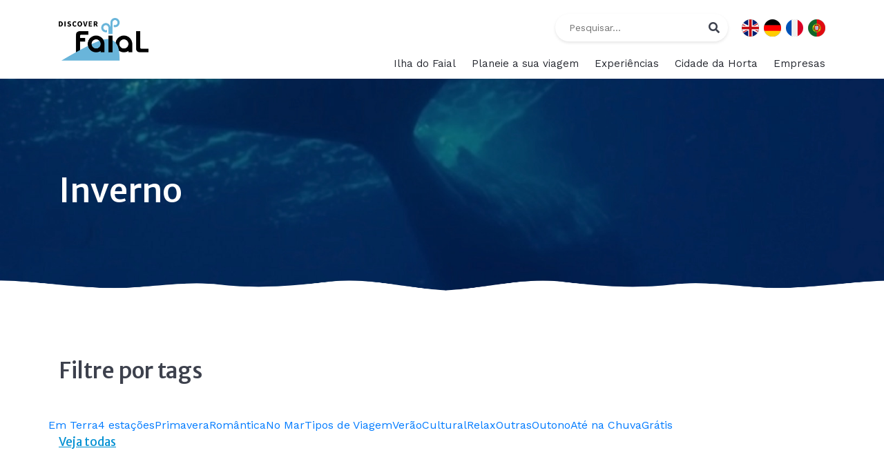

--- FILE ---
content_type: text/html; charset=UTF-8
request_url: https://www.discoverfaial.com/tags/inverno/
body_size: 14553
content:
<!doctype html>
<html lang="pt-pt">
<head>
<meta charset="UTF-8">
<meta name="viewport" content="width=device-width, initial-scale=1">
<link rel="profile" href="https://gmpg.org/xfn/11">
<div id="fb-root"></div>
<meta name='robots' content='index, follow, max-image-preview:large, max-snippet:-1, max-video-preview:-1' />
<link rel="alternate" hreflang="pt-pt" href="https://www.discoverfaial.com/tags/inverno/" />
<link rel="alternate" hreflang="en" href="https://www.discoverfaial.com/en/tags/winter/" />
<link rel="alternate" hreflang="de" href="https://www.discoverfaial.com/de/tags/winter/" />
<link rel="alternate" hreflang="fr" href="https://www.discoverfaial.com/fr/tags/hiver/" />
<link rel="alternate" hreflang="x-default" href="https://www.discoverfaial.com/tags/inverno/" />
<!-- Pixel Cat Facebook Pixel Code -->
<!-- DO NOT MODIFY -->
<!-- End Facebook Pixel Code -->
<!-- This site is optimized with the Yoast SEO plugin v24.6 - https://yoast.com/wordpress/plugins/seo/ -->
<title>Inverno - Discover Faial - Island of Nature &amp; Culture</title>
<link rel="canonical" href="https://www.discoverfaial.com/tags/inverno/" />
<link rel="next" href="https://www.discoverfaial.com/tags/inverno/page/2/" />
<meta property="og:locale" content="pt_PT" />
<meta property="og:type" content="article" />
<meta property="og:title" content="Inverno - Discover Faial - Island of Nature &amp; Culture" />
<meta property="og:url" content="https://www.discoverfaial.com/tags/inverno/" />
<meta property="og:site_name" content="Discover Faial - Island of Nature &amp; Culture" />
<meta name="twitter:card" content="summary_large_image" />
<script type="application/ld+json" class="yoast-schema-graph">{"@context":"https://schema.org","@graph":[{"@type":"CollectionPage","@id":"https://www.discoverfaial.com/tags/inverno/","url":"https://www.discoverfaial.com/tags/inverno/","name":"Inverno - Discover Faial - Island of Nature &amp; Culture","isPartOf":{"@id":"https://www.discoverfaial.com/en/#website"},"breadcrumb":{"@id":"https://www.discoverfaial.com/tags/inverno/#breadcrumb"},"inLanguage":"pt-PT"},{"@type":"BreadcrumbList","@id":"https://www.discoverfaial.com/tags/inverno/#breadcrumb","itemListElement":[{"@type":"ListItem","position":1,"name":"Início","item":"https://www.discoverfaial.com/"},{"@type":"ListItem","position":2,"name":"4 estações","item":"https://www.discoverfaial.com/tags/4-estacoes/"},{"@type":"ListItem","position":3,"name":"Inverno"}]},{"@type":"WebSite","@id":"https://www.discoverfaial.com/en/#website","url":"https://www.discoverfaial.com/en/","name":"Discover Faial - Island of Nature &amp; Culture","description":"","publisher":{"@id":"https://www.discoverfaial.com/en/#organization"},"potentialAction":[{"@type":"SearchAction","target":{"@type":"EntryPoint","urlTemplate":"https://www.discoverfaial.com/en/?s={search_term_string}"},"query-input":{"@type":"PropertyValueSpecification","valueRequired":true,"valueName":"search_term_string"}}],"inLanguage":"pt-PT"},{"@type":"Organization","@id":"https://www.discoverfaial.com/en/#organization","name":"Discover Faial - Nature & Culture Island","url":"https://www.discoverfaial.com/en/","logo":{"@type":"ImageObject","inLanguage":"pt-PT","@id":"https://www.discoverfaial.com/en/#/schema/logo/image/","url":"https://www.discoverfaial.com/wp-content/uploads/2021/08/DiscoverFaial_v_1_RGB-01-011.png","contentUrl":"https://www.discoverfaial.com/wp-content/uploads/2021/08/DiscoverFaial_v_1_RGB-01-011.png","width":1000,"height":476,"caption":"Discover Faial - Nature & Culture Island"},"image":{"@id":"https://www.discoverfaial.com/en/#/schema/logo/image/"},"sameAs":["https://www.facebook.com/discoverfaial/","https://www.instagram.com/discover_faial/"]}]}</script>
<!-- / Yoast SEO plugin. -->
<link rel='dns-prefetch' href='//cdn.jsdelivr.net' />
<link rel='dns-prefetch' href='//cdnjs.cloudflare.com' />
<link rel='dns-prefetch' href='//unpkg.com' />
<link rel='dns-prefetch' href='//use.fontawesome.com' />
<link rel="alternate" type="application/rss+xml" title="Feed Discover Faial - Island of Nature &amp; Culture &raquo; Inverno Etiqueta" href="https://www.discoverfaial.com/tags/inverno/feed/" />
<style id='wp-img-auto-sizes-contain-inline-css' type='text/css'>
img:is([sizes=auto i],[sizes^="auto," i]){contain-intrinsic-size:3000px 1500px}
/*# sourceURL=wp-img-auto-sizes-contain-inline-css */
</style>
<!-- <link rel='stylesheet' id='sbi_styles-css' href='https://www.discoverfaial.com/wp-content/plugins/instagram-feed/css/sbi-styles.min.css?ver=6.1.5' type='text/css' media='all' /> -->
<link rel="stylesheet" type="text/css" href="//www.discoverfaial.com/wp-content/cache/wpfc-minified/6y4jqr6d/hnu6w.css" media="all"/>
<style id='wp-emoji-styles-inline-css' type='text/css'>
img.wp-smiley, img.emoji {
display: inline !important;
border: none !important;
box-shadow: none !important;
height: 1em !important;
width: 1em !important;
margin: 0 0.07em !important;
vertical-align: -0.1em !important;
background: none !important;
padding: 0 !important;
}
/*# sourceURL=wp-emoji-styles-inline-css */
</style>
<!-- <link rel='stylesheet' id='wp-block-library-css' href='https://www.discoverfaial.com/wp-includes/css/dist/block-library/style.min.css?ver=6.9' type='text/css' media='all' /> -->
<link rel="stylesheet" type="text/css" href="//www.discoverfaial.com/wp-content/cache/wpfc-minified/6m8wllmx/hnu6w.css" media="all"/>
<style id='global-styles-inline-css' type='text/css'>
:root{--wp--preset--aspect-ratio--square: 1;--wp--preset--aspect-ratio--4-3: 4/3;--wp--preset--aspect-ratio--3-4: 3/4;--wp--preset--aspect-ratio--3-2: 3/2;--wp--preset--aspect-ratio--2-3: 2/3;--wp--preset--aspect-ratio--16-9: 16/9;--wp--preset--aspect-ratio--9-16: 9/16;--wp--preset--color--black: #000000;--wp--preset--color--cyan-bluish-gray: #abb8c3;--wp--preset--color--white: #ffffff;--wp--preset--color--pale-pink: #f78da7;--wp--preset--color--vivid-red: #cf2e2e;--wp--preset--color--luminous-vivid-orange: #ff6900;--wp--preset--color--luminous-vivid-amber: #fcb900;--wp--preset--color--light-green-cyan: #7bdcb5;--wp--preset--color--vivid-green-cyan: #00d084;--wp--preset--color--pale-cyan-blue: #8ed1fc;--wp--preset--color--vivid-cyan-blue: #0693e3;--wp--preset--color--vivid-purple: #9b51e0;--wp--preset--gradient--vivid-cyan-blue-to-vivid-purple: linear-gradient(135deg,rgb(6,147,227) 0%,rgb(155,81,224) 100%);--wp--preset--gradient--light-green-cyan-to-vivid-green-cyan: linear-gradient(135deg,rgb(122,220,180) 0%,rgb(0,208,130) 100%);--wp--preset--gradient--luminous-vivid-amber-to-luminous-vivid-orange: linear-gradient(135deg,rgb(252,185,0) 0%,rgb(255,105,0) 100%);--wp--preset--gradient--luminous-vivid-orange-to-vivid-red: linear-gradient(135deg,rgb(255,105,0) 0%,rgb(207,46,46) 100%);--wp--preset--gradient--very-light-gray-to-cyan-bluish-gray: linear-gradient(135deg,rgb(238,238,238) 0%,rgb(169,184,195) 100%);--wp--preset--gradient--cool-to-warm-spectrum: linear-gradient(135deg,rgb(74,234,220) 0%,rgb(151,120,209) 20%,rgb(207,42,186) 40%,rgb(238,44,130) 60%,rgb(251,105,98) 80%,rgb(254,248,76) 100%);--wp--preset--gradient--blush-light-purple: linear-gradient(135deg,rgb(255,206,236) 0%,rgb(152,150,240) 100%);--wp--preset--gradient--blush-bordeaux: linear-gradient(135deg,rgb(254,205,165) 0%,rgb(254,45,45) 50%,rgb(107,0,62) 100%);--wp--preset--gradient--luminous-dusk: linear-gradient(135deg,rgb(255,203,112) 0%,rgb(199,81,192) 50%,rgb(65,88,208) 100%);--wp--preset--gradient--pale-ocean: linear-gradient(135deg,rgb(255,245,203) 0%,rgb(182,227,212) 50%,rgb(51,167,181) 100%);--wp--preset--gradient--electric-grass: linear-gradient(135deg,rgb(202,248,128) 0%,rgb(113,206,126) 100%);--wp--preset--gradient--midnight: linear-gradient(135deg,rgb(2,3,129) 0%,rgb(40,116,252) 100%);--wp--preset--font-size--small: 13px;--wp--preset--font-size--medium: 20px;--wp--preset--font-size--large: 36px;--wp--preset--font-size--x-large: 42px;--wp--preset--spacing--20: 0.44rem;--wp--preset--spacing--30: 0.67rem;--wp--preset--spacing--40: 1rem;--wp--preset--spacing--50: 1.5rem;--wp--preset--spacing--60: 2.25rem;--wp--preset--spacing--70: 3.38rem;--wp--preset--spacing--80: 5.06rem;--wp--preset--shadow--natural: 6px 6px 9px rgba(0, 0, 0, 0.2);--wp--preset--shadow--deep: 12px 12px 50px rgba(0, 0, 0, 0.4);--wp--preset--shadow--sharp: 6px 6px 0px rgba(0, 0, 0, 0.2);--wp--preset--shadow--outlined: 6px 6px 0px -3px rgb(255, 255, 255), 6px 6px rgb(0, 0, 0);--wp--preset--shadow--crisp: 6px 6px 0px rgb(0, 0, 0);}:where(.is-layout-flex){gap: 0.5em;}:where(.is-layout-grid){gap: 0.5em;}body .is-layout-flex{display: flex;}.is-layout-flex{flex-wrap: wrap;align-items: center;}.is-layout-flex > :is(*, div){margin: 0;}body .is-layout-grid{display: grid;}.is-layout-grid > :is(*, div){margin: 0;}:where(.wp-block-columns.is-layout-flex){gap: 2em;}:where(.wp-block-columns.is-layout-grid){gap: 2em;}:where(.wp-block-post-template.is-layout-flex){gap: 1.25em;}:where(.wp-block-post-template.is-layout-grid){gap: 1.25em;}.has-black-color{color: var(--wp--preset--color--black) !important;}.has-cyan-bluish-gray-color{color: var(--wp--preset--color--cyan-bluish-gray) !important;}.has-white-color{color: var(--wp--preset--color--white) !important;}.has-pale-pink-color{color: var(--wp--preset--color--pale-pink) !important;}.has-vivid-red-color{color: var(--wp--preset--color--vivid-red) !important;}.has-luminous-vivid-orange-color{color: var(--wp--preset--color--luminous-vivid-orange) !important;}.has-luminous-vivid-amber-color{color: var(--wp--preset--color--luminous-vivid-amber) !important;}.has-light-green-cyan-color{color: var(--wp--preset--color--light-green-cyan) !important;}.has-vivid-green-cyan-color{color: var(--wp--preset--color--vivid-green-cyan) !important;}.has-pale-cyan-blue-color{color: var(--wp--preset--color--pale-cyan-blue) !important;}.has-vivid-cyan-blue-color{color: var(--wp--preset--color--vivid-cyan-blue) !important;}.has-vivid-purple-color{color: var(--wp--preset--color--vivid-purple) !important;}.has-black-background-color{background-color: var(--wp--preset--color--black) !important;}.has-cyan-bluish-gray-background-color{background-color: var(--wp--preset--color--cyan-bluish-gray) !important;}.has-white-background-color{background-color: var(--wp--preset--color--white) !important;}.has-pale-pink-background-color{background-color: var(--wp--preset--color--pale-pink) !important;}.has-vivid-red-background-color{background-color: var(--wp--preset--color--vivid-red) !important;}.has-luminous-vivid-orange-background-color{background-color: var(--wp--preset--color--luminous-vivid-orange) !important;}.has-luminous-vivid-amber-background-color{background-color: var(--wp--preset--color--luminous-vivid-amber) !important;}.has-light-green-cyan-background-color{background-color: var(--wp--preset--color--light-green-cyan) !important;}.has-vivid-green-cyan-background-color{background-color: var(--wp--preset--color--vivid-green-cyan) !important;}.has-pale-cyan-blue-background-color{background-color: var(--wp--preset--color--pale-cyan-blue) !important;}.has-vivid-cyan-blue-background-color{background-color: var(--wp--preset--color--vivid-cyan-blue) !important;}.has-vivid-purple-background-color{background-color: var(--wp--preset--color--vivid-purple) !important;}.has-black-border-color{border-color: var(--wp--preset--color--black) !important;}.has-cyan-bluish-gray-border-color{border-color: var(--wp--preset--color--cyan-bluish-gray) !important;}.has-white-border-color{border-color: var(--wp--preset--color--white) !important;}.has-pale-pink-border-color{border-color: var(--wp--preset--color--pale-pink) !important;}.has-vivid-red-border-color{border-color: var(--wp--preset--color--vivid-red) !important;}.has-luminous-vivid-orange-border-color{border-color: var(--wp--preset--color--luminous-vivid-orange) !important;}.has-luminous-vivid-amber-border-color{border-color: var(--wp--preset--color--luminous-vivid-amber) !important;}.has-light-green-cyan-border-color{border-color: var(--wp--preset--color--light-green-cyan) !important;}.has-vivid-green-cyan-border-color{border-color: var(--wp--preset--color--vivid-green-cyan) !important;}.has-pale-cyan-blue-border-color{border-color: var(--wp--preset--color--pale-cyan-blue) !important;}.has-vivid-cyan-blue-border-color{border-color: var(--wp--preset--color--vivid-cyan-blue) !important;}.has-vivid-purple-border-color{border-color: var(--wp--preset--color--vivid-purple) !important;}.has-vivid-cyan-blue-to-vivid-purple-gradient-background{background: var(--wp--preset--gradient--vivid-cyan-blue-to-vivid-purple) !important;}.has-light-green-cyan-to-vivid-green-cyan-gradient-background{background: var(--wp--preset--gradient--light-green-cyan-to-vivid-green-cyan) !important;}.has-luminous-vivid-amber-to-luminous-vivid-orange-gradient-background{background: var(--wp--preset--gradient--luminous-vivid-amber-to-luminous-vivid-orange) !important;}.has-luminous-vivid-orange-to-vivid-red-gradient-background{background: var(--wp--preset--gradient--luminous-vivid-orange-to-vivid-red) !important;}.has-very-light-gray-to-cyan-bluish-gray-gradient-background{background: var(--wp--preset--gradient--very-light-gray-to-cyan-bluish-gray) !important;}.has-cool-to-warm-spectrum-gradient-background{background: var(--wp--preset--gradient--cool-to-warm-spectrum) !important;}.has-blush-light-purple-gradient-background{background: var(--wp--preset--gradient--blush-light-purple) !important;}.has-blush-bordeaux-gradient-background{background: var(--wp--preset--gradient--blush-bordeaux) !important;}.has-luminous-dusk-gradient-background{background: var(--wp--preset--gradient--luminous-dusk) !important;}.has-pale-ocean-gradient-background{background: var(--wp--preset--gradient--pale-ocean) !important;}.has-electric-grass-gradient-background{background: var(--wp--preset--gradient--electric-grass) !important;}.has-midnight-gradient-background{background: var(--wp--preset--gradient--midnight) !important;}.has-small-font-size{font-size: var(--wp--preset--font-size--small) !important;}.has-medium-font-size{font-size: var(--wp--preset--font-size--medium) !important;}.has-large-font-size{font-size: var(--wp--preset--font-size--large) !important;}.has-x-large-font-size{font-size: var(--wp--preset--font-size--x-large) !important;}
/*# sourceURL=global-styles-inline-css */
</style>
<style id='classic-theme-styles-inline-css' type='text/css'>
/*! This file is auto-generated */
.wp-block-button__link{color:#fff;background-color:#32373c;border-radius:9999px;box-shadow:none;text-decoration:none;padding:calc(.667em + 2px) calc(1.333em + 2px);font-size:1.125em}.wp-block-file__button{background:#32373c;color:#fff;text-decoration:none}
/*# sourceURL=/wp-includes/css/classic-themes.min.css */
</style>
<!-- <link rel='stylesheet' id='wpml-legacy-horizontal-list-0-css' href='https://www.discoverfaial.com/wp-content/plugins/sitepress-multilingual-cms/templates/language-switchers/legacy-list-horizontal/style.min.css?ver=1' type='text/css' media='all' /> -->
<!-- <link rel='stylesheet' id='yith-infs-style-css' href='https://www.discoverfaial.com/wp-content/plugins/yith-infinite-scrolling-premium/assets/css/frontend.css?ver=1.5.0' type='text/css' media='all' /> -->
<style>.wpml-ls-legacy-list-horizontal{border:1px solid transparent;padding:7px;clear:both}.wpml-ls-legacy-list-horizontal>ul{padding:0;margin:0 !important;list-style-type:none}.wpml-ls-legacy-list-horizontal .wpml-ls-item{padding:0;margin:0;list-style-type:none;display:inline-block}.wpml-ls-legacy-list-horizontal a{display:block;text-decoration:none;padding:5px 10px 6px;line-height:1}.wpml-ls-legacy-list-horizontal a span{vertical-align:middle}.wpml-ls-legacy-list-horizontal a span.wpml-ls-bracket{vertical-align:unset}.wpml-ls-legacy-list-horizontal .wpml-ls-flag{display:inline;vertical-align:middle}.wpml-ls-legacy-list-horizontal .wpml-ls-flag+span{margin-left:.4em}.rtl .wpml-ls-legacy-list-horizontal .wpml-ls-flag+span{margin-left:0;margin-right:.4em}.wpml-ls-legacy-list-horizontal.wpml-ls-statics-footer{margin-bottom:30px}.wpml-ls-legacy-list-horizontal.wpml-ls-statics-footer>ul{text-align:center}.yith-infs-loader{text-align:center;margin:10px 0 30px;}
.yith-infs-loader img{max-width:100%;display:inline-block;}
.yith-infs-button-wrapper{text-align:center;margin-bottom:10px;}
.woocommerce .blockUI.blockOverlay:before{display:none;}
.yith-infs-animated{-webkit-animation-duration:1s;animation-duration:1s;-webkit-animation-fill-mode:both;animation-fill-mode:both;}
@-webkit-keyframes zoomIn {
0%{opacity:0;-webkit-transform:scale3d(.3, .3, .3);transform:scale3d(.3, .3, .3);}
50%{opacity:1;}
}
@keyframes zoomIn {
0%{opacity:0;-webkit-transform:scale3d(.3, .3, .3);-ms-transform:scale3d(.3, .3, .3);transform:scale3d(.3, .3, .3);}
50%{opacity:1;}
}
.yith-infs-zoomIn{-webkit-animation-name:zoomIn;animation-name:zoomIn;}
@-webkit-keyframes bounceIn {
0%, 20%, 40%, 60%, 80%, 100%{-webkit-transition-timing-function:cubic-bezier(0.215, 0.610, 0.355, 1.000);transition-timing-function:cubic-bezier(0.215, 0.610, 0.355, 1.000);}
0%{opacity:0;-webkit-transform:scale3d(.3, .3, .3);transform:scale3d(.3, .3, .3);}
20%{-webkit-transform:scale3d(1.1, 1.1, 1.1);transform:scale3d(1.1, 1.1, 1.1);}
40%{-webkit-transform:scale3d(.9, .9, .9);transform:scale3d(.9, .9, .9);}
60%{opacity:1;-webkit-transform:scale3d(1.03, 1.03, 1.03);transform:scale3d(1.03, 1.03, 1.03);}
80%{-webkit-transform:scale3d(.97, .97, .97);transform:scale3d(.97, .97, .97);}
100%{opacity:1;-webkit-transform:scale3d(1, 1, 1);transform:scale3d(1, 1, 1);}
}
@keyframes bounceIn {
0%, 20%, 40%, 60%, 80%, 100%{-webkit-transition-timing-function:cubic-bezier(0.215, 0.610, 0.355, 1.000);transition-timing-function:cubic-bezier(0.215, 0.610, 0.355, 1.000);}
0%{opacity:0;-webkit-transform:scale3d(.3, .3, .3);-ms-transform:scale3d(.3, .3, .3);transform:scale3d(.3, .3, .3);}
20%{-webkit-transform:scale3d(1.1, 1.1, 1.1);-ms-transform:scale3d(1.1, 1.1, 1.1);transform:scale3d(1.1, 1.1, 1.1);}
40%{-webkit-transform:scale3d(.9, .9, .9);-ms-transform:scale3d(.9, .9, .9);transform:scale3d(.9, .9, .9);}
60%{opacity:1;-webkit-transform:scale3d(1.03, 1.03, 1.03);-ms-transform:scale3d(1.03, 1.03, 1.03);transform:scale3d(1.03, 1.03, 1.03);}
80%{-webkit-transform:scale3d(.97, .97, .97);-ms-transform:scale3d(.97, .97, .97);transform:scale3d(.97, .97, .97);}
100%{opacity:1;-webkit-transform:scale3d(1, 1, 1);-ms-transform:scale3d(1, 1, 1);transform:scale3d(1, 1, 1);}
}
.yith-infs-bounceIn{-webkit-animation-name:bounceIn;animation-name:bounceIn;-webkit-animation-duration:.75s;animation-duration:.75s;}
@-webkit-keyframes fadeIn {
0%{opacity:0;}
100%{opacity:1;}
}
@keyframes fadeIn {
0%{opacity:0;}
100%{opacity:1;}
}
.yith-infs-fadeIn{-webkit-animation-name:fadeIn;animation-name:fadeIn;}
@-webkit-keyframes fadeInDown {
0%{opacity:0;-webkit-transform:translate3d(0, -100%, 0);transform:translate3d(0, -100%, 0);}
100%{opacity:1;-webkit-transform:none;transform:none;}
}
@keyframes fadeInDown {
0%{opacity:0;-webkit-transform:translate3d(0, -100%, 0);-ms-transform:translate3d(0, -100%, 0);transform:translate3d(0, -100%, 0);}
100%{opacity:1;-webkit-transform:none;-ms-transform:none;transform:none;}
}
.yith-infs-fadeInDown{-webkit-animation-name:fadeInDown;animation-name:fadeInDown;}
@-webkit-keyframes fadeInLeft {
0%{opacity:0;-webkit-transform:translate3d(-100%, 0, 0);transform:translate3d(-100%, 0, 0);}
100%{opacity:1;-webkit-transform:none;transform:none;}
}
@keyframes fadeInLeft {
0%{opacity:0;-webkit-transform:translate3d(-100%, 0, 0);-ms-transform:translate3d(-100%, 0, 0);transform:translate3d(-100%, 0, 0);}
100%{opacity:1;-webkit-transform:none;-ms-transform:none;transform:none;}
}
.yith-infs-fadeInLeft{-webkit-animation-name:fadeInLeft;animation-name:fadeInLeft;}
@-webkit-keyframes fadeInRight {
0%{opacity:0;-webkit-transform:translate3d(100%, 0, 0);transform:translate3d(100%, 0, 0);}
100%{opacity:1;-webkit-transform:none;transform:none;}
}
@keyframes fadeInRight {
0%{opacity:0;-webkit-transform:translate3d(100%, 0, 0);-ms-transform:translate3d(100%, 0, 0);transform:translate3d(100%, 0, 0);}
100%{opacity:1;-webkit-transform:none;-ms-transform:none;transform:none;}
}
.yith-infs-fadeInRight{-webkit-animation-name:fadeInRight;animation-name:fadeInRight;}
@-webkit-keyframes fadeInUp {
0%{opacity:0;-webkit-transform:translate3d(0, 100%, 0);transform:translate3d(0, 100%, 0);}
100%{opacity:1;-webkit-transform:none;transform:none;}
}
@keyframes fadeInUp {
0%{opacity:0;-webkit-transform:translate3d(0, 100%, 0);-ms-transform:translate3d(0, 100%, 0);transform:translate3d(0, 100%, 0);}
100%{opacity:1;-webkit-transform:none;-ms-transform:none;transform:none;}
}
.yith-infs-fadeInUp {
-webkit-animation-name: fadeInUp;
animation-name: fadeInUp;
}</style>
<link rel='stylesheet' id='bootstrap-css-css' href='https://cdn.jsdelivr.net/npm/bootstrap@4.6.0/dist/css/bootstrap.min.css?ver=1.1' type='text/css' media='all' />
<link rel='stylesheet' id='owl-css-css' href='https://cdnjs.cloudflare.com/ajax/libs/OwlCarousel2/2.3.4/assets/owl.carousel.min.css?ver=1.1' type='text/css' media='all' />
<link rel='stylesheet' id='owl-theme-css-css' href='https://cdnjs.cloudflare.com/ajax/libs/OwlCarousel2/2.3.4/assets/owl.theme.default.min.css?ver=1.1' type='text/css' media='all' />
<link rel='stylesheet' id='aos-css-css' href='https://unpkg.com/aos@2.3.1/dist/aos.css?ver=1.1' type='text/css' media='all' />
<link rel='stylesheet' id='fancybox-css-css' href='https://cdn.jsdelivr.net/gh/fancyapps/fancybox@3.5.7/dist/jquery.fancybox.min.css?ver=1.1' type='text/css' media='all' />
<!-- <link rel='stylesheet' id='styles-css' href='https://www.discoverfaial.com/wp-content/themes/discover-faial/assets/scss/styles.css?ver=1.1' type='text/css' media='all' /> -->
<link rel="stylesheet" type="text/css" href="//www.discoverfaial.com/wp-content/cache/wpfc-minified/9hvr4bjd/hnu6w.css" media="all"/>
<link rel='stylesheet' id='font-awesome-cdn-webfont-all-css' href='https://use.fontawesome.com/releases/v5.15.1/css/all.css' type='text/css' media='all' integrity="sha384-vp86vTRFVJgpjF9jiIGPEEqYqlDwgyBgEF109VFjmqGmIY/Y4HV4d3Gp2irVfcrp" crossorigin="anonymous" />
<link rel="https://api.w.org/" href="https://www.discoverfaial.com/wp-json/" /><link rel="alternate" title="JSON" type="application/json" href="https://www.discoverfaial.com/wp-json/wp/v2/tags/27" /><link rel="EditURI" type="application/rsd+xml" title="RSD" href="https://www.discoverfaial.com/xmlrpc.php?rsd" />
<meta name="generator" content="WordPress 6.9" />
<meta name="generator" content="WPML ver:4.7.1 stt:1,4,3,41;" />
<link rel="icon" href="https://www.discoverfaial.com/wp-content/uploads/2021/08/cropped-DiscoverFaial_Elementos_RGB-01-01-4-32x32.png" sizes="32x32" />
<link rel="icon" href="https://www.discoverfaial.com/wp-content/uploads/2021/08/cropped-DiscoverFaial_Elementos_RGB-01-01-4-192x192.png" sizes="192x192" />
<link rel="apple-touch-icon" href="https://www.discoverfaial.com/wp-content/uploads/2021/08/cropped-DiscoverFaial_Elementos_RGB-01-01-4-180x180.png" />
<meta name="msapplication-TileImage" content="https://www.discoverfaial.com/wp-content/uploads/2021/08/cropped-DiscoverFaial_Elementos_RGB-01-01-4-270x270.png" />
<style type="text/css" id="wp-custom-css">
.blog-archive .row-blog .blog-cats a span {
margin-left:0;
font-size:14px;
}
.blog-archive .row-blog .blog-cats a {
padding: 8px 17px 9px 17px;
}
.single_experience .row-descriptions .content_description p {
margin-bottom:23px;
}
p {
font-weight:300;
}
ul {
font-weight:300;
}
body {
font-family: 'Work Sans', sans-serif;
color: #3D414D;
}
.single_experience .row-attraction-complete .col-attraction-content .attraction-about, .single_experience .row-attraction-complete .col-attraction-content .text-attraction {
text-align:left;
max-width:100%;
}
.single_experience .row-attraction-complete .col-attraction-intro h3 {
text-align:left;
}
.row-attractions h3 {
margin-top: 35px;
margin-bottom: 23px;
}
.row-other-activities .article .content-article .text-article {
min-height:66px;
}
header .main-navigation .col-menu ul.menu li:last-of-type {
margin-right:0!important;
}
header .main-navigation .col-menu ul.menu > li.alt-menu > ul::before {
left:27%;
}
header .main-navigation .col-menu ul.menu > li.alt-menu > ul {
top:30px;
}
header .main-navigation .col-menu ul.menu > li a {
padding:10px 0;
}
.modal-attractions.modal-experience-type h4 {
color:#0090D2;
}
.modal-attractions .modal-content .modal-body .text-attraction {
margin: 25px 0 0;
padding: 0;
}
.modal-attractions .modal-content .modal-body {
padding: 30px;
}
.modal-attractions .modal-content .modal-body .text-attraction p a {
margin-top:0;
}
.featured_experiences .col-featured .overlay-title {
color: #fff;
border-radius: 0;
border-top-right-radius: 10px;
border-bottom-right-radius: 10px;
position: absolute;
bottom: 25px;
right: 0;
left: 0;
width: 95%;
text-align: center;
font-size: 21px;
padding: 0 20px;
background: rgba(0,0,0,0.5);
margin-right: 25px;
padding: 10px 20px;
min-height: auto;
display: flex;
flex-wrap: wrap;
flex-direction: column;
justify-content: center;
}
.featured_experiences .col-featured .overlay-title {
color: #fff;
border-radius: 0;
border-top-right-radius: 10px;
border-bottom-right-radius: 10px;
position: absolute;
bottom: 25px;
right: 0;
left: 0;
width: 95%;
text-align: left;
font-size: 16px;
background: rgba(0,0,0,0.6);
margin-right: 0;
padding: 15px 20px;
min-height: auto;
display: flex;
flex-wrap: wrap;
flex-direction: column;
justify-content: center;
}
.featured_experiences .col-featured .featured_wrapper h4 {
margin-bottom:8px;
}
.featured_experiences .col-featured .featured_wrapper a {
z-index: 2;
font-family: 'Merriweather Sans', sans-serif;
color: #0090D2;
text-decoration: underline;
}
.experiences .col-experiences-content h4 {
color:#fff;
margin-bottom:30px;
}
.experiences .col-experiences-content h4 span {
color: #0090D2;
}
.experiences .col-experiences-content h3 {
margin-bottom:15px;
}
.single-locais h1 {
font-size:44px;
margin-bottom:20px;
}
.locals {
padding-top:40px;
margin-top:40px;
}
.row-companies .col-company .wrapper-company h4 {
margin: 15px 0 18px;
}
.row-companies .col-company .wrapper-company ul li a {
font-size:15px;
text-decoration:none!important;
}
.row-companies .col-company .wrapper-company ul li a:hover {
color:#0090D2;
}
.alt-menu-experiences  > ul > li {
width: 29%;
}
.alt-menu-company > ul > li {
width:100%;
}
header .main-navigation .col-menu ul.menu > li.alt-menu.alt-menu-experiences > ul > li ul li a {
line-height: 17px;
min-height: 46px;
display: flex;
align-items: center;
}
header .main-navigation .col-menu ul.menu > li.alt-menu.alt-menu-company.alt-menu-experiences > ul > li ul li a { 
line-height: 23px;
min-height: auto;
}
header .main-navigation .col-menu ul.sub-menu > li a {
padding:6px 0;
}
.history_faial .row-history-faial .col-history-img .caption-history h5{
font-size: 14px;
font-weight: 300;
font-family: 'Work Sans', sans-serif;
}
header .main-navigation .col-menu ul.menu > li#menu-item-wpml-ls-2-en, header .main-navigation .col-menu ul.menu > li#menu-item-wpml-ls-2-pt-pt{
margin-right:7px !important;
}
/*submenu pt*/
header .main-navigation .col-menu ul.menu > li.alt-menu.alt-menu-company-col > ul{
left:initial;
/*right: 50px;*/
right: 0;
}
header .main-navigation .col-menu #menu-menu-principal.menu > li.alt-menu.alt-menu-company-col > ul::before {
left: 92%;
}
header .main-navigation .col-menu ul.menu > li.alt-menu.alt-menu-experiences > ul{
/*left: -55px;*/
}
header .main-navigation .col-menu ul.menu > li.alt-menu-planeie > ul{
/*left: -20px;*/
}
/*submenus en*/
header .main-navigation .col-menu ul.menu > li.alt-menu.alt-menu-company-col-en > ul{
left:initial;
/*right: 60px;*/
}
header .main-navigation .col-menu #menu-menu-principal-ingles.menu > li.alt-menu-company-col-en > ul::before {
left: 90%;
}
header .main-navigation .col-menu ul.menu > li.alt-menu.alt-menu-experiences-en > ul{
/*left: -95px;*/
}
header .main-navigation .col-menu #menu-menu-principal-ingles.menu > li.alt-menu.alt-menu-experiences > ul::before {
left: 45% !important;
}
header .main-navigation .col-menu ul.menu > li.alt-menu-planeie-en > ul{
/*left: -35px;*/
}
header .main-navigation .col-menu #menu-menu-principal-ingles.menu > li.alt-menu-planeie-en > ul::before {
left: 25%;
}
/*submenus de*/
header .main-navigation .col-menu ul.menu > li.alt-menu.alt-menu-company-col-de > ul{
left:initial;
/*right: 70px;*/
}
header .main-navigation .col-menu #menu-menu-principal-alemao.menu > li.alt-menu-company-col-de > ul::before {
left: 90%;
}
header .main-navigation .col-menu ul.menu > li.alt-menu.alt-menu-experiences-de > ul{
/*left: -70px;*/
}
header .main-navigation .col-menu #menu-menu-principal-alemao.menu > li.alt-menu-experiences-de > ul::before {
left: 49% !important;
}
header .main-navigation .col-menu ul.menu > li.alt-menu-planeie-de > ul{
/*left: -25px;*/
}
header .main-navigation .col-menu #menu-menu-principal-alemao.menu > li.alt-menu-planeie-de > ul::before {
left: 25%;
}
@media (max-width:991px) {
.wpml-ls-legacy-list-horizontal .wpml-ls-flag
{
min-width:20px!important;
min-height:20px!important;
height:20px!important;
max-width:20px!important;
max-height:20px!important;
}
}
@media screen and (max-width: 992px){
header .main-navigation .col-menu .menu-menu-principal-alemao-container {
display: none;
}
}
.seasons_holder_menu ul li span {
opacity: 0;
}
.seasons_holder_menu ul li:hover span {
opacity: 1;
}
</style>
<!-- Global site tag (gtag.js) - Google Analytics -->
<script async src="https://www.googletagmanager.com/gtag/js?id=G-22YL8T9082"></script>
<script>
window.dataLayer = window.dataLayer || [];
function gtag(){dataLayer.push(arguments);}
gtag('js', new Date());
gtag('config', 'G-22YL8T9082');
</script>
<meta name="facebook-domain-verification" content="ysq3vhulnswkzsbln877x5vc2pn9t6" />
<!-- Google Tag Manager -->
<script>(function(w,d,s,l,i){w[l]=w[l]||[];w[l].push({'gtm.start':
new Date().getTime(),event:'gtm.js'});var f=d.getElementsByTagName(s)[0],
j=d.createElement(s),dl=l!='dataLayer'?'&l='+l:'';j.async=true;j.src=
'https://www.googletagmanager.com/gtm.js?id='+i+dl;f.parentNode.insertBefore(j,f);
})(window,document,'script','dataLayer','GTM-5JH8N57');</script>
<!-- End Google Tag Manager -->
</head>
<body data-rsssl=1 class="archive tax-tags term-inverno term-27 wp-custom-logo wp-theme-discover-faial">
<!-- Google Tag Manager (noscript) -->
<noscript><iframe src="https://www.googletagmanager.com/ns.html?id=GTM-5JH8N57"
height="0" width="0" style="display:none;visibility:hidden"></iframe></noscript>
<!-- End Google Tag Manager (noscript) -->
<div id="page" class="site">
<header id="masthead" class="site-header">
<nav id="site-navigation" class="main-navigation">
<div class="container">
<div class="row">
<div class="col-4 col-md-3 col-logo">
<a href="https://www.discoverfaial.com/" class="custom-logo-link" rel="home"><img width="1000" height="476" src="https://www.discoverfaial.com/wp-content/uploads/2021/08/DiscoverFaial_v_1_RGB-01-011.png" class="custom-logo" alt="Discover Faial &#8211; Island of Nature &amp; Culture" decoding="async" fetchpriority="high" srcset="https://www.discoverfaial.com/wp-content/uploads/2021/08/DiscoverFaial_v_1_RGB-01-011.png 1000w, https://www.discoverfaial.com/wp-content/uploads/2021/08/DiscoverFaial_v_1_RGB-01-011-300x143.png 300w, https://www.discoverfaial.com/wp-content/uploads/2021/08/DiscoverFaial_v_1_RGB-01-011-768x366.png 768w" sizes="(max-width: 1000px) 100vw, 1000px" /></a>					</div>
<div class="col-8 col-md-9 col-menu">
<div class="search-form">
<form role="search" method="get" id="searchform" action="https://www.discoverfaial.com/">
<div class="wrapper-search">
<input type="text" value="" name="s" id="s" placeholder="Pesquisar..." />
<input type="submit" id="searchsubmit" value="Search" />
<div class="search-button">
<i class="fas fa-search"></i>
</div>
</div>
</form>						     								<div class="langs_avaliable">
<ul>
<li>
<a href="https://www.discoverfaial.com/en/tags/winter/">
<img 
src="https://www.discoverfaial.com/wp-content/uploads/flags/en_flag_faial.png" 
alt="English"
/>
</a>
</li>
<li>
<a href="https://www.discoverfaial.com/de/tags/winter/">
<img 
src="https://www.discoverfaial.com/wp-content/uploads/flags/de_flag_faial.png" 
alt="Deutsch"
/>
</a>
</li>
<li>
<a href="https://www.discoverfaial.com/fr/tags/hiver/">
<img 
src="https://www.discoverfaial.com/wp-content/uploads/flags/france_flag_rounded_new.png" 
alt="Français"
/>
</a>
</li>
<li>
<a href="https://www.discoverfaial.com/tags/inverno/">
<img 
src="https://www.discoverfaial.com/wp-content/uploads/flags/pt_flag_faial.png" 
alt="Português"
/>
</a>
</li>
</ul>
</div>
</div>
<div class="menu-mobile-trigger">
<i class="fas fa-bars"></i>
</div>
<div class="menu-menu-principal-container"><ul id="menu-menu-principal" class="menu"><li id="menu-item-2960" class="menu-item menu-item-type-post_type menu-item-object-page menu-item-2960"><a href="https://www.discoverfaial.com/ilha-do-faial/">Ilha do Faial</a></li>
<li id="menu-item-816" class="alt-menu alt-menu-planeie menu-item menu-item-type-post_type menu-item-object-page menu-item-has-children menu-item-816"><a href="https://www.discoverfaial.com/planeie-a-sua-viagem/">Planeie a sua viagem</a>
<ul class="sub-menu">
<li id="menu-item-2999" class="menu-item menu-item-type-post_type menu-item-object-page menu-item-has-children menu-item-2999"><a href="https://www.discoverfaial.com/planeie-a-sua-viagem/">Planeie a sua viagem</a>
<ul class="sub-menu">
<li id="menu-item-3000" class="menu-item menu-item-type-custom menu-item-object-custom menu-item-3000"><a href="/planeie-a-sua-viagem/#como-chegar">Como Chegar</a></li>
<li id="menu-item-3001" class="menu-item menu-item-type-custom menu-item-object-custom menu-item-3001"><a href="/planeie-a-sua-viagem/#como-se-deslocar">Como se Deslocar</a></li>
<li id="menu-item-3002" class="menu-item menu-item-type-custom menu-item-object-custom menu-item-3002"><a href="/planeie-a-sua-viagem/#quando-viajar">Quando Viajar</a></li>
<li id="menu-item-3004" class="menu-item menu-item-type-custom menu-item-object-custom menu-item-3004"><a href="/planeie-a-sua-viagem/#onde-ficar">Onde Ficar</a></li>
<li id="menu-item-3005" class="menu-item menu-item-type-post_type menu-item-object-page menu-item-3005"><a href="https://www.discoverfaial.com/planeie-a-sua-viagem/">Outras Dicas</a></li>
</ul>
</li>
<li id="menu-item-245" class="menu-item menu-item-type-custom menu-item-object-custom menu-item-has-children menu-item-245"><a href="#">Perfil de Viagem</a>
<ul class="sub-menu">
<li id="menu-item-1473" class="menu-item menu-item-type-post_type menu-item-object-page menu-item-1473"><a href="https://www.discoverfaial.com/tipos-de-viagem/relax-e-descontracao/">Relax e Descontração</a></li>
<li id="menu-item-1476" class="menu-item menu-item-type-post_type menu-item-object-page menu-item-1476"><a href="https://www.discoverfaial.com/tipos-de-viagem/romantica/">Romântica</a></li>
<li id="menu-item-1477" class="menu-item menu-item-type-post_type menu-item-object-page menu-item-1477"><a href="https://www.discoverfaial.com/tipos-de-viagem/aventura/">Aventura</a></li>
<li id="menu-item-1475" class="menu-item menu-item-type-post_type menu-item-object-page menu-item-1475"><a href="https://www.discoverfaial.com/tipos-de-viagem/em-familia/">Em Família</a></li>
<li id="menu-item-1474" class="menu-item menu-item-type-post_type menu-item-object-page menu-item-1474"><a href="https://www.discoverfaial.com/tipos-de-viagem/cultura-historia/">Cultura &#038; História</a></li>
</ul>
</li>
<li id="menu-item-246" class="menu-item menu-item-type-custom menu-item-object-custom menu-item-has-children menu-item-246"><a href="#">Estação do ano</a>
<ul class="sub-menu">
<li id="menu-item-1793" class="menu-item menu-item-type-post_type menu-item-object-page menu-item-1793"><a href="https://www.discoverfaial.com/estacao-ano/primavera/">Primavera</a></li>
<li id="menu-item-1794" class="menu-item menu-item-type-post_type menu-item-object-page menu-item-1794"><a href="https://www.discoverfaial.com/estacao-ano/verao/">Verão</a></li>
<li id="menu-item-1792" class="menu-item menu-item-type-post_type menu-item-object-page menu-item-1792"><a href="https://www.discoverfaial.com/estacao-ano/outono/">Outono</a></li>
<li id="menu-item-1791" class="menu-item menu-item-type-post_type menu-item-object-page menu-item-1791"><a href="https://www.discoverfaial.com/estacao-ano/inverno/">Inverno</a></li>
</ul>
</li>
</ul>
</li>
<li id="menu-item-9" class="alt-menu alt-menu-experiences menu-item menu-item-type-custom menu-item-object-custom menu-item-has-children menu-item-9"><a href="/experencias/">Experiências</a>
<ul class="sub-menu">
<li id="menu-item-2990" class="menu-item menu-item-type-custom menu-item-object-custom menu-item-has-children menu-item-2990"><a href="#">Item de menu</a>
<ul class="sub-menu">
<li id="menu-item-3069" class="menu-item menu-item-type-post_type menu-item-object-experencia menu-item-3069"><a href="https://www.discoverfaial.com/experencias/observacao-de-baleias-e-golfinhos/">Observação de Baleias e Golfinhos</a></li>
<li id="menu-item-3070" class="menu-item menu-item-type-post_type menu-item-object-experencia menu-item-3070"><a href="https://www.discoverfaial.com/experencias/caminhadas-em-trilhos-2/">Caminhadas em trilhos</a></li>
<li id="menu-item-3071" class="menu-item menu-item-type-post_type menu-item-object-experencia menu-item-3071"><a href="https://www.discoverfaial.com/experencias/mergulho/">Mergulho</a></li>
<li id="menu-item-3615" class="menu-item menu-item-type-post_type menu-item-object-experencia menu-item-3615"><a href="https://www.discoverfaial.com/experencias/descida-caldeira/">Descida à Caldeira</a></li>
<li id="menu-item-3072" class="menu-item menu-item-type-post_type menu-item-object-experencia menu-item-3072"><a href="https://www.discoverfaial.com/experencias/sightseeing-de-carro-de-mota-ou-de-tuk-tuk/">Sightseeing</a></li>
</ul>
</li>
<li id="menu-item-2991" class="menu-item menu-item-type-custom menu-item-object-custom menu-item-has-children menu-item-2991"><a href="#">Item de menu</a>
<ul class="sub-menu">
<li id="menu-item-3074" class="menu-item menu-item-type-post_type menu-item-object-experencia menu-item-3074"><a href="https://www.discoverfaial.com/experencias/mergulho-com-tubaroes/">Mergulho e snorkeling com tubarões</a></li>
<li id="menu-item-3075" class="menu-item menu-item-type-post_type menu-item-object-experencia menu-item-3075"><a href="https://www.discoverfaial.com/experencias/fazer-piqueniques/">Fazer piqueniques</a></li>
<li id="menu-item-3076" class="menu-item menu-item-type-post_type menu-item-object-experencia menu-item-3076"><a href="https://www.discoverfaial.com/experencias/passeios-a-pe/">Passeios a pé</a></li>
<li id="menu-item-3077" class="menu-item menu-item-type-post_type menu-item-object-experencia menu-item-3077"><a href="https://www.discoverfaial.com/experencias/canyoning/">Canyoning</a></li>
<li id="menu-item-3092" class="menu-item menu-item-type-post_type menu-item-object-experencia menu-item-3092"><a href="https://www.discoverfaial.com/experencias/visite-a-cidade-da-horta-e-sua-marina/">Visitar a Cidade da Horta</a></li>
</ul>
</li>
<li id="menu-item-2992" class="menu-item menu-item-type-custom menu-item-object-custom menu-item-has-children menu-item-2992"><a href="#">Item de menu</a>
<ul class="sub-menu">
<li id="menu-item-3078" class="menu-item menu-item-type-post_type menu-item-object-experencia menu-item-3078"><a href="https://www.discoverfaial.com/experencias/visita-a-museus-e-espacos-culturais/">Visita a Museus e Espaços Culturais</a></li>
<li id="menu-item-3079" class="menu-item menu-item-type-post_type menu-item-object-experencia menu-item-3079"><a href="https://www.discoverfaial.com/experencias/snorkeling/">Snorkeling</a></li>
<li id="menu-item-3080" class="menu-item menu-item-type-post_type menu-item-object-experencia menu-item-3080"><a href="https://www.discoverfaial.com/experencias/sol-mar-praias-negras-e-piscinas-naturais/">Sol &#038; Mar</a></li>
<li id="menu-item-3081" class="menu-item menu-item-type-post_type menu-item-object-experencia menu-item-3081"><a href="https://www.discoverfaial.com/experencias/passeios-de-jeep/">Passeios de Jipe</a></li>
<li id="menu-item-3009" class="menu-item menu-item-type-custom menu-item-object-custom menu-item-3009"><a href="/experencias/">Ver Todas</a></li>
</ul>
</li>
</ul>
</li>
<li id="menu-item-2384" class="menu-item menu-item-type-post_type menu-item-object-page menu-item-2384"><a href="https://www.discoverfaial.com/cidade-da-horta/">Cidade da Horta</a></li>
<li id="menu-item-3654" class="alt-menu alt-menu-company-col menu-item menu-item-type-post_type_archive menu-item-object-company menu-item-has-children menu-item-3654"><a href="https://www.discoverfaial.com/empresa/">Empresas</a>
<ul class="sub-menu">
<li id="menu-item-3370" class="menu-item menu-item-type-taxonomy menu-item-object-category-company menu-item-has-children menu-item-3370"><a href="https://www.discoverfaial.com/empresas/onde-ficar/">Onde ficar</a>
<ul class="sub-menu">
<li id="menu-item-3373" class="menu-item menu-item-type-custom menu-item-object-custom menu-item-3373"><a href="/empresas/onde-ficar/#hoteis">Hoteis</a></li>
<li id="menu-item-3374" class="menu-item menu-item-type-custom menu-item-object-custom menu-item-3374"><a href="/empresas/onde-ficar/#turismo-rural">Turismo Rural</a></li>
<li id="menu-item-3375" class="menu-item menu-item-type-custom menu-item-object-custom menu-item-3375"><a href="/empresas/onde-ficar/#alojamento-local">Alojamento Local</a></li>
<li id="menu-item-3384" class="menu-item menu-item-type-custom menu-item-object-custom menu-item-3384"><a href="/empresas/onde-ficar/#parque-de-campismo">Parques de Campismo</a></li>
</ul>
</li>
<li id="menu-item-3371" class="menu-item menu-item-type-taxonomy menu-item-object-category-company menu-item-has-children menu-item-3371"><a href="https://www.discoverfaial.com/empresas/onde-comer/">Onde comer</a>
<ul class="sub-menu">
<li id="menu-item-3376" class="menu-item menu-item-type-custom menu-item-object-custom menu-item-3376"><a href="/empresas/onde-comer/#restaurantes">Restaurantes</a></li>
<li id="menu-item-3377" class="menu-item menu-item-type-custom menu-item-object-custom menu-item-3377"><a href="/empresas/onde-comer/#bares-cafes-e-pastelarias">Bares, Cafés e Pastelarias</a></li>
</ul>
</li>
<li id="menu-item-3372" class="menu-item menu-item-type-taxonomy menu-item-object-category-company menu-item-has-children menu-item-3372"><a href="https://www.discoverfaial.com/empresas/lazer/">Lazer</a>
<ul class="sub-menu">
<li id="menu-item-3380" class="menu-item menu-item-type-custom menu-item-object-custom menu-item-3380"><a href="/empresas/lazer/#experiencias">Experiências</a></li>
<li id="menu-item-3381" class="menu-item menu-item-type-custom menu-item-object-custom menu-item-3381"><a href="/empresas/lazer/#agencias-de-viagem">Agências de Viagem</a></li>
<li id="menu-item-3382" class="menu-item menu-item-type-custom menu-item-object-custom menu-item-3382"><a href="/empresas/lazer/#aluguer-de-veiculos">Aluguer de Veículos</a></li>
</ul>
</li>
</ul>
</li>
</ul></div>					</div>
</div>
</div>
</nav><!-- #site-navigation -->
</header><!-- #masthead -->
<div class="overlay-menu-mobile">
<div class="container container-menu-mobile">
<div class="row">
<div class="col-12">
<div class="wrapper_close_mobile_menu">
<i class="fas fa-times"></i>
</div>
</div>
</div>
</div>
<div class="container">
<div class="row">
<div class="col-12">
<div class="wrapper_menu_mobile">
<div class="menu-menu-principal-container"><ul id="menu-menu-principal-1" class="menu"><li class="menu-item menu-item-type-post_type menu-item-object-page menu-item-2960"><a href="https://www.discoverfaial.com/ilha-do-faial/">Ilha do Faial</a></li>
<li class="alt-menu alt-menu-planeie menu-item menu-item-type-post_type menu-item-object-page menu-item-has-children menu-item-816"><a href="https://www.discoverfaial.com/planeie-a-sua-viagem/">Planeie a sua viagem</a>
<ul class="sub-menu">
<li class="menu-item menu-item-type-post_type menu-item-object-page menu-item-has-children menu-item-2999"><a href="https://www.discoverfaial.com/planeie-a-sua-viagem/">Planeie a sua viagem</a>
<ul class="sub-menu">
<li class="menu-item menu-item-type-custom menu-item-object-custom menu-item-3000"><a href="/planeie-a-sua-viagem/#como-chegar">Como Chegar</a></li>
<li class="menu-item menu-item-type-custom menu-item-object-custom menu-item-3001"><a href="/planeie-a-sua-viagem/#como-se-deslocar">Como se Deslocar</a></li>
<li class="menu-item menu-item-type-custom menu-item-object-custom menu-item-3002"><a href="/planeie-a-sua-viagem/#quando-viajar">Quando Viajar</a></li>
<li class="menu-item menu-item-type-custom menu-item-object-custom menu-item-3004"><a href="/planeie-a-sua-viagem/#onde-ficar">Onde Ficar</a></li>
<li class="menu-item menu-item-type-post_type menu-item-object-page menu-item-3005"><a href="https://www.discoverfaial.com/planeie-a-sua-viagem/">Outras Dicas</a></li>
</ul>
</li>
<li class="menu-item menu-item-type-custom menu-item-object-custom menu-item-has-children menu-item-245"><a href="#">Perfil de Viagem</a>
<ul class="sub-menu">
<li class="menu-item menu-item-type-post_type menu-item-object-page menu-item-1473"><a href="https://www.discoverfaial.com/tipos-de-viagem/relax-e-descontracao/">Relax e Descontração</a></li>
<li class="menu-item menu-item-type-post_type menu-item-object-page menu-item-1476"><a href="https://www.discoverfaial.com/tipos-de-viagem/romantica/">Romântica</a></li>
<li class="menu-item menu-item-type-post_type menu-item-object-page menu-item-1477"><a href="https://www.discoverfaial.com/tipos-de-viagem/aventura/">Aventura</a></li>
<li class="menu-item menu-item-type-post_type menu-item-object-page menu-item-1475"><a href="https://www.discoverfaial.com/tipos-de-viagem/em-familia/">Em Família</a></li>
<li class="menu-item menu-item-type-post_type menu-item-object-page menu-item-1474"><a href="https://www.discoverfaial.com/tipos-de-viagem/cultura-historia/">Cultura &#038; História</a></li>
</ul>
</li>
<li class="menu-item menu-item-type-custom menu-item-object-custom menu-item-has-children menu-item-246"><a href="#">Estação do ano</a>
<ul class="sub-menu">
<li class="menu-item menu-item-type-post_type menu-item-object-page menu-item-1793"><a href="https://www.discoverfaial.com/estacao-ano/primavera/">Primavera</a></li>
<li class="menu-item menu-item-type-post_type menu-item-object-page menu-item-1794"><a href="https://www.discoverfaial.com/estacao-ano/verao/">Verão</a></li>
<li class="menu-item menu-item-type-post_type menu-item-object-page menu-item-1792"><a href="https://www.discoverfaial.com/estacao-ano/outono/">Outono</a></li>
<li class="menu-item menu-item-type-post_type menu-item-object-page menu-item-1791"><a href="https://www.discoverfaial.com/estacao-ano/inverno/">Inverno</a></li>
</ul>
</li>
</ul>
</li>
<li class="alt-menu alt-menu-experiences menu-item menu-item-type-custom menu-item-object-custom menu-item-has-children menu-item-9"><a href="/experencias/">Experiências</a>
<ul class="sub-menu">
<li class="menu-item menu-item-type-custom menu-item-object-custom menu-item-has-children menu-item-2990"><a href="#">Item de menu</a>
<ul class="sub-menu">
<li class="menu-item menu-item-type-post_type menu-item-object-experencia menu-item-3069"><a href="https://www.discoverfaial.com/experencias/observacao-de-baleias-e-golfinhos/">Observação de Baleias e Golfinhos</a></li>
<li class="menu-item menu-item-type-post_type menu-item-object-experencia menu-item-3070"><a href="https://www.discoverfaial.com/experencias/caminhadas-em-trilhos-2/">Caminhadas em trilhos</a></li>
<li class="menu-item menu-item-type-post_type menu-item-object-experencia menu-item-3071"><a href="https://www.discoverfaial.com/experencias/mergulho/">Mergulho</a></li>
<li class="menu-item menu-item-type-post_type menu-item-object-experencia menu-item-3615"><a href="https://www.discoverfaial.com/experencias/descida-caldeira/">Descida à Caldeira</a></li>
<li class="menu-item menu-item-type-post_type menu-item-object-experencia menu-item-3072"><a href="https://www.discoverfaial.com/experencias/sightseeing-de-carro-de-mota-ou-de-tuk-tuk/">Sightseeing</a></li>
</ul>
</li>
<li class="menu-item menu-item-type-custom menu-item-object-custom menu-item-has-children menu-item-2991"><a href="#">Item de menu</a>
<ul class="sub-menu">
<li class="menu-item menu-item-type-post_type menu-item-object-experencia menu-item-3074"><a href="https://www.discoverfaial.com/experencias/mergulho-com-tubaroes/">Mergulho e snorkeling com tubarões</a></li>
<li class="menu-item menu-item-type-post_type menu-item-object-experencia menu-item-3075"><a href="https://www.discoverfaial.com/experencias/fazer-piqueniques/">Fazer piqueniques</a></li>
<li class="menu-item menu-item-type-post_type menu-item-object-experencia menu-item-3076"><a href="https://www.discoverfaial.com/experencias/passeios-a-pe/">Passeios a pé</a></li>
<li class="menu-item menu-item-type-post_type menu-item-object-experencia menu-item-3077"><a href="https://www.discoverfaial.com/experencias/canyoning/">Canyoning</a></li>
<li class="menu-item menu-item-type-post_type menu-item-object-experencia menu-item-3092"><a href="https://www.discoverfaial.com/experencias/visite-a-cidade-da-horta-e-sua-marina/">Visitar a Cidade da Horta</a></li>
</ul>
</li>
<li class="menu-item menu-item-type-custom menu-item-object-custom menu-item-has-children menu-item-2992"><a href="#">Item de menu</a>
<ul class="sub-menu">
<li class="menu-item menu-item-type-post_type menu-item-object-experencia menu-item-3078"><a href="https://www.discoverfaial.com/experencias/visita-a-museus-e-espacos-culturais/">Visita a Museus e Espaços Culturais</a></li>
<li class="menu-item menu-item-type-post_type menu-item-object-experencia menu-item-3079"><a href="https://www.discoverfaial.com/experencias/snorkeling/">Snorkeling</a></li>
<li class="menu-item menu-item-type-post_type menu-item-object-experencia menu-item-3080"><a href="https://www.discoverfaial.com/experencias/sol-mar-praias-negras-e-piscinas-naturais/">Sol &#038; Mar</a></li>
<li class="menu-item menu-item-type-post_type menu-item-object-experencia menu-item-3081"><a href="https://www.discoverfaial.com/experencias/passeios-de-jeep/">Passeios de Jipe</a></li>
<li class="menu-item menu-item-type-custom menu-item-object-custom menu-item-3009"><a href="/experencias/">Ver Todas</a></li>
</ul>
</li>
</ul>
</li>
<li class="menu-item menu-item-type-post_type menu-item-object-page menu-item-2384"><a href="https://www.discoverfaial.com/cidade-da-horta/">Cidade da Horta</a></li>
<li class="alt-menu alt-menu-company-col menu-item menu-item-type-post_type_archive menu-item-object-company menu-item-has-children menu-item-3654"><a href="https://www.discoverfaial.com/empresa/">Empresas</a>
<ul class="sub-menu">
<li class="menu-item menu-item-type-taxonomy menu-item-object-category-company menu-item-has-children menu-item-3370"><a href="https://www.discoverfaial.com/empresas/onde-ficar/">Onde ficar</a>
<ul class="sub-menu">
<li class="menu-item menu-item-type-custom menu-item-object-custom menu-item-3373"><a href="/empresas/onde-ficar/#hoteis">Hoteis</a></li>
<li class="menu-item menu-item-type-custom menu-item-object-custom menu-item-3374"><a href="/empresas/onde-ficar/#turismo-rural">Turismo Rural</a></li>
<li class="menu-item menu-item-type-custom menu-item-object-custom menu-item-3375"><a href="/empresas/onde-ficar/#alojamento-local">Alojamento Local</a></li>
<li class="menu-item menu-item-type-custom menu-item-object-custom menu-item-3384"><a href="/empresas/onde-ficar/#parque-de-campismo">Parques de Campismo</a></li>
</ul>
</li>
<li class="menu-item menu-item-type-taxonomy menu-item-object-category-company menu-item-has-children menu-item-3371"><a href="https://www.discoverfaial.com/empresas/onde-comer/">Onde comer</a>
<ul class="sub-menu">
<li class="menu-item menu-item-type-custom menu-item-object-custom menu-item-3376"><a href="/empresas/onde-comer/#restaurantes">Restaurantes</a></li>
<li class="menu-item menu-item-type-custom menu-item-object-custom menu-item-3377"><a href="/empresas/onde-comer/#bares-cafes-e-pastelarias">Bares, Cafés e Pastelarias</a></li>
</ul>
</li>
<li class="menu-item menu-item-type-taxonomy menu-item-object-category-company menu-item-has-children menu-item-3372"><a href="https://www.discoverfaial.com/empresas/lazer/">Lazer</a>
<ul class="sub-menu">
<li class="menu-item menu-item-type-custom menu-item-object-custom menu-item-3380"><a href="/empresas/lazer/#experiencias">Experiências</a></li>
<li class="menu-item menu-item-type-custom menu-item-object-custom menu-item-3381"><a href="/empresas/lazer/#agencias-de-viagem">Agências de Viagem</a></li>
<li class="menu-item menu-item-type-custom menu-item-object-custom menu-item-3382"><a href="/empresas/lazer/#aluguer-de-veiculos">Aluguer de Veículos</a></li>
</ul>
</li>
</ul>
</li>
</ul></div>                </div>
<form role="search" method="get" id="searchform" action="https://www.discoverfaial.com/">
<div class="wrapper-search">
<input type="text" value="" name="s" id="s" placeholder="Pesquisar..." />
<input type="submit" id="searchsubmit" value="Search" />
<div class="search-button">
<i class="fas fa-search"></i>
</div>
</div>
</form>			     					<div class="langs_avaliable">
<ul>
<li>
<a href="https://www.discoverfaial.com/en/tags/winter/">
<img 
src="https://www.discoverfaial.com/wp-content/uploads/flags/en_flag_faial.png" 
alt="English"
/>
</a>
</li>
<li>
<a href="https://www.discoverfaial.com/de/tags/winter/">
<img 
src="https://www.discoverfaial.com/wp-content/uploads/flags/de_flag_faial.png" 
alt="Deutsch"
/>
</a>
</li>
<li>
<a href="https://www.discoverfaial.com/fr/tags/hiver/">
<img 
src="https://www.discoverfaial.com/wp-content/uploads/flags/france_flag_rounded_new.png" 
alt="Français"
/>
</a>
</li>
<li>
<a href="https://www.discoverfaial.com/tags/inverno/">
<img 
src="https://www.discoverfaial.com/wp-content/uploads/flags/pt_flag_faial.png" 
alt="Português"
/>
</a>
</li>
</ul>
</div>
</div>
</div>
</div>
</div>
<div id="content">
<div class="main-banner" style="background-image:url(https://www.discoverfaial.com/wp-content/uploads/2021/05/image.jpg);">
<div class="container">
<div class="row">
<div class="col-12">
<h2>Inverno</h2>
</div>
</div>
</div>
<div class="section-liner">
<img src="/wp-content/uploads/2021/05/banner-separator-1.png" alt="">
</div>
</div>
<main id="primary" class="site-main">
<div class="tags">
<div class="container">
<div class="row row-tags">
<div class="col-12 mb-5">
<h2>Filtre por tags</h2>
</div>
<div class="wrapper-tags">
<div class="tag ">
<a href="https://www.discoverfaial.com/tags/em-terra/">
Em Terra							</a>
</div>
<div class="tag ">
<a href="https://www.discoverfaial.com/tags/4-estacoes/">
4 estações							</a>
</div>
<div class="tag ">
<a href="https://www.discoverfaial.com/tags/primavera/">
Primavera							</a>
</div>
<div class="tag ">
<a href="https://www.discoverfaial.com/tags/romantica/">
Romântica							</a>
</div>
<div class="tag ">
<a href="https://www.discoverfaial.com/tags/no-mar/">
No Mar							</a>
</div>
<div class="tag ">
<a href="https://www.discoverfaial.com/tags/tipos-de-viagem/">
Tipos de Viagem							</a>
</div>
<div class="tag ">
<a href="https://www.discoverfaial.com/tags/verao/">
Verão							</a>
</div>
<div class="tag ">
<a href="https://www.discoverfaial.com/tags/cultural/">
Cultural							</a>
</div>
<div class="tag ">
<a href="https://www.discoverfaial.com/tags/relax/">
Relax							</a>
</div>
<div class="tag ">
<a href="https://www.discoverfaial.com/tags/outras/">
Outras							</a>
</div>
<div class="tag ">
<a href="https://www.discoverfaial.com/tags/outono/">
Outono							</a>
</div>
<div class="tag ">
<a href="https://www.discoverfaial.com/tags/ate-na-chuva/">
Até na Chuva							</a>
</div>
<div class="tag ">
<a href="https://www.discoverfaial.com/tags/gratis/">
Grátis							</a>
</div>
<div class="tag tag-hide tag-active">
<a href="https://www.discoverfaial.com/tags/inverno/">
Inverno							</a>
</div>
<div class="tag tag-hide">
<a href="https://www.discoverfaial.com/tags/de-aventura/">
De Aventura							</a>
</div>
<div class="tag tag-hide">
<a href="https://www.discoverfaial.com/tags/tambem-para-criancas/">
Também para Crianças							</a>
</div>
</div>
<div class="col-12 see-more-archive">
<span class="see-more">Veja todas</span>
</div>
</div>
</div>
</div>
<div class="experiences-archive">
<div class="container">
<div class="row row-experiences">
<div class="col-md-4 col-12 col-experience" data-aos="fade-up" data-aos-once="true">
<div class="experience">
<a href="https://www.discoverfaial.com/experencias/caminhadas-em-trilhos-2/">
<div class="img-experience">
<div class="caption-auhtor">
<h6>©Our Island</h6>
</div>
<img src="https://www.discoverfaial.com/wp-content/uploads/2021/05/4-e1627753962760-500x300.jpg" alt="">
</div>
<div class="content-experience">
<h4>Caminhadas em trilhos</h4>
<div class="text-experience">
No Faial terá a oportunidade de realizar caminhadas inesquecíveis…									</div>
<span class="read-more" >Saiba Mais</span>
</div>
</a>
</div>
</div>
<div class="col-md-4 col-12 col-experience" data-aos="fade-up" data-aos-once="true">
<div class="experience">
<a href="https://www.discoverfaial.com/experencias/passeios-a-pe/">
<div class="img-experience">
<div class="caption-auhtor">
<h6>@Pedro Rosa</h6>
</div>
<img src="https://www.discoverfaial.com/wp-content/uploads/2021/06/Pedro-Rosa-estrada-1-rotated-e1627816747530-500x300.jpg" alt="">
</div>
<div class="content-experience">
<h4>Passeios a pé</h4>
<div class="text-experience">
Uma das melhores formas de se conhecer um novo lugar é, sem dúvida, percorrendo-o a pé. &#8230;									</div>
<span class="read-more" >Saiba Mais</span>
</div>
</a>
</div>
</div>
<div class="col-md-4 col-12 col-experience" data-aos="fade-up" data-aos-once="true">
<div class="experience">
<a href="https://www.discoverfaial.com/experencias/bbt-bicicleta-de-montanha/">
<div class="img-experience">
<div class="caption-auhtor">
<h6>©Tobogã Azores</h6>
</div>
<img src="https://www.discoverfaial.com/wp-content/uploads/2021/06/E-BIKE-2-scaled-e1627823353835-500x300.jpg" alt="">
</div>
<div class="content-experience">
<h4>BTT| Bicicleta de montanha</h4>
<div class="text-experience">
Um percurso em bicicleta de montanha é uma excelente maneira de descobrir a Ilha&#8230;									</div>
<span class="read-more" >Saiba Mais</span>
</div>
</a>
</div>
</div>
<div class="col-md-4 col-12 col-experience" data-aos="fade-up" data-aos-once="true">
<div class="experience">
<a href="https://www.discoverfaial.com/experencias/observacao-de-aves/">
<div class="img-experience">
<div class="caption-auhtor">
<h6>©Annette Schaefer</h6>
</div>
<img src="https://www.discoverfaial.com/wp-content/uploads/2021/06/discoverfaial_Annette_Schaefer_Birdwatching1-1-500x300.jpeg" alt="">
</div>
<div class="content-experience">
<h4>Observação de Aves</h4>
<div class="text-experience">
Os Açores, pela sua localização, é um importante ponto de descanso e nidificação de diversas aves migratórias&#8230;									</div>
<span class="read-more" >Saiba Mais</span>
</div>
</a>
</div>
</div>
<div class="col-md-4 col-12 col-experience" data-aos="fade-up" data-aos-once="true">
<div class="experience">
<a href="https://www.discoverfaial.com/experencias/explorar-a-caldeira-o-vulcao-dos-capelinhos-e-outros-vulcoes/">
<div class="img-experience">
<div class="caption-auhtor">
<h6>©Rita Rosa | Azores Experience</h6>
</div>
<img src="https://www.discoverfaial.com/wp-content/uploads/2021/06/Discoverfaial_AE_RITAROSA5-500x300.jpg" alt="">
</div>
<div class="content-experience">
<h4>Explorar a Caldeira, o Vulcão dos Capelinhos e Outros Vulcões</h4>
<div class="text-experience">
A ilha do Faial, cuja formação se iniciou há cerca de 800.000 anos, no Complexo Vulcânico&#8230;									</div>
<span class="read-more" >Saiba Mais</span>
</div>
</a>
</div>
</div>
<div class="col-md-4 col-12 col-experience" data-aos="fade-up" data-aos-once="true">
<div class="experience">
<a href="https://www.discoverfaial.com/experencias/trail-running/">
<div class="img-experience">
<div class="caption-auhtor">
<h6>©Paulo Silva | Azores Trail Run®</h6>
</div>
<img src="https://www.discoverfaial.com/wp-content/uploads/2021/06/DiscoverFaial_TrailRunning-500x300.jpg" alt="">
</div>
<div class="content-experience">
<h4>Trail Running</h4>
<div class="text-experience">
O Trail Running é um desporto muito popular na Ilha do Faial,&#8230;									</div>
<span class="read-more" >Saiba Mais</span>
</div>
</a>
</div>
</div>
<div class="col-md-4 col-12 col-experience" data-aos="fade-up" data-aos-once="true">
<div class="experience">
<a href="https://www.discoverfaial.com/experencias/passeios-a-cavalo/">
<div class="img-experience">
<div class="caption-auhtor">
<h6>©Patio Horse & Lodge</h6>
</div>
<img src="https://www.discoverfaial.com/wp-content/uploads/2021/06/DiscoverFaial_Fotos-Patio-ATSF-6_PasseiosaCavalo-500x300.jpg" alt="">
</div>
<div class="content-experience">
<h4>Passeios a cavalo</h4>
<div class="text-experience">
Sinta o prazer de descobrir toda a beleza da ilha num passeio a cavalo. Poderá escolher&#8230;									</div>
<span class="read-more" >Saiba Mais</span>
</div>
</a>
</div>
</div>
<div class="col-md-4 col-12 col-experience" data-aos="fade-up" data-aos-once="true">
<div class="experience">
<a href="https://www.discoverfaial.com/experencias/caca-ao-arco-iris/">
<div class="img-experience">
<div class="caption-auhtor">
<h6>©Rê Schermann</h6>
</div>
<img src="https://www.discoverfaial.com/wp-content/uploads/2021/06/DiscoverFaial_Rê-Schermann_-Arco-iris-scaled-500x300.jpg" alt="">
</div>
<div class="content-experience">
<h4>Caça ao arco-íris</h4>
<div class="text-experience">
Durante as estações mais chuvosas, principalmente no Outono &#8230;									</div>
<span class="read-more" >Saiba Mais</span>
</div>
</a>
</div>
</div>
<div class="col-md-4 col-12 col-experience" data-aos="fade-up" data-aos-once="true">
<div class="experience">
<a href="https://www.discoverfaial.com/experencias/aventura-diversao-e-relax-nas-reservas-florestais/">
<div class="img-experience">
<div class="caption-auhtor">
<h6>©Rê Schermann</h6>
</div>
<img src="https://www.discoverfaial.com/wp-content/uploads/2021/06/DiscoverFaial_Re_schermann_145604-500x300.jpg" alt="">
</div>
<div class="content-experience">
<h4>Aventura, diversão e relax nas Reservas Florestais</h4>
<div class="text-experience">
Tire meio dia ou um dia inteiro para aproveitar um (ou mais) dos parques florestais&#8230;									</div>
<span class="read-more" >Saiba Mais</span>
</div>
</a>
</div>
</div>
<div class="pagination">
<span aria-current="page" class="page-numbers current">1</span>
<a class="page-numbers" href="https://www.discoverfaial.com/tags/inverno/page/2/">2</a>
<a class="page-numbers" href="https://www.discoverfaial.com/tags/inverno/page/3/">3</a>
<a class="next page-numbers" href="https://www.discoverfaial.com/tags/inverno/page/2/">Older Posts <i></i></a>					</div>
</div>
</div>
</div>
</main><!-- #main -->
</div>
<footer id="colophon" class="site-footer">
<div class="overline-footer">
<img src="/wp-content/uploads/2021/05/separator-footer-dark-1.png" alt="">
</div>
<div class="container">
<div class="row">
<div class="col-md-3 col-12 col-footer-menu">
<h4>Discover Faial</h4>
<div class="menu-menu-footer-container"><ul id="menu-menu-footer" class="menu"><li id="menu-item-3428" class="menu-item menu-item-type-post_type menu-item-object-page menu-item-3428"><a href="https://www.discoverfaial.com/ilha-do-faial/">Ilha do Faial</a></li>
<li id="menu-item-3430" class="menu-item menu-item-type-post_type menu-item-object-page menu-item-3430"><a href="https://www.discoverfaial.com/planeie-a-sua-viagem/">Planeie a sua viagem</a></li>
<li id="menu-item-3432" class="menu-item menu-item-type-post_type_archive menu-item-object-experencia menu-item-3432"><a href="https://www.discoverfaial.com/experencias/">Experiências</a></li>
<li id="menu-item-3429" class="menu-item menu-item-type-post_type menu-item-object-page menu-item-3429"><a href="https://www.discoverfaial.com/cidade-da-horta/">Cidade da Horta</a></li>
<li id="menu-item-3431" class="menu-item menu-item-type-post_type_archive menu-item-object-company menu-item-3431"><a href="https://www.discoverfaial.com/empresa/">Empresas</a></li>
<li id="menu-item-3433" class="menu-item menu-item-type-post_type menu-item-object-page current_page_parent menu-item-3433"><a href="https://www.discoverfaial.com/acontece-no-faial/">Acontece no Faial</a></li>
</ul></div>			</div>
<div class="col-md-3 col-12 col-contacts">
<h4>Contactos</h4>
<ul class="contacts">
<li>
<i class="fas fa-envelope"></i>
<a href="/cdn-cgi/l/email-protection#e58c8b838aa5818c96868a93809783848c8489cb868a88c5"><span class="__cf_email__" data-cfemail="761f18101936121f05151900130410171f171a5815191b">[email&#160;protected]</span> </a>
</li>
<!-- 					<li>
<i class="fas fa-phone"></i>
<a href="tel:+351 000 000 000">+351 000 000 000</a>
</li> -->
</ul>
<ul class="social">
<li>
<div class="icon-social">
<a href="https://www.facebook.com/discoverfaial/" target="_blank" rel="noopener">
<i class="fab fa-facebook-f"></i>
</a>
</div>
</li>
<li>
<div class="icon-social">
<a href="https://www.instagram.com/discover_faial/" target="_blank" rel="noopener">
<i class="fab fa-instagram"></i>
</a>
</div>
</li>
</ul>
</div>
<div class="col-md-6 col-12 col-info">
<div class="custom-logo-link">
<img src="/wp-content/uploads/2021/08/DiscoverFaial_v_1_RGB-01-03.png" alt="">
</div>
<span>Discover Faial 2025 © Todos os direitos reservados <br/>Estratégia e Comunicação				 <a target='_blank' href='https://www.reschermann.com/'><strong>Rê Schermann</strong></a>				<br/>Website by				
<a href="https://www.site.pt/" target="_blank" rel="noopener"><img src="/wp-content/uploads/2021/05/Union-12@2x.png" alt=""> <strong>SITE.PT</strong></a></span>
<div class="extra-logos-footer">
<img src="/wp-content/uploads/2021/08/logo-atsf-footer.png" />
<img src="/wp-content/uploads/2021/08/GRA-VP-Vertical-Branco-RGB-1.png" />
<img src="/wp-content/uploads/2021/08/logo_CMH_B1-1.png" />
</div>
</div>
</div>
</div>
</footer>
</div><!-- #page -->
<!-- Instagram Feed JS -->
<script data-cfasync="false" src="/cdn-cgi/scripts/5c5dd728/cloudflare-static/email-decode.min.js"></script><script id="wp-emoji-settings" type="application/json">
{"baseUrl":"https://s.w.org/images/core/emoji/17.0.2/72x72/","ext":".png","svgUrl":"https://s.w.org/images/core/emoji/17.0.2/svg/","svgExt":".svg","source":{"concatemoji":"https://www.discoverfaial.com/wp-includes/js/wp-emoji-release.min.js?ver=6.9"}}
</script>
<!-- <script type="text/javascript" src="//www.discoverfaial.com/wp-content/cache/wpfc-minified/fsmm5x65/hnu6w.js" id="jquery-core-js"></script> -->
<!-- <script type="text/javascript" src="//www.discoverfaial.com/wp-content/cache/wpfc-minified/7azttx15/hnu6w.js" id="jquery-migrate-js"></script> -->
<!-- <script type="text/javascript" src="//www.discoverfaial.com/wp-content/cache/wpfc-minified/fhkn3esn/hnu6w.js" id="jquery-blockui-js"></script> -->
<!-- <script type="text/javascript" src="//www.discoverfaial.com/wp-content/cache/wpfc-minified/dr6b9fn0/hnu6w.js" id="yith-infinitescroll-js"></script> -->
<!-- <script type="text/javascript" src="//www.discoverfaial.com/wp-content/cache/wpfc-minified/e6h4kwsx/hnu6w.js" id="yith-infs-js"></script> -->
<!-- <script type="text/javascript" src="//www.discoverfaial.com/wp-content/cache/wpfc-minified/77ldai21/hnu6w.js" id="scripts-js"></script> -->
<!-- <script type="text/javascript" src="//www.discoverfaial.com/wp-content/cache/wpfc-minified/6wvzo1cp/hnu6w.js" id="jquery-yt-js"></script> -->
<!-- <script type="text/javascript" src="//www.discoverfaial.com/wp-content/cache/wpfc-minified/edo2se2v/hnu6w.js" id="fca_pc_client_js-js"></script> -->
<!-- <script type="text/javascript" src="//www.discoverfaial.com/wp-content/cache/wpfc-minified/7jo8bqok/hnu6w.js" id="fca_pc_video_js-js"></script> -->
<script type="text/javascript">
var sbiajaxurl = "https://www.discoverfaial.com/wp-admin/admin-ajax.php";
</script>
<script type="text/javascript" id="yith-infinitescroll-js-extra">
/* <![CDATA[ */
var yith_infs_script = {"shop":"","block_loader":"https://www.discoverfaial.com/wp-content/plugins/yith-infinite-scrolling-premium/assets/images/block-loader.gif","change_url":"","use_cache":"1","elem_height":null,"scroll_restoration":"manual"};
//# sourceURL=yith-infinitescroll-js-extra
/* ]]> */
</script>
<script type="text/javascript" id="yith-infs-js-extra">
/* <![CDATA[ */
var yith_infs_premium = {"options":{"Experencias":{"navSelector":".pagination","nextSelector":".pagination .next","itemSelector":".col-experience","contentSelector":".row-experiences","eventType":"scroll","buttonLabel":"Veja mais experi\u00eancias","buttonClass":"","presetLoader":"https://www.discoverfaial.com/wp-content/plugins/yith-infinite-scrolling-premium/assets/images/loader.gif","customLoader":"","loadEffect":"yith-infs-zoomIn"},"Blog":{"navSelector":".pagination","nextSelector":".pagination .next","itemSelector":".col-blog","contentSelector":".row-col-blog","eventType":"scroll","buttonLabel":"Load More","buttonClass":"","presetLoader":"https://www.discoverfaial.com/wp-content/plugins/yith-infinite-scrolling-premium/assets/images/loader.gif","customLoader":"","loadEffect":"yith-infs-zoomIn"}}};
//# sourceURL=yith-infs-js-extra
/* ]]> */
</script>
<script type="text/javascript" id="fca_pc_client_js-js-extra">
/* <![CDATA[ */
var fcaPcEvents = [];
var fcaPcPost = {"title":"Descubra o artesanato local e os produtos tradicionais","type":"experencia","id":"1577","categories":[]};
var fcaPcOptions = {"pixel_types":["Facebook Pixel"],"ajax_url":"https://www.discoverfaial.com/wp-admin/admin-ajax.php","debug":"","edd_currency":"USD","nonce":"d60eddd170","utm_support":"","user_parameters":"","edd_enabled":"","edd_delay":"0","woo_enabled":"","woo_delay":"0","video_enabled":""};
//# sourceURL=fca_pc_client_js-js-extra
/* ]]> */
</script>
<script async defer crossorigin="anonymous" src="https://connect.facebook.net/pt_PT/sdk.js#xfbml=1&version=v10.0" nonce="faGbBe1a"></script>
<script>
!function(f,b,e,v,n,t,s){if(f.fbq)return;n=f.fbq=function(){n.callMethod?
n.callMethod.apply(n,arguments):n.queue.push(arguments)};if(!f._fbq)f._fbq=n;
n.push=n;n.loaded=!0;n.version='2.0';n.queue=[];t=b.createElement(e);t.async=!0;
t.src=v;s=b.getElementsByTagName(e)[0];s.parentNode.insertBefore(t,s)}(window,
document,'script','https://connect.facebook.net/en_US/fbevents.js' );
fbq( 'init', '505960307691678' );	</script>
<script src='//www.discoverfaial.com/wp-content/cache/wpfc-minified/f2fhgft5/hnu6w.js' type="text/javascript"></script>
<script type="speculationrules">
{"prefetch":[{"source":"document","where":{"and":[{"href_matches":"/*"},{"not":{"href_matches":["/wp-*.php","/wp-admin/*","/wp-content/uploads/*","/wp-content/*","/wp-content/plugins/*","/wp-content/themes/discover-faial/*","/*\\?(.+)"]}},{"not":{"selector_matches":"a[rel~=\"nofollow\"]"}},{"not":{"selector_matches":".no-prefetch, .no-prefetch a"}}]},"eagerness":"conservative"}]}
</script>
<script defer src='//www.discoverfaial.com/wp-content/cache/wpfc-minified/eh7gm6pz/hnu6w.js' type="text/javascript"></script>
<script defer type="text/javascript" src="https://cdn.jsdelivr.net/npm/bootstrap@4.6.0/dist/js/bootstrap.bundle.min.js?ver=1.1" id="bootstrap-js-js"></script>
<script defer type="text/javascript" src="https://cdnjs.cloudflare.com/ajax/libs/OwlCarousel2/2.3.4/owl.carousel.min.js?ver=1.1" id="owl-js-js"></script>
<script defer type="text/javascript" src="https://unpkg.com/aos@2.3.1/dist/aos.js?ver=1.1" id="aos-js-js"></script>
<script defer type="text/javascript" src="https://cdn.jsdelivr.net/gh/fancyapps/fancybox@3.5.7/dist/jquery.fancybox.min.js?ver=1.1" id="fancybox-js-js"></script>
<script defer type="text/javascript" src="https://cdn.jsdelivr.net/npm/js-cookie@rc/dist/js.cookie.min.js?ver=1.1" id="cookie-js-js"></script>
<script defer type="text/javascript" src="https://unpkg.com/isotope-layout@3/dist/isotope.pkgd.min.js?ver=1.1" id="isotope-js-js"></script>
<script defer type="text/javascript" src="https://cdnjs.cloudflare.com/ajax/libs/waypoints/4.0.1/jquery.waypoints.min.js?ver=1.1" id="waypoints-js"></script>
<script defer src='//www.discoverfaial.com/wp-content/cache/wpfc-minified/mltyw3vy/hnu6w.js' type="text/javascript"></script>
<script type="module">document.addEventListener('DOMContentLoaded',function(){
/* <![CDATA[ */
/*! This file is auto-generated */
const a=JSON.parse(document.getElementById("wp-emoji-settings").textContent),o=(window._wpemojiSettings=a,"wpEmojiSettingsSupports"),s=["flag","emoji"];function i(e){try{var t={supportTests:e,timestamp:(new Date).valueOf()};sessionStorage.setItem(o,JSON.stringify(t))}catch(e){}}function c(e,t,n){e.clearRect(0,0,e.canvas.width,e.canvas.height),e.fillText(t,0,0);t=new Uint32Array(e.getImageData(0,0,e.canvas.width,e.canvas.height).data);e.clearRect(0,0,e.canvas.width,e.canvas.height),e.fillText(n,0,0);const a=new Uint32Array(e.getImageData(0,0,e.canvas.width,e.canvas.height).data);return t.every((e,t)=>e===a[t])}function p(e,t){e.clearRect(0,0,e.canvas.width,e.canvas.height),e.fillText(t,0,0);var n=e.getImageData(16,16,1,1);for(let e=0;e<n.data.length;e++)if(0!==n.data[e])return!1;return!0}function u(e,t,n,a){switch(t){case"flag":return n(e,"\ud83c\udff3\ufe0f\u200d\u26a7\ufe0f","\ud83c\udff3\ufe0f\u200b\u26a7\ufe0f")?!1:!n(e,"\ud83c\udde8\ud83c\uddf6","\ud83c\udde8\u200b\ud83c\uddf6")&&!n(e,"\ud83c\udff4\udb40\udc67\udb40\udc62\udb40\udc65\udb40\udc6e\udb40\udc67\udb40\udc7f","\ud83c\udff4\u200b\udb40\udc67\u200b\udb40\udc62\u200b\udb40\udc65\u200b\udb40\udc6e\u200b\udb40\udc67\u200b\udb40\udc7f");case"emoji":return!a(e,"\ud83e\u1fac8")}return!1}function f(e,t,n,a){let r;const o=(r="undefined"!=typeof WorkerGlobalScope&&self instanceof WorkerGlobalScope?new OffscreenCanvas(300,150):document.createElement("canvas")).getContext("2d",{willReadFrequently:!0}),s=(o.textBaseline="top",o.font="600 32px Arial",{});return e.forEach(e=>{s[e]=t(o,e,n,a)}),s}function r(e){var t=document.createElement("script");t.src=e,t.defer=!0,document.head.appendChild(t)}a.supports={everything:!0,everythingExceptFlag:!0},new Promise(t=>{let n=function(){try{var e=JSON.parse(sessionStorage.getItem(o));if("object"==typeof e&&"number"==typeof e.timestamp&&(new Date).valueOf()<e.timestamp+604800&&"object"==typeof e.supportTests)return e.supportTests}catch(e){}return null}();if(!n){if("undefined"!=typeof Worker&&"undefined"!=typeof OffscreenCanvas&&"undefined"!=typeof URL&&URL.createObjectURL&&"undefined"!=typeof Blob)try{var e="postMessage("+f.toString()+"("+[JSON.stringify(s),u.toString(),c.toString(),p.toString()].join(",")+"));",a=new Blob([e],{type:"text/javascript"});const r=new Worker(URL.createObjectURL(a),{name:"wpTestEmojiSupports"});return void(r.onmessage=e=>{i(n=e.data),r.terminate(),t(n)})}catch(e){}i(n=f(s,u,c,p))}t(n)}).then(e=>{for(const n in e)a.supports[n]=e[n],a.supports.everything=a.supports.everything&&a.supports[n],"flag"!==n&&(a.supports.everythingExceptFlag=a.supports.everythingExceptFlag&&a.supports[n]);var t;a.supports.everythingExceptFlag=a.supports.everythingExceptFlag&&!a.supports.flag,a.supports.everything||((t=a.source||{}).concatemoji?r(t.concatemoji):t.wpemoji&&t.twemoji&&(r(t.twemoji),r(t.wpemoji)))});
//# sourceURL=https://www.discoverfaial.com/wp-includes/js/wp-emoji-loader.min.js
/* ]]> */});</script>
<script defer src="https://static.cloudflareinsights.com/beacon.min.js/vcd15cbe7772f49c399c6a5babf22c1241717689176015" integrity="sha512-ZpsOmlRQV6y907TI0dKBHq9Md29nnaEIPlkf84rnaERnq6zvWvPUqr2ft8M1aS28oN72PdrCzSjY4U6VaAw1EQ==" data-cf-beacon='{"version":"2024.11.0","token":"c89e0f5d6f7c45e0b7a2d40e58b70f3e","r":1,"server_timing":{"name":{"cfCacheStatus":true,"cfEdge":true,"cfExtPri":true,"cfL4":true,"cfOrigin":true,"cfSpeedBrain":true},"location_startswith":null}}' crossorigin="anonymous"></script>
</body>
</html><!-- WP Fastest Cache file was created in 1.1658990383148 seconds, on 06-12-25 7:46:42 -->

--- FILE ---
content_type: text/css
request_url: https://www.discoverfaial.com/wp-content/cache/wpfc-minified/9hvr4bjd/hnu6w.css
body_size: 12251
content:
@import url("https://fonts.googleapis.com/css2?family=Kaushan+Script&family=Work+Sans:ital,wght@0,300;0,400;0,500;0,600;0,700;0,900;1,300;1,400&display=swap");
@import url("https://fonts.googleapis.com/css2?family=Merriweather+Sans:wght@400;500;700&display=swap");
.btn-link{background:#0090D2;color:#fff;padding:12px 35px;border-radius:35px;font-size:14px;font-weight:300;-webkit-transition:0.3s ease;transition:0.3s ease;border:1px solid #0090D2;}
.btn-link:hover{background-color:#fff;color:#0090D2;text-decoration:none;}
.btn-link:focus{-webkit-box-shadow:0 0 0 0.2rem rgba(0, 144, 210, 0.2);box-shadow:0 0 0 0.2rem rgba(0, 144, 210, 0.2);}
html{font-family:'Work Sans', sans-serif;-ms-text-size-adjust:100%;-webkit-text-size-adjust:100%;scroll-behavior:smooth;}
html.stop-scroll-mobile-menu-active, body.stop-scroll-mobile-menu-active{overflow-y:hidden;}
div,section{overflow:hidden;}
h1, h2, h3, h4, h5, h6{font-family:'Merriweather Sans', sans-serif;letter-spacing:-0.3px;}
body{margin:0;}
article, aside, details, figcaption, figure, footer, header, hgroup, main, menu, nav, section, summary{display:block;}
audio, canvas, progress, video{display:inline-block;vertical-align:baseline;}
audio:not([controls]){display:none;height:0;}
[hidden],
template {
display: none;
} a{background-color:transparent;}
a:active{outline:0;}
a:hover{outline:0;}
abbr[title]{border-bottom:1px dotted;}
b, strong{font-weight:bold;}
dfn{font-style:italic;}
h1{font-size:2em;margin:0.67em 0;}
mark{background:#ff0;color:#000;}
small{font-size:80%;}
sub, sup{font-size:75%;line-height:0;position:relative;vertical-align:baseline;}
sup{top:-0.5em;}
sub{bottom:-0.25em;}
img{border:0;}
svg:not(:root){overflow:hidden;}
figure{margin:1em 40px;}
hr{-webkit-box-sizing:content-box;box-sizing:content-box;height:0;}
pre{overflow:auto;}
code, kbd, pre, samp{font-family:monospace, monospace;font-size:1em;}
button, input, optgroup, select, textarea{color:inherit;font:inherit;margin:0;}
button{overflow:visible;}
button, select{text-transform:none;}
button, html input[type="button"],
input[type="reset"],
input[type="submit"]{-webkit-appearance:button;cursor:pointer;}
button[disabled],
html input[disabled]{cursor:default;}
button::-moz-focus-inner, input::-moz-focus-inner{border:0;padding:0;}
input{line-height:normal;}
input[type="checkbox"],
input[type="radio"]{-webkit-box-sizing:border-box;box-sizing:border-box;padding:0;}
input[type="number"]::-webkit-inner-spin-button,
input[type="number"]::-webkit-outer-spin-button{height:auto;}
input[type="search"]{-webkit-appearance:textfield;-webkit-box-sizing:content-box;box-sizing:content-box;}
input[type="search"]::-webkit-search-cancel-button,
input[type="search"]::-webkit-search-decoration{-webkit-appearance:none;}
fieldset{border:1px solid #c0c0c0;margin:0 2px;padding:0.35em 0.625em 0.75em;}
legend{border:0;padding:0;}
textarea{overflow:auto;}
optgroup{font-weight:bold;}
table{border-collapse:collapse;border-spacing:0;}
td, th{padding:0;}
html{-ms-text-size-adjust:100%;-webkit-text-size-adjust:100%;-webkit-box-sizing:border-box;box-sizing:border-box;font-size:16px;}
*,
*::before,
*::after,
input[type="search"]{-webkit-box-sizing:inherit;box-sizing:inherit;}
body{font-size:1rem;line-height:1.5;}
body, html{height:100%;}
blockquote, dd, dl, figure, h1, h2, h3, h4, h5, h6, p, pre{margin:0;}
blockquote, dd, dl, figure, p, pre, span, b, strong{font-family:'Work Sans', sans-serif;}
button{background:transparent;border:0;padding:0;}
button:focus{outline:1px dotted;outline:5px auto -webkit-focus-ring-color;}
fieldset{border:0;margin:0;padding:0;}
iframe{border:0;}
nav ul{list-style:none;}
img{max-width:100%;}
[tabindex="-1"]:focus{outline:none !important;}
a, area, button, input, label, select, textarea, [tabindex]{-ms-touch-action:manipulation;touch-action:manipulation;}
@-webkit-keyframes pulse {
0%{-webkit-transform:scale(0.9);transform:scale(0.9);}
70%{-webkit-transform:scale(1);transform:scale(1);}
100%{-webkit-transform:scale(0.9);transform:scale(0.9);}
}
@keyframes pulse {
0%{-webkit-transform:scale(0.9);transform:scale(0.9);}
70%{-webkit-transform:scale(1);transform:scale(1);}
100%{-webkit-transform:scale(0.9);transform:scale(0.9);}
}
header .main-navigation{padding:10px 0;-webkit-box-shadow:0 3px 5px rgba(57, 63, 72, 0.12);box-shadow:0 3px 5px rgba(57, 63, 72, 0.12);}
header .main-navigation .col-logo img{height:auto;width:130px;}
header .main-navigation .col-menu{display:flex;flex-wrap:wrap;flex-direction:column;align-items:flex-end;justify-content:center;position:relative;}
header .main-navigation .col-menu ul.menu{margin:0;padding:0;display:-webkit-inline-box;display:-ms-inline-flexbox;display:inline-flex;position:relative;width:100%;display:-webkit-box;display:-ms-flexbox;display:flex;-ms-flex-wrap:wrap;flex-wrap:wrap;-webkit-box-orient:horizontal;-webkit-box-direction:normal;-ms-flex-direction:row;flex-direction:row;align-items:center;}
header .main-navigation .col-menu ul.menu li a{font-weight:400;}
header .main-navigation .col-menu ul.menu:hover > li > a{color:#737682;}
header .main-navigation .col-menu ul.menu > li{margin-right:23px;}
header .main-navigation .col-menu ul.menu > li.alt-menu:hover > ul{display:-webkit-box;display:-ms-flexbox;display:flex;}
header .main-navigation .col-menu ul.menu > li.alt-menu > ul{display:none;position:absolute;left:0;top:25px;background:#3D414D;z-index:99999999;width:100%;-ms-flex-wrap:wrap;flex-wrap:wrap;-webkit-box-orient:horizontal;-webkit-box-direction:normal;-ms-flex-direction:row;flex-direction:row;margin:0;list-style:unset;-webkit-box-pack:justify;-ms-flex-pack:justify;justify-content:space-between;padding:35px;-webkit-box-shadow:0 4px 24px rgba(0, 0, 0, 0.16);box-shadow:0 4px 24px rgba(0, 0, 0, 0.16);border-radius:10px;}
header .main-navigation .col-menu ul.menu > li.alt-menu > ul::before{content:'';position:absolute;top:-15px;left:45%;border:11px solid transparent;border-bottom-color:#3D414D;}
header .main-navigation .col-menu ul.menu > li.alt-menu > ul > li > a{color:#fff;font-size:19px;font-family:'Merriweather Sans', sans-serif;font-weight:500;margin-bottom:15px;display:block;}
header .main-navigation .col-menu ul.menu > li.alt-menu > ul > li > a:hover{color:#fff;}
header .main-navigation .col-menu ul.menu > li.alt-menu > ul > li ul{margin:0;padding:0;list-style:unset;}
header .main-navigation .col-menu ul.menu > li.alt-menu > ul > li ul li{border-bottom:1px solid #535A6A;padding:10px 0;}
header .main-navigation .col-menu ul.menu > li.alt-menu > ul > li ul li:first-of-type{border-top:1px solid #535A6A;}
header .main-navigation .col-menu ul.menu > li.alt-menu > ul > li ul li a{color:#BDC3CB;}
header .main-navigation .col-menu ul.menu > li.alt-menu > ul > li ul li a:hover{color:#D0D2D5;}
header .main-navigation .col-menu ul.menu li.normal-menu{position:relative;}
header .main-navigation .col-menu ul.menu li.normal-menu ul{display:none;position:absolute;padding:0;margin:0;list-style:none;z-index:999;background:#fff;padding:30px 0 15px;width:200px;left:-15px;}
header .main-navigation .col-menu ul.menu li.normal-menu:hover ul{display:block;}
header .main-navigation .col-menu ul.menu li.normal-menu ul li a{padding:5px 20px;width:100%;display:block;transition:0.3s ease;}
header .main-navigation .col-menu ul.menu li.normal-menu ul li:hover a{background:rgba(233, 233, 240, 0.6);}
header .main-navigation .col-menu ul.menu > li a{color:#262931;font-size:15px;}
header .main-navigation .col-menu ul.menu > li a:hover{text-decoration:none;color:#262931;}
header .main-navigation .col-menu .lang-switcher a{font-size:13px;background:#97DBF8;color:#000;padding:10px;border-radius:100%;font-weight:600;}
header .main-navigation .col-menu .lang-switcher a:hover{text-decoration:none;}
.banner{height:87vh;display:-webkit-box;display:-ms-flexbox;display:flex;-ms-flex-wrap:wrap;flex-wrap:wrap;-webkit-box-align:center;-ms-flex-align:center;align-items:center;position:relative;background-attachment:fixed !important;background-position:center !important;background-repeat:no-repeat !important;background-size:cover !important;}
.banner .container{z-index:3;margin-top:-80px;}
.banner .extra-banner{position:absolute;bottom:-40px;width:49%;background:#fff;-webkit-box-shadow:0 6px 30px rgba(57, 63, 72, 0.12);box-shadow:0 6px 30px rgba(57, 63, 72, 0.12);padding:30px 50px;border-radius:15px;}
.banner .extra-banner .content-extra{margin:0 0 25px;}
.banner .extra-banner .content-extra p{font-weight:300;line-height:27px;color:#3D414D;}
.banner .overlay-banner{position:absolute;top:0;right:0;left:0;bottom:0;height:100%;width:100%;background:rgba(91, 91, 91, 0.1);}
.banner .section-liner{position:absolute;bottom:-5px;z-index:2;width:100%;}
.banner .section-liner img{width:100%;}
.banner .col-content h2{font-size:65px;color:#fff;}
.banner .col-content h4{color:#fff;margin-top:10px;font-size:20px;font-family:"Work Sans", sans-serif;font-weight:300;}
.banner .col-play-video{display:-webkit-box;display:-ms-flexbox;display:flex;-ms-flex-wrap:wrap;flex-wrap:wrap;-webkit-box-orient:vertical;-webkit-box-direction:normal;-ms-flex-direction:column;flex-direction:column;-webkit-box-align:center;-ms-flex-align:center;align-items:center;-webkit-box-pack:center;-ms-flex-pack:center;justify-content:center;}
.banner .col-play-video .show-video{cursor:pointer;}
.banner .col-play-video .show-video img{width:85%;-webkit-animation:pulse 3s infinite;animation:pulse 3s infinite;-webkit-transition:0.3s ease;transition:0.3s ease;}
.plan_your_trip{padding:100px 0 0;}
.plan_your_trip .col-trip-content{display:-webkit-box;display:-ms-flexbox;display:flex;-webkit-box-orient:vertical;-webkit-box-direction:normal;-ms-flex-direction:column;flex-direction:column;-webkit-box-pack:center;-ms-flex-pack:center;justify-content:center;}
.plan_your_trip .col-trip-content .extra-banner{margin-bottom:50px;}
.plan_your_trip .col-trip-content .extra-banner .content-extra a{color:#0090D2;font-family:'Merriweather Sans', sans-serif;text-decoration:underline;font-size:18px;-webkit-transition:0.3s ease;transition:0.3s ease;}
.plan_your_trip .col-trip-content .extra-banner .content-extra a:hover{color:#262931;}
.plan_your_trip .col-trip-content .extra-banner .content-extra p{font-weight:300;line-height:27px;color:#3D414D;}
.plan_your_trip .col-trip-content .extra-banner .bottom-extra h5{font-size:26px;display:inline-block;margin-right:15px;}
.plan_your_trip .col-trip-content .extra-banner .bottom-extra a{color:#0090D2;font-family:'Merriweather Sans', sans-serif;text-decoration:underline;font-size:18px;-webkit-transition:0.3s ease;transition:0.3s ease;}
.plan_your_trip .col-trip-content .extra-banner .bottom-extra a:hover{color:#262931;}
.plan_your_trip .col-trip-content h2{font-size:46px;margin:0 0 40px;}
.plan_your_trip .col-trip-content h2 span{color:#0090D2;font-family:'Merriweather Sans', sans-serif;}
.plan_your_trip .col-trip-content .plan_your_trip_content p{color:#3D414D;font-weight:300;line-height:28px;}
.plan_your_trip .col-trip-content .plan_your_trip_content p a{display:block;margin:35px 0 0;color:#0090D2;font-size:18px;font-family:'Merriweather Sans', sans-serif;text-decoration:underline;}
.plan_your_trip .col-trip-content .btn-link{margin:45px 0 0;width:35%;}
.plan_your_trip .col-trip-img .maptrigger{position:absolute;bottom:95px;width:70px;height:70px;right:37%;-webkit-transform:scale(1);transform:scale(1);-webkit-animation:pulse 1.5s infinite;animation:pulse 1.5s infinite;}
.locals{padding:80px 0;}
.locals h2{text-align:center;margin:0 0 35px;font-size:48px;}
.locals h2 span{font-family:'Merriweather Sans', sans-serif;color:#0090D2;}
.locals .owl-local .item{height:100vh;display:flex;flex-wrap:wrap;flex-direction:column;justify-content:center;background-size:cover !important;background-position:center !important;}
.locals .owl-local .wrapper_local{position:absolute;left:0;bottom:60px;width:100%;}
.locals .owl-local .wrapper_local .owl-dots{text-align:left;}
.locals .owl-local .owl-dots .owl-dot{height:28px;}
.locals .owl-local .owl-dots .owl-dot.active{border:2px solid #fff;border-radius:100%;}
.locals .owl-local .owl-dots .owl-dot.active span{background:#fff;}
.locals .owl-local .owl-dots .owl-dot span{background:#fff;width:10px;height:10px;}
.locals .owl-local .item .content-local .extra-local-content{width:100%;}
.locals .owl-local .item .content-local .extra-local-content h3{font-size:58px;margin:0 0 25px;color:#fff;}
.locals .owl-local .item .content-local .extra-local-content .text-local{margin:0 0 25px;color:#3D414D;font-weight:300;line-height:28px;font-size:14px;}
.locals .owl-local .item .content-local .extra-local-content .text-local p{color:#3D414D;font-weight:300;line-height:28px;}
.locals .owl-local .item .content-local .extra-local-content a{color:#fff;font-size:14px;text-decoration:none;-webkit-transition:0.3s ease;transition:0.3s ease;background:#0090D2;padding:13px 40px;border:1px solid #0090D2;border-radius:50px;margin-top:6px;display:inline-block;}
.locals .owl-local .item .content-local .extra-local-content a:hover{background:#fff;color:#0090D2 !important;text-decoration:none;}
.locals .owl-local .item .content-local .extra-local-content a:hover{color:#262931;}
.locals .owl-local .owl-nav{position:absolute;width:100%;top:47%;}
.locals .owl-local .owl-prev, .locals .owl-local .owl-next{background:rgba(112, 112, 112, 0.2) !important;padding:20px !important;border-radius:100% !important;width:45px !important;height:45px !important;text-align:center !important;}
.locals .owl-local .owl-prev i, .locals .owl-local .owl-next i{font-size:18px;color:#fff;min-width:20px;height:20px;}
.locals .owl-local .owl-prev::after, .locals .owl-local .owl-next::after{content:unset !important;}
.locals .owl-local .owl-next{position:absolute;right:50px !important;}
.locals .owl-local .owl-prev{position:absolute;left:50px !important;}
.experiences{padding:80px 0;background-attachment:fixed !important;background-position:center !important;background-repeat:no-repeat !important;background-size:cover !important;}
.experiences .col-experiences-content{display:-webkit-box;display:-ms-flexbox;display:flex;-webkit-box-orient:vertical;-webkit-box-direction:normal;-ms-flex-direction:column;flex-direction:column;-webkit-box-pack:center;-ms-flex-pack:center;justify-content:center;}
.experiences .col-experiences-content h3{font-size:44px;margin:0 0 30px;color:#fff;}
.experiences .col-experiences-content .experiences-content{width:70%;}
.experiences .col-experiences-content .experiences-content p{margin:0 0 30px;color:#fff;font-weight:300;line-height:28px;}
.experiences .col-experiences-content .btn-link{width:35%;}
.experiences .col-experiences-posts .owl-experiences .experience-slide{position:relative;overflow:hidden;border-radius:20px;}
.experiences .col-experiences-posts .owl-experiences .experience-slide:hover img{-webkit-transform:scale(1.2);transform:scale(1.2);}
.experiences .col-experiences-posts .owl-experiences .experience-slide img{-webkit-transition:all .3s ease-in-out;transition:all .3s ease-in-out;}
.experiences .col-experiences-posts .owl-experiences .experience-slide h4{color:#fff;border-top-right-radius:10px;border-bottom-right-radius:10px;position:absolute;bottom:20px;right:0;left:0;text-align:center;font-size:21px;padding:0 20px;background:rgba(0,0,0,0.5);margin-right:25px;padding:10px 20px;min-height:66px;display:flex;flex-wrap:wrap;flex-direction:column;justify-content:center;}
.experiences .owl-nav{position:absolute;width:100%;top:45%;}
.experiences .owl-prev, .experiences .owl-next{background:rgba(112, 112, 112, 0.2) !important;padding:20px !important;border-radius:100% !important;width:45px !important;height:45px !important;text-align:center !important;}
.experiences .owl-prev i, .experiences .owl-next i{font-size:18px;color:#fff;min-width:20px;height:20px;}
.experiences .owl-prev::after, .experiences .owl-next::after{content:unset !important;}
.experiences .owl-next{position:absolute;right:-75px !important;}
.experiences .owl-prev{position:absolute;left:-75px !important;}
.news{padding:80px 0;}
.news h3{text-align:center;margin-bottom:35px;font-size:44px;}
.news .article{-webkit-box-shadow:0 4px 20px rgba(57, 63, 72, 0.12);box-shadow:0 4px 20px rgba(57, 63, 72, 0.12);-webkit-transition:0.5s ease;transition:0.5s ease;}
.news .article:hover{-webkit-box-shadow:0 6px 20px rgba(57, 63, 72, 0.25);box-shadow:0 6px 20px rgba(57, 63, 72, 0.25);}
.news .article .img-article{overflow:hidden;}
.news .article .img-article:hover img{-webkit-transform:scale(1.2);transform:scale(1.2);}
.news .article .img-article img{-webkit-transition:all .3s ease-in-out;transition:all .3s ease-in-out;}
.news .article a:hover{text-decoration:none;}
.news .article .content-article{padding:35px 20px;}
.news .article .content-article h4{font-family:"Work Sans", sans-serif;color:#121212;font-size:18px;min-height:65px;}
.news .article .content-article .text-article{margin:10px 0 0;color:#3D414D;font-size:14px;line-height:22px;font-weight:300;}
.news .article .content-article .read-more{font-family:'Merriweather Sans', sans-serif;margin:25px 0 0;color:#0090D2;font-size:16px;text-decoration:underline;display:block;-webkit-transition:0.3s ease;transition:0.3s ease;}
.news .article .content-article .read-more:hover{color:#262931;}
.news .col-btn-news{margin:55px 0 0;text-align:center;}
.wall{padding:80px 0;}
.wall .col-wall{padding-right:0;padding-left:0;overflow:hidden;}
.wall .col-wall .overlay-wall{background:rgba(6, 27, 45, 0.3);position:absolute;width:100%;height:100%;top:0;right:0;left:0;bottom:0;}
.wall .col-wall .wall-wrapper{height:80vh;position:relative;z-index:2;display:-webkit-box;display:-ms-flexbox;display:flex;-ms-flex-line-pack:center;align-content:center;-webkit-box-pack:center;-ms-flex-pack:center;justify-content:center;background-size:cover !important;background-position:center !important;-webkit-transition:all 0.3s;transition:all 0.3s;}
.wall .col-wall .wall-wrapper:hover{-webkit-transform:scale(1.1);transform:scale(1.1);}
.wall .col-wall .wall-wrapper .wall-over-wrapper{display:-webkit-box;display:-ms-flexbox;display:flex;-webkit-box-orient:vertical;-webkit-box-direction:normal;-ms-flex-direction:column;flex-direction:column;-webkit-box-align:center;-ms-flex-align:center;align-items:center;-webkit-box-pack:center;-ms-flex-pack:center;justify-content:center;text-align:center;z-index:2;}
.wall .col-wall .wall-wrapper .wall-over-wrapper:hover{text-decoration:none;}
.wall .col-wall .wall-wrapper .wall-over-wrapper .wall_icon{margin:0 0 30px;}
.wall .col-wall .wall-wrapper .wall-over-wrapper .wall_icon img{max-width:75px;}
.wall .col-wall .wall-wrapper .wall-over-wrapper h4{margin:0 0 25px;color:#fff;font-size:28px;}
.wall .col-wall .wall-wrapper .wall-over-wrapper .wall_text{padding:0 40px;}
.wall .col-wall .wall-wrapper .wall-over-wrapper .wall_text p{font-weight:300;line-height:27px;color:#fff;}
.wall .col-wall .wall-wrapper .wall-over-wrapper .wall_text p a{font-weight:300;line-height:27px;color:#fff;text-decoration:underline;}
.faial_and_the_world{padding:20px 0 80px;}
.faial_and_the_world .col-world-content{display:-webkit-box;display:-ms-flexbox;display:flex;-webkit-box-orient:vertical;-webkit-box-direction:normal;-ms-flex-direction:column;flex-direction:column;-webkit-box-pack:center;-ms-flex-pack:center;justify-content:center;padding-left:60px;}
.faial_and_the_world .col-world-content h3{font-size:44px;margin:0 0 30px;}
.faial_and_the_world .col-world-content h3 span{font-family:'Merriweather Sans', sans-serif;color:#0090D2;}
.faial_and_the_world .col-world-content .world-text{margin:0 0 30px;}
.faial_and_the_world .col-world-content .world-text p{color:#3D414D;font-weight:300;line-height:28px;}
.faial_and_the_world .col-world-content .world-more{font-size:18px;font-family:'Merriweather Sans', sans-serif;color:#0090D2;text-decoration:underline;-webkit-transition:0.3s ease;transition:0.3s ease;}
.faial_and_the_world .col-world-content .world-more:hover{color:#262931;}
.socials{padding:80px 0;}
.socials .container-fluid{position:relative;}
.socials .row-ig-temp .col-ig-temp{padding-right:0;}
.socials .position-social-info{position:absolute;top:0;width:100%;height:100%;display:-webkit-box;display:-ms-flexbox;display:flex;-ms-flex-line-pack:center;align-content:center;-webkit-box-orient:vertical;-webkit-box-direction:normal;-ms-flex-direction:column;flex-direction:column;-ms-flex-wrap:wrap;flex-wrap:wrap;-webkit-box-pack:center;-ms-flex-pack:center;justify-content:center;}
.socials .col-social-info{display:-webkit-box;display:-ms-flexbox;display:flex;-webkit-box-orient:vertical;-webkit-box-direction:normal;-ms-flex-direction:column;flex-direction:column;-webkit-box-pack:center;-ms-flex-pack:center;justify-content:center;}
.socials .col-social-info .social-media-direct .sm-wrapper{display:inline-block;text-align:center;}
.socials .col-social-info .social-media-direct .sm-wrapper img{width:75%;}
.socials .col-social-info .social-media-direct a{font-size:16px;color:#262931;font-weight:300;}
.socials .col-social-info .social-media-direct a:hover{text-decoration:none;}
.socials .col-social-info .social-media-direct a strong{font-weight:700;}
.socials .col-social-info h3{margin:35px 0px 35px 15px;font-size:50px;color:#0090D2;}
.partners{padding:80px 0 110px;}
.partners h3{text-align:center;font-size:34px;margin:0 0 40px;}
.partners .owl-partner-logos img{width:auto;margin:0 auto 20px;max-height:100px;}
.partners .owl-partner-logos h5{text-align:center;color:#262931;font-weight:400;font-size:14px;font-family:'Work Sans', sans-serif;}
footer.site-footer{background:#21242d;padding:100px 0;position:relative;}
footer.site-footer .overline-footer{position:absolute;top:-10px;left:0;}
footer.site-footer .overline-footer img{width:100%;}
footer.site-footer .col-footer-menu h4{color:#fff;font-size:29px;margin:0 0 20px;}
footer.site-footer .col-footer-menu ul{padding:0;margin:0;list-style:none;}
footer.site-footer .col-footer-menu ul li{margin:0 0 7px;}
footer.site-footer .col-footer-menu ul li a{color:#fff;font-weight:300;font-size:15px;}
footer.site-footer .col-footer-menu ul li a:hover{text-decoration:unset;color:#1cb9ee;}
footer.site-footer .col-contacts h4{color:#fff;font-size:27px;margin:0 0 20px;}
footer.site-footer .col-contacts ul.contacts{padding:0;margin:0;list-style:none;}
footer.site-footer .col-contacts ul.contacts li{margin:0 0 7px;}
footer.site-footer .col-contacts ul.contacts li i{color:#535A6A;margin-right:5px;}
footer.site-footer .col-contacts ul.contacts li a{color:#fff;font-weight:300;font-size:15px;}
footer.site-footer .col-contacts ul.contacts li a:hover{text-decoration:unset;color:#1cb9ee;}
footer.site-footer .col-contacts ul.social{padding:0;margin:35px 0 0;list-style:none;display:-webkit-inline-box;display:-ms-inline-flexbox;display:inline-flex;}
footer.site-footer .col-contacts ul.social li{margin-right:10px;}
footer.site-footer .col-contacts ul.social li .icon-social{background:#3D414D;padding:8px;text-align:center;border-radius:100%;width:40px;}
footer.site-footer .col-contacts ul.social li .icon-social:hover{background:#1cb9ee;}
footer.site-footer .col-contacts ul.social li .icon-social i{font-size:16px;width:16px;height:16px;color:#fff;}
footer.site-footer .col-info{display:-webkit-box;display:-ms-flexbox;display:flex;-webkit-box-orient:vertical;-webkit-box-direction:normal;-ms-flex-direction:column;flex-direction:column;-ms-flex-line-pack:end;align-content:flex-end;-ms-flex-wrap:wrap;flex-wrap:wrap;}
footer.site-footer .col-info .custom-logo-link{display:block;}
footer.site-footer .col-info .custom-logo-link img{height:auto;width:165px;}
footer.site-footer .col-info span{display:block;color:#fff;margin:40px 0 0;font-size:14px;font-weight:300;line-height:28px;}
footer.site-footer .col-info span strong{font-weight:500;}
#mapmodal .modal-dialog, #videomodal .modal-dialog{max-width:55% !important;}
#mapmodal .modal-header, #videomodal .modal-header{border:unset !important;padding:0 !important;}
#mapmodal .modal-header button, #videomodal .modal-header button{position:absolute;right:-15px;top:-15px;background:#fff;border-radius:100%;opacity:1;padding:0;display:-webkit-box;display:-ms-flexbox;display:flex;-ms-flex-line-pack:center;align-content:center;-webkit-box-pack:center;-ms-flex-pack:center;justify-content:center;width:35px;height:35px;-ms-flex-wrap:wrap;flex-wrap:wrap;-webkit-box-shadow:0 0 18px rgba(0, 0, 0, 0.16);box-shadow:0 0 18px rgba(0, 0, 0, 0.16);}
#mapmodal .modal-header button span, #videomodal .modal-header button span{display:block;color:#697386;font-size:22px;}
.modal-body img{width:100%;}
.main-banner{height:45vh;display:-webkit-box;display:-ms-flexbox;display:flex;-ms-flex-wrap:wrap;flex-wrap:wrap;-ms-flex-line-pack:center;align-content:center;position:relative;background-size:cover !important;background-position:center !important;position:relative;}
.main-banner .overlay-banner{position:absolute;top:0;right:0;left:0;bottom:0;height:100%;width:100%;background:rgba(6, 27, 45, 0.3);}
.main-banner h2{color:#fff;font-size:48px;z-index:2;position:relative;}
.main-banner .section-liner{z-index:2;position:absolute;width:100%;bottom:-5px;}
.main-banner .section-liner img{width:100%;}
.tags{padding:80px 0;}
.tags .see-more-archive .see-more{display:block;font-family:'Merriweather Sans', sans-serif;margin:0;color:#0090D2;font-size:17px;text-decoration:underline;cursor:pointer;}
.tags .see-more-archive .see-more:hover{color:#262931;}
.tags .row-tags .wrapper-tags{display:-webkit-inline-box;display:-ms-inline-flexbox;display:inline-flex;-ms-flex-wrap:wrap;flex-wrap:wrap;}
.tags .row-tags .tag{margin:0;}
.tags .row-tags .tag.tag-hide{display:none;}
.tags .row-tags .tag span{background:#e0f4fd;padding:10px 20px;border-radius:100px;color:#262931;font-size:13px;-webkit-transition:0.3s ease;transition:0.3s ease;cursor:pointer;margin:0 20px 20px 0;display:block;}
.tags .row-tags .tag span:hover{background:#0090D2;color:#fff;text-decoration:unset;}
.tags .row-tags .tag span.is-checked{background:#0090D2;color:#fff;}
.experiences-archive{padding:0 0 100px;}
.experiences-archive .yith-infs-button-wrapper{width:100%;display:-webkit-box;display:-ms-flexbox;display:flex;-ms-flex-line-pack:center;align-content:center;-ms-flex-wrap:wrap;flex-wrap:wrap;-webkit-box-pack:center;-ms-flex-pack:center;justify-content:center;}
.experiences-archive .yith-infs-button-wrapper button#yith-infs-button{display:block;font-family:'Merriweather Sans', sans-serif;margin:0;color:#0090D2;font-size:19px;text-decoration:underline;cursor:pointer;}
.experiences-archive .see-more-archive{text-align:center;}
.experiences-archive .see-more-archive .see-more{display:block;font-family:'Merriweather Sans', sans-serif;margin:25px 0 0;color:#0090D2;font-size:19px;text-decoration:underline;cursor:pointer;}
.experiences-archive .row-experiences .grid{display:flex;flex-direction:row;justify-content:center;align-content:center;}
.experiences-archive .see-more-archive .see-more:hover{color:#262931;}
.experiences-archive .col-experience{width:340px;margin:0 30px 30px 0;}
.experiences-archive .experience{-webkit-box-shadow:0 4px 20px rgba(57, 63, 72, 0.12);box-shadow:0 4px 20px rgba(57, 63, 72, 0.12);-webkit-transition:0.5s ease;transition:0.5s ease;margin-bottom:30px;}
.experiences-archive .experience:hover{-webkit-box-shadow:0 6px 20px rgba(57, 63, 72, 0.25);box-shadow:0 6px 20px rgba(57, 63, 72, 0.25);}
.experiences-archive .experience .img-experience:hover img{-webkit-transform:scale(1.2);transform:scale(1.2);}
.experiences-archive .experience .img-experience img{-webkit-transition:all .3s ease-in-out;transition:all .3s ease-in-out;}
.experiences-archive .experience a:hover{text-decoration:none;}
.experiences-archive .experience .content-experience{padding:35px 20px;}
.experiences-archive .experience .content-experience h4{font-family:"Work Sans", sans-serif;color:#121212;font-size:18px;min-height:45px;}
.experiences-archive .experience .content-experience .text-experience{margin:10px 0 0;color:#3D414D;font-size:14px;line-height:22px;font-weight:300;min-height:70px;}
.experiences-archive .experience .content-experience .read-more{font-family:'Merriweather Sans', sans-serif;margin:25px 0 0;color:#0090D2;font-size:16px;text-decoration:underline;display:block;-webkit-transition:0.3s ease;transition:0.3s ease;}
.experiences-archive .experience .content-experience .read-more:hover{color:#262931;}
.single_experience{padding:80px 0 120px;}
.single_experience .row-gallery{padding-top:40px;}
.single_experience .row-gallery .col-featured a{overflow:hidden;display:block;}
.single_experience .row-gallery .col-featured a img{-webkit-transition:0.3s ease;transition:0.3s ease;}
.single_experience .row-gallery .col-featured a img:hover{-webkit-transform:scale(1.2);transform:scale(1.2);}
.single_experience .row-gallery .col-gallery-featured{margin-bottom:25px;padding-left:10px;}
.single_experience .row-gallery .col-gallery-featured a{overflow:hidden;display:block;}
.single_experience .row-gallery .col-gallery-featured a img{-webkit-transition:0.3s ease;transition:0.3s ease;}
.single_experience .row-gallery .col-gallery-featured a img:hover{-webkit-transform:scale(1.2);transform:scale(1.2);}
.single_experience .row-gallery .row-gallery-items .col-gallery-imgs{padding-right:10px;padding-left:10px;}
.single_experience .row-gallery .row-gallery-items .col-gallery-imgs .wrapper-gallery-imgs{position:relative;}
.single_experience .row-gallery .row-gallery-items .col-gallery-imgs .wrapper-gallery-imgs a{overflow:hidden;display:block;}
.single_experience .row-gallery .row-gallery-items .col-gallery-imgs .wrapper-gallery-imgs a img{-webkit-transition:0.3s ease;transition:0.3s ease;}
.single_experience .row-gallery .row-gallery-items .col-gallery-imgs .wrapper-gallery-imgs a img:hover{-webkit-transform:scale(1.2);transform:scale(1.2);}
.single_experience .row-gallery .row-gallery-items .col-gallery-imgs .wrapper-gallery-imgs .see-more-overlay{background:rgba(0, 144, 210, 0.7);position:absolute;width:100%;height:100%;top:0;right:0;left:0;bottom:0;display:-webkit-box;display:-ms-flexbox;display:flex;-ms-flex-wrap:wrap;flex-wrap:wrap;-webkit-box-orient:vertical;-webkit-box-direction:normal;-ms-flex-direction:column;flex-direction:column;-ms-flex-line-pack:center;align-content:center;-webkit-box-pack:center;-ms-flex-pack:center;justify-content:center;cursor:pointer;}
.single_experience .row-gallery .row-gallery-items .col-gallery-imgs .wrapper-gallery-imgs .see-more-overlay span{font-size:66px;color:#fff;text-align:center;font-family:'Merriweather Sans', sans-serif;}
.single_experience .row-gallery .row-gallery-items .col-gallery-imgs .wrapper-gallery-imgs .see-more-overlay h6{font-size:18px;color:#fff;font-family:"Work Sans", sans-serif;margin-top:-10px;}
.single_experience .row-intro .col-experience-title h2{font-size:46px;}
.single_experience .row-intro .col-experience-tags{display:-webkit-box;display:-ms-flexbox;display:flex;-ms-flex-wrap:wrap;flex-wrap:wrap;-webkit-box-pack:end;-ms-flex-pack:end;justify-content:flex-end;-ms-flex-line-pack:center;align-content:center;}
.single_experience .row-intro .col-experience-tags .wrapper-tags{display:-webkit-inline-box;display:-ms-inline-flexbox;display:inline-flex;-ms-flex-wrap:wrap;flex-wrap:wrap;}
.single_experience .row-intro .col-experience-tags .wrapper-tags .tag{margin:0;}
.single_experience .row-intro .col-experience-tags .wrapper-tags .tag.tag-hide{display:none;}
.single_experience .row-intro .col-experience-tags .wrapper-tags .tag a{background:#e0f4fd;padding:10px 20px;border-radius:100px;color:#262931;font-size:13px;-webkit-transition:0.3s ease;transition:0.3s ease;margin:0 20px 20px 0;display:block;}
.single_experience .row-intro .col-experience-tags .wrapper-tags .tag a:hover{background:#0090D2;color:#fff;text-decoration:unset;}
.single_experience .row-descriptions{padding-top:60px;padding-bottom:60px;}
.single_experience .row-descriptions .col-title-descriptions h4{font-size:28px;}
.single_experience .row-descriptions .content_description{margin:45px 0 0;}
.single_experience .row-descriptions .content_description p span{font-weight:300 !important;}
.single_experience .row-descriptions .content_description p{font-size:16px;color:#3D414D;font-weight:300;margin-bottom:30px;}
.single_experience .row-descriptions .content_description p strong{margin-bottom:-10px;display:block;font-weight:600;font-size:18px;}
.single_experience .row-descriptions .content_description.content_description_right{margin:45px 0 0;}
.row-attractions{padding-top:85px;}
.row-attractions h3{font-size:29px;margin:0 0 40px;}
.row-attractions h3 span{font-family:'Merriweather Sans', sans-serif;color:#0090D2;}
.partners h3 span{font-family:'Merriweather Sans', sans-serif;color:#0090D2;}
.row-attractions .article{-webkit-transition:0.5s ease;transition:0.5s ease;margin:0 0 40px;}
.row-attractions .article .img-article{overflow:hidden;position:relative;border-radius:15px;}
.row-attractions .article .img-article img{-webkit-transition:0.3s ease;transition:0.3s ease;}
.row-attractions .article .img-article img:hover{-webkit-transform:scale(1.2);transform:scale(1.2);}
.row-attractions .article .img-article h4{font-family:"Work Sans", sans-serif;color:#fff;font-size:17px;position:absolute;bottom:15px;left:15px;}
.row-attractions .article .img-article img{-webkit-transition:all .3s ease-in-out;transition:all .3s ease-in-out;border-radius:15px;}
.row-attractions .article a:hover{text-decoration:none;}
.row-attractions .owl-dots .owl-dot{height:27px;}
.row-attractions .owl-dots .owl-dot.active{border:2px solid #0090D2;border-radius:100%;}
.row-attractions .owl-dots .owl-dot.active span{background:#0090D2;}
.row-attractions .owl-dots .owl-dot span{background:#97DBF8;width:9px;height:9px;}
.row-attractions .owl-dots .owl-dot span:hover{background:#0090D2;}
.row-companies{padding:70px 0;}
.row-companies h3{font-size:29px;margin:0 0 40px;}
.row-companies .col-company .wrapper-company{-webkit-box-shadow:0 4px 20px rgba(57, 63, 72, 0.1);box-shadow:0 4px 20px rgba(57, 63, 72, 0.1);margin-bottom:30px;padding:10px 25px;border-radius:15px;}
.row-companies .col-company .wrapper-company.wrapper-company-featured{border:2px solid #0090D2;}
.row-companies .col-company .wrapper-company h4{font-size:18px;font-family:"Work Sans", sans-serif;margin:15px 0 30px;}
.row-companies .col-company .wrapper-company ul{list-style:none;margin:0;padding:0;}
.row-companies .col-company .wrapper-company ul li{margin-bottom:7px;}
.row-companies .col-company .wrapper-company ul li i{color:#0090D2;margin-right:5px;}
.row-companies .col-company .wrapper-company ul li a{color:#262931;font-weight:300;font-size:14px;}
.row-other-activities{margin-top:50px;}
.row-other-activities h3{font-size:29px;margin:0 0 50px;}
.row-other-activities .article{-webkit-box-shadow:0 4px 20px rgba(57, 63, 72, 0.12);box-shadow:0 4px 20px rgba(57, 63, 72, 0.12);-webkit-transition:0.5s ease;transition:0.5s ease;}
.row-other-activities .article:hover{-webkit-box-shadow:0 6px 20px rgba(57, 63, 72, 0.25);box-shadow:0 6px 20px rgba(57, 63, 72, 0.25);}
.row-other-activities .article .img-article{overflow:hidden;}
.row-other-activities .article .img-article:hover img{-webkit-transform:scale(1.2);transform:scale(1.2);}
.row-other-activities .article .img-article img{-webkit-transition:all .3s ease-in-out;transition:all .3s ease-in-out;}
.row-other-activities .article a:hover{text-decoration:none;}
.row-other-activities .article .content-article{padding:35px 20px;}
.row-other-activities .article .content-article h4{font-family:"Work Sans", sans-serif;color:#121212;font-size:18px;min-height:44px;}
.row-other-activities .article .content-article .text-article{margin:10px 0 0;color:#3D414D;font-size:14px;line-height:22px;font-weight:300;}
.row-other-activities .article .content-article .read-more{font-family:'Merriweather Sans', sans-serif;margin:25px 0 0;color:#0090D2;font-size:16px;text-decoration:underline;display:block;-webkit-transition:0.3s ease;transition:0.3s ease;}
.row-other-activities .article .content-article .read-more:hover{color:#262931;}
.row-map .hmapsprem_container{width:100%;}
.modal-attractions .modal-dialog{max-width:50%;}
.modal-attractions .modal-content{border-radius:15px;}
.modal-attractions .modal-content .modal-header{padding:0;border:unset;}
.modal-attractions .modal-content .modal-header button{background:#fff;opacity:1;border-radius:100%;padding:0;border:unset;position:absolute;right:-30px;top:0;}
.modal-attractions .modal-content .modal-header button span{width:40px;height:40px;display:-webkit-box;display:-ms-flexbox;display:flex;-ms-flex-wrap:wrap;flex-wrap:wrap;-webkit-box-orient:vertical;-webkit-box-direction:normal;-ms-flex-direction:column;flex-direction:column;-ms-flex-line-pack:center;align-content:center;-webkit-box-pack:center;-ms-flex-pack:center;justify-content:center;color:#707070;}
.modal-attractions .modal-content .modal-body{padding:25px 25px 45px;}
.modal-attractions .modal-content .modal-body .header-attraction-modal{min-height:200px;background-size:cover !important;background-position:inherit !important;display:-webkit-box;display:-ms-flexbox;display:flex;-ms-flex-wrap:wrap;flex-wrap:wrap;-webkit-box-orient:vertical;-webkit-box-direction:normal;-ms-flex-direction:column;flex-direction:column;-webkit-box-pack:center;-ms-flex-pack:center;justify-content:center;padding-left:35px;position:relative;}
.modal-attractions .modal-content .modal-body .header-attraction-modal .header-attraction-modal-overlay{background:rgba(16, 17, 20, 0.7);width:100%;height:100%;top:0;left:0;right:0;left:0;position:absolute;}
.modal-attractions .modal-content .modal-body .header-attraction-modal h4{color:#fff;font-size:32px;z-index:2;}
.modal-attractions .modal-content .modal-body .attraction-about ul{list-style:none;padding:0 20px;margin:60px 0 0px;}
.modal-attractions .modal-content .modal-body .attraction-about ul li{margin-bottom:8px;}
.modal-attractions .modal-content .modal-body .attraction-about ul li h5{font-family:"Work Sans", sans-serif;font-weight:500;font-size:15px;color:#3D414D;}
.modal-attractions .modal-content .modal-body .attraction-about ul li h5 span{font-weight:300;}
.modal-attractions .modal-content .modal-body .text-attraction{margin:50px 0 0;padding:0 20px;}
.modal-attractions .modal-content .modal-body .text-attraction h4{font-family:"Work Sans", sans-serif;color:#3D414D;font-size:19px;margin-bottom:30px;}
.modal-attractions .modal-content .modal-body .text-attraction p{color:#3D414D;font-size:15px;font-weight:300;margin-bottom:8px;}
.modal-attractions .modal-content .modal-body .text-attraction p a{color:#0090D2;display:inline-block;margin-top:20px;margin-top:30px;}
.initial_texts{padding:90px 0;}
.initial_texts .col-initial-text{padding-right:70px;}
.initial_texts .col-initial-text p{color:#3D414D;font-size:16px;font-weight:300;margin:0 0 20px;}
.cta-season{padding:20px 0 90px;}
.cta-season .cta-season-box{height:50vh;display:-webkit-box;display:-ms-flexbox;display:flex;-ms-flex-wrap:wrap;flex-wrap:wrap;-webkit-box-orient:vertical;-webkit-box-direction:normal;-ms-flex-direction:column;flex-direction:column;-webkit-box-pack:end;-ms-flex-pack:end;justify-content:flex-end;-ms-flex-line-pack:center;align-content:center;background-size:cover !important;background-position:center !important;}
.cta-season .cta-season-box h3{color:#fff;font-size:38px;}
.cta-season .cta-season-box a{text-align:center;}
.cta-season .cta-season-box a i{font-size:26px;text-align:center;margin:25px 0 20px;color:#fff;}
.activity{padding:70px 0;}
.activity#activity-id-6 .wrapper-tags .tag:nth-child(4){margin-top:0;}
.activity .col-activity-text{display:-webkit-box;display:-ms-flexbox;display:flex;-ms-flex-wrap:wrap;flex-wrap:wrap;-webkit-box-orient:vertical;-webkit-box-direction:normal;-ms-flex-direction:column;flex-direction:column;-webkit-box-pack:center;-ms-flex-pack:center;justify-content:center;}
.activity .col-activity-text a.btn-link{font-size:14px;color:#fff;font-weight:500;padding:12px 25px;margin:0 0 15px 15px;}
.activity .col-activity-text a.btn-link:first-of-type{margin-left:0;}
.activity .col-activity-text a.btn-link:hover{color:#0090D2;}
.activity .col-activity-text h3{font-size:26px;margin:0 0 30px;}
.activity .col-activity-text .text_activity p{margin-bottom:25px;color:#3D414D;font-weight:300;}
.activity .col-activity-text .wrapper-tags{display:-webkit-inline-box;display:-ms-inline-flexbox;display:inline-flex;-ms-flex-wrap:wrap;flex-wrap:wrap;margin-top:15px;}
.activity .col-activity-text .wrapper-tags .tag{margin:30px 20px 30px 0;}
.activity .col-activity-text .wrapper-tags .tag:nth-child(1), .activity .col-activity-text .wrapper-tags .tag:nth-child(2), .activity .col-activity-text .wrapper-tags .tag:nth-child(3){margin-top:0;}
.activity .col-activity-text .wrapper-tags .tag a{background:#e0f4fd;padding:12px 30px;border-radius:100px;color:#262931;font-size:14px;-webkit-transition:0.3s ease;transition:0.3s ease;}
.activity .col-activity-text .wrapper-tags .tag a:hover{background:#0090D2;color:#fff;text-decoration:unset;}
.final_cta{padding:80px 0 150px;}
.final_cta .col-final-cta{text-align:center;}
.final_cta .col-final-cta h3{font-size:36px;margin:0 0 30px;}
.final_cta .col-final-cta h3 span{color:#0090D2;font-family:'Merriweather Sans', sans-serif;}
.final_cta .col-final-cta .final_cta_text{margin-bottom:30px;}
.final_cta .col-final-cta .final_cta_text p{font-weight:300;color:#3D414D;}
.final_cta .col-final-cta .btn-link{font-weight:500;}
.how-to-arrive{padding:75px 0 60px;}
.how-to-arrive h2{font-size:40px;}
.by_air{padding:0 0 75px;}
.by_air .col-by-air-img{display:-webkit-box;display:-ms-flexbox;display:flex;-ms-flex-wrap:wrap;flex-wrap:wrap;-webkit-box-orient:vertical;-webkit-box-direction:normal;-ms-flex-direction:column;flex-direction:column;-webkit-box-pack:center;-ms-flex-pack:center;justify-content:center;-ms-flex-line-pack:center;align-content:center;}
.by_air .col-by-air-info h3{margin:0 0 40px;font-size:30px;color:#3D414D;}
.by_air .col-by-air-info .by_air_text p{font-weight:300;color:#3D414D;margin-bottom:30px;}
.by_air .col-by-air-info .by_air_text p a{color:#0090D2;}
.mid_map{padding:15px 0 20px;}
.mid_map .mid_map_frame iframe{border-radius:10px;}
.by_sea{padding:80px 0 100px;}
.by_sea .col-title-by-sea h3{margin:0 0 60px;font-size:30px;color:#3D414D;}
.by_sea .col-title-by-sea .text_by_sea ul{padding:0;margin:0 0 20px;list-style:none;display:-webkit-inline-box;display:-ms-inline-flexbox;display:inline-flex;}
.by_sea .col-title-by-sea .text_by_sea ul li{margin-right:10px;font-size:18px;color:#3D414D;}
.by_sea .col-title-by-sea .text_by_sea ul li span{font-family:'Merriweather Sans', sans-serif;color:#0090D2;}
.by_sea .col-title-by-sea .text_by_sea ul li i{color:#0090D2;margin:0 4px 0 8px;font-size:10px;}
.by_sea .col-title-by-sea .text_by_sea ul li i::before{top:-2px;position:relative;}
.by_sea .col-title-by-sea .text_by_sea p{font-weight:300;color:#3D414D;margin-bottom:40px;}
.by_sea .col-title-by-sea .text_by_sea p a{color:#0090D2;}
.where_to_stay{padding:100px 0;background:#21242d;margin-bottom:25px;position:relative;}
.where_to_stay .stay_top{position:absolute;top:-20px;width:100%;left:0;}
.where_to_stay .stay_bottom{position:absolute;bottom:-20px;width:100%;left:0;}
.where_to_stay .col-where-to-stay h3{margin:0 0 60px;font-size:38px;color:#fff;}
.where_to_stay .col-where-to-stay .where_to_stay_text p{font-weight:300;color:#fff;margin-bottom:25px;}
.where_to_stay .col-where-to-stay .where_to_stay_text p a{color:#0090D2;}
.where_to_stay .wrapper_spot{position:relative;}
.where_to_stay .wrapper_spot a{display:block;}
.where_to_stay .wrapper_spot .overlay-title{position:absolute;width:100%;min-height:65px;bottom:0;left:0;right:0;border-bottom-left-radius:20px;border-bottom-right-radius:20px;background:-webkit-gradient(linear, left top, left bottom, from(rgba(255, 255, 255, 0)), to(rgba(0, 0, 0, 0.504622)));background:linear-gradient(180deg, rgba(255, 255, 255, 0) 0%, rgba(0, 0, 0, 0.504622) 100%);}
.where_to_stay .wrapper_spot h4{position:absolute;bottom:20px;left:20px;color:#fff;font-family:"Work Sans", sans-serif;font-weight:500;font-size:17px;z-index:2;}
.where_to_stay .wrapper_spot img{border-radius:20px;}
.where_to_stay .owl-spots{margin:50px 0 0;}
.where_to_stay .owl-spots .owl-dots{margin:50px 0 0 !important;}
.where_to_stay .owl-spots .owl-dots .owl-dot{height:27px;}
.where_to_stay .owl-spots .owl-dots .owl-dot.active{border:2px solid #0090D2;border-radius:100%;}
.where_to_stay .owl-spots .owl-dots .owl-dot.active span{background:#0090D2;}
.where_to_stay .owl-spots .owl-dots .owl-dot span{background:#3D414D;width:9px;height:9px;}
.how_to_move{padding:100px 0 80px;}
.how_to_move .col-text-move{display:-webkit-box;display:-ms-flexbox;display:flex;-ms-flex-wrap:wrap;flex-wrap:wrap;-webkit-box-orient:vertical;-webkit-box-direction:normal;-ms-flex-direction:column;flex-direction:column;-webkit-box-pack:center;-ms-flex-pack:center;justify-content:center;}
.how_to_move .col-text-move h3{margin:0 0 40px;font-size:36px;color:#3D414D;}
.how_to_move .col-text-move .text_move p{font-weight:300;color:#3D414D;margin-bottom:30px;}
.how_to_move .col-text-move .text_move p a{color:#0090D2;}
.reservation_trip{padding:80px 0 100px;}
.reservation_trip .col-text-move{display:-webkit-box;display:-ms-flexbox;display:flex;-ms-flex-wrap:wrap;flex-wrap:wrap;-webkit-box-orient:vertical;-webkit-box-direction:normal;-ms-flex-direction:column;flex-direction:column;-webkit-box-pack:center;-ms-flex-pack:center;justify-content:center;}
.reservation_trip .col-text-move h3{margin:0 0 40px;font-size:36px;color:#3D414D;}
.reservation_trip .col-text-move .text_move p{font-weight:300;color:#3D414D;margin-bottom:30px;}
.reservation_trip .col-text-move .text_move p a{color:#0090D2;}
.when_to_travel{padding:100px 0;background:#21242d;margin-bottom:25px;position:relative;}
.when_to_travel .stay_top{position:absolute;top:-20px;width:100%;left:0;}
.when_to_travel .stay_bottom{position:absolute;bottom:-20px;width:100%;left:0;}
.when_to_travel .col-where-to-stay h3{margin:0 0 60px;font-size:38px;color:#fff;}
.when_to_travel .col-where-to-stay .where_to_stay_text p{font-weight:300;color:#fff;margin-bottom:25px;}
.when_to_travel .col-where-to-stay .where_to_stay_text p a{color:#0090D2;}
.when_to_travel .wrapper_spot{position:relative;}
.when_to_travel .wrapper_spot .overlay-title{position:absolute;width:100%;min-height:65px;bottom:0;left:0;right:0;border-bottom-left-radius:20px;border-bottom-right-radius:20px;background:-webkit-gradient(linear, left top, left bottom, from(rgba(255, 255, 255, 0)), to(rgba(0, 0, 0, 0.504622)));background:linear-gradient(180deg, rgba(255, 255, 255, 0) 0%, rgba(0, 0, 0, 0.504622) 100%);}
.when_to_travel .wrapper_spot h4{position:absolute;bottom:20px;left:20px;color:#fff;font-family:"Work Sans", sans-serif;font-weight:500;font-size:18px;z-index:2;}
.when_to_travel .wrapper_spot img{border-radius:20px;}
.when_to_travel .row_spots{margin:50px 0 0;}
.in_your_bag{padding:100px 0 80px;}
.in_your_bag .col-text-move{display:-webkit-box;display:-ms-flexbox;display:flex;-ms-flex-wrap:wrap;flex-wrap:wrap;-webkit-box-orient:vertical;-webkit-box-direction:normal;-ms-flex-direction:column;flex-direction:column;-webkit-box-pack:center;-ms-flex-pack:center;justify-content:center;}
.in_your_bag .col-text-move h3{margin:0 0 40px;font-size:36px;color:#3D414D;}
.in_your_bag .col-text-move .text_move strong{font-weight:500;color:#3D414D;font-size:18px;}
.in_your_bag .col-text-move .text_move p{font-weight:300;color:#3D414D;margin-bottom:30px;}
.in_your_bag .col-text-move .text_move p a{color:#0090D2;}
.in_your_bag .col-img-move{display:-webkit-box;display:-ms-flexbox;display:flex;-ms-flex-wrap:wrap;flex-wrap:wrap;-webkit-box-orient:vertical;-webkit-box-direction:normal;-ms-flex-direction:column;flex-direction:column;-webkit-box-pack:center;-ms-flex-pack:center;justify-content:center;}
.our_gastronomy{padding:80px 0 130px;}
.our_gastronomy .col-text-move{display:-webkit-box;display:-ms-flexbox;display:flex;-ms-flex-wrap:wrap;flex-wrap:wrap;-webkit-box-orient:vertical;-webkit-box-direction:normal;-ms-flex-direction:column;flex-direction:column;-webkit-box-pack:center;-ms-flex-pack:center;justify-content:center;}
.our_gastronomy .col-text-move h3{margin:0 0 40px;font-size:36px;color:#3D414D;}
.our_gastronomy .col-text-move .text_move p{font-weight:300;color:#3D414D;margin-bottom:30px;}
.our_gastronomy .col-text-move .text_move p a{color:#0090D2;}
.our_gastronomy{padding:80px 0;}
.our_gastronomy .col-text-move{display:-webkit-box;display:-ms-flexbox;display:flex;-ms-flex-wrap:wrap;flex-wrap:wrap;-webkit-box-orient:vertical;-webkit-box-direction:normal;-ms-flex-direction:column;flex-direction:column;-webkit-box-pack:center;-ms-flex-pack:center;justify-content:center;}
.our_gastronomy .col-text-move h3{margin:0 0 40px;font-size:36px;color:#3D414D;}
.our_gastronomy .col-text-move .text_move p{font-weight:300;color:#3D414D;margin-bottom:30px;}
.our_gastronomy .col-text-move .text_move p a{color:#0090D2;}
.covid-warning{padding:10px 0;background:#0090D2;position:relative;display:none;}
.covid-warning .close-covid-warning{position:absolute;top:4px;right:7px;cursor:pointer;}
.covid-warning .close-covid-warning i{color:#fff;}
.covid-warning .col-covid-warning h4, .covid-warning .col-covid-warning span, .covid-warning .col-covid-warning a{display:inline-block;color:#fff;}
.covid-warning .col-covid-warning h4{font-family:"Work Sans", sans-serif;font-weight:500;font-size:16px;}
.covid-warning .col-covid-warning span{font-size:15px;font-weight:400;margin-left:4px;}
.covid-warning .col-covid-warning a{font-size:15px;text-decoration:underline;font-weight:400;margin-left:4px;}
.caption-auhtor{position:absolute;top:9px;right:22px;background:rgba(0, 0, 0, 0.2);padding:5px 9px;border-radius:50px;z-index:99999;}
.caption-auhtor h6{color:rgba(255,255,255,0.8);font-size:11px;font-family:"Work Sans", sans-serif;font-weight:300;}
.news h3 span{font-family:'Merriweather Sans', sans-serif;color:#0090D2;}
.initial_texts .col-initial-text p strong{font-weight:500;}
.owl-partner-logos .owl-stage{display:flex;align-items:center;}
.by_air .col-by-air-info .by_air_text p strong{font-weight:500;}
.seasons_holder_menu{position:fixed;z-index:999;top:60%;right:30px;}
.seasons_holder_menu ul{list-style:none;padding:0;margin:0;display:-webkit-box;display:-ms-flexbox;display:flex;-ms-flex-wrap:wrap;flex-wrap:wrap;-webkit-box-orient:vertical;-webkit-box-direction:normal;-ms-flex-direction:column;flex-direction:column;}
.seasons_holder_menu ul li{margin-bottom:7px;position:relative;}
.seasons_holder_menu ul li span{position:absolute;top:0;right:0;width:0;text-align:center;background:#0090d2;height:45px;border-radius:100px;display:flex;flex-wrap:wrap;flex-direction:column;justify-content:center;color:#fff;font-size:14px;transition:0.5s ease;}
.seasons_holder_menu ul li:hover span{width:200px;}
.seasons_holder_menu ul li{margin-bottom:7px;}
.seasons_holder_menu ul li a{width:40px;height:40px;border-radius:100%;display:-webkit-box;display:-ms-flexbox;display:flex;-ms-flex-wrap:wrap;flex-wrap:wrap;-webkit-box-orient:vertical;-webkit-box-direction:normal;-ms-flex-direction:column;flex-direction:column;-webkit-box-pack:center;-ms-flex-pack:center;justify-content:center;-ms-flex-line-pack:center;align-content:center;-webkit-transition:0.3s ease;transition:0.3s ease;}
.seasons_holder_menu ul li a.not-current{opacity:0.25;}
.seasons_holder_menu ul li a.not-current:hover{opacity:1;}
.fancybox-container{z-index:99999;}
.intro_per_experience{padding:75px 0 0;}
.intro_per_experience .text_intro_per_experience p{font-weight:300;line-height:27px;color:#3D414D;}
.experiences_blocks_banner{padding:75px 0 90px;}
.experiences_blocks_banner .container{position:relative;}
.experiences_blocks_banner .col-block-banner{height:45vh;display:-webkit-box;display:-ms-flexbox;display:flex;-ms-flex-wrap:wrap;flex-wrap:wrap;-webkit-box-orient:vertical;-webkit-box-direction:normal;-ms-flex-direction:column;flex-direction:column;-webkit-box-pack:center;-ms-flex-pack:center;justify-content:center;-ms-flex-line-pack:center;align-content:center;}
.experiences_blocks_banner .col-block-banner h3{font-size:42px;color:#fff;}
.card-experiences-block-banner{width:85%;position:absolute;bottom:-60px;left:9%;}
.card-experiences-block-banner .col-block-experiences .block-experiences{-webkit-box-shadow:0 6px 30px rgba(57, 63, 72, 0.12);box-shadow:0 6px 30px rgba(57, 63, 72, 0.12);padding:30px 50px;border-radius:15px;background:#fff;}
.card-experiences-block-banner .col-block-experiences .block-experiences ul{list-style:none;padding:0;margin:0;display:-webkit-box;display:-ms-flexbox;display:flex;-ms-flex-wrap:wrap;flex-wrap:wrap;-webkit-box-orient:horizontal;-webkit-box-direction:normal;-ms-flex-direction:row;flex-direction:row;}
.card-experiences-block-banner .col-block-experiences .block-experiences ul li{display:-webkit-box;display:-ms-flexbox;display:flex;margin-bottom:12px;}
.card-experiences-block-banner .col-block-experiences .block-experiences ul li span.count_block{color:#0090D2;margin-right:7px;font-size:14px;font-weight:500;}
.card-experiences-block-banner .col-block-experiences .block-experiences ul li span.separator_block{font-size:14px;margin:0 7px;font-weight:300;}
.card-experiences-block-banner .col-block-experiences .block-experiences ul li h6{font-family:"Work Sans", sans-serif;font-size:14px;color:#262931;font-weight:300;display:-webkit-box;display:-ms-flexbox;display:flex;-ms-flex-wrap:wrap;flex-wrap:wrap;-ms-flex-line-pack:center;align-content:center;}
.block_list{padding:50px 0;}
.block_list .col-img-block-list{text-align:center;display:flex;flex-wrap:wrap;flex-direction:column;justify-content:center;}
.block_list .col-title-block-list{display:flex;flex-wrap:wrap;flex-direction:column;justify-content:center;}
.block_list .col-img-block-list img{width:95%;}
.block_list .col-title-block-list img{width:75px;margin-bottom:15px;}
.block_list .col-title-block-list h3{font-size:32px;}
.block_list .col-title-block-list .block-list-text{margin-top:30px;}
.block_list .col-title-block-list .block-list-text p{font-weight:300;font-size:16px;color:#262931;}
.block_list .col-title-block-list .wrapper-list-links{margin-top:25px;}
.block_list .col-title-block-list span.separator-list{color:#0090D2;}
.block_list .col-title-block-list a{font-family:'Merriweather Sans', sans-serif;color:#0090D2;text-decoration:underline;}
.featured_experiences{padding:100px 0 130px;}
.featured_experiences .col-featured .featured_wrapper{height:355px;position:relative;border-radius:20px;display:-webkit-box;display:-ms-flexbox;display:flex;-ms-flex-wrap:wrap;flex-wrap:wrap;-webkit-box-orient:vertical;-webkit-box-direction:normal;-ms-flex-direction:column;flex-direction:column;-webkit-box-pack:end;-ms-flex-pack:end;justify-content:flex-end;padding:30px 20px;}
.featured_experiences .col-featured .featured_wrapper h4{color:#fff;font-size:20px;font-family:"Work Sans", sans-serif;margin-bottom:15px;z-index:2;}
.featured_experiences .col-featured .featured_wrapper .featured_text{z-index:2;margin-bottom:15px;}
.featured_experiences .col-featured .featured_wrapper .featured_text p{font-weight:300;line-height:20px;color:#fff;font-size:14px;}
.featured_experiences .col-featured .featured_wrapper a{z-index:2;font-family:'Merriweather Sans', sans-serif;color:#fff;text-decoration:underline;}
.featured_experiences .col-featured .overlay-title{position:absolute;width:100%;min-height:65%;bottom:0;left:0;right:0;border-bottom-left-radius:20px;border-bottom-right-radius:20px;background:-webkit-gradient(linear, left top, left bottom, from(rgba(255, 255, 255, 0)), to(rgba(0, 0, 0, 0.504622)));background:linear-gradient(180deg, rgba(255, 255, 255, 0) 0%, rgba(0, 0, 0, 0.504622) 100%);}
.seasons_holder_menu_types ul li a{width:45px;height:45px;}
body .modal-experience-type .modal-content .modal-body .header-attraction-modal{background-position:center !important;}
.hmapsprem_info_window h6{font-size:15px;color:#535A6A;font-family:'Work Sans', sans-serif;font-weight:300;}
.hmapsprem_info_window h6 span{font-weight:500;}
.plan_your_trip .col-trip-content h4{font-size:30px;margin-bottom:15px;}
.plan_your_trip_section{padding:80px 0 140px;}
.plan_your_trip_section .col-plan-your-trip-img{text-align:center;}
.plan_your_trip_section .col-plan-your-trip-img img{width:75%;}
.plan_your_trip_section .col-plan-your-trip-title{display:flex;flex-wrap:wrap;flex-direction:column;justify-content:center;}
.plan_your_trip_section .col-plan-your-trip-title h3{font-size:44px;margin:0 0 30px;}
.plan_your_trip_section .col-plan-your-trip-title h3 span{font-family:'Merriweather Sans', sans-serif;color:#0090D2;}
.plan_your_trip_section .col-plan-your-trip-title .col-trip-plan-text{margin:0 0 30px;}
.plan_your_trip_section .col-plan-your-trip-title .col-trip-plan-text p{color:#3D414D;font-weight:300;line-height:28px;}
.plan_your_trip_section .col-plan-your-trip-title .btn-plan-your-trip-wrapper .btn-link{display:inline-block;padding:11px 40px;font-weight:400;}
.blog-archive{padding:80px 0;}
.blog-archive .row-blog .col-blog{margin-bottom:35px;}
.blog-archive .row-blog .row-col-blog{padding-left:50px;}
.blog-archive .row-blog .col-blog .blog-item{box-shadow:0px 4px 12px rgba(0 , 0 , 0, 0.10);border-radius:20px;transition:0.3s ease;}
.blog-archive .row-blog .col-blog .blog-item .col-img-blog{}
.blog-archive .row-blog .col-blog .blog-item .col-img-blog img{border-top-left-radius:20px;border-bottom-left-radius:20px;width:100%;}
.blog-archive .row-blog .col-blog .blog-item .col-content-blog{display:flex;flex-wrap:wrap;flex-direction:column;justify-content:center;padding:0 30px 0 15px;}
.blog-archive .row-blog .col-blog .blog-item .col-content-blog a:hover{text-decoration:none;}
.blog-archive .row-blog .col-blog .blog-item .col-content-blog .content-blog h4{font-size:22px;margin-bottom:20px;font-family:'Work Sans', sans-serif;color:#3D414D;font-weight:500;}
.blog-archive .row-blog .col-blog .blog-item .col-content-blog .content-blog .text-blog{margin-bottom:20px;font-weight:300;color:#3D414D;line-height:24px;font-size:14px;}
.blog-archive .row-blog .col-blog .blog-item .col-content-blog .content-blog .read-more{display:block;margin:20px 0 0;color:#0090D2;font-size:16px;font-family:'Merriweather Sans', sans-serif;text-decoration:underline;}
.blog-archive .row-blog .blog-search .screen-reader-text, .blog-archive .row-blog .blog-search #searchsubmit{display:none !important;}
.blog-archive .row-blog .blog-search #searchform{position:relative;}
.blog-archive .row-blog .blog-search #searchform input[type="text"]{box-shadow:0 3px 9px rgba(0, 0, 0, 0.10);border:unset;padding:13px 20px;border-radius:30px;color:#3D414D;}
.blog-archive .row-blog .blog-search #searchform input[type="text"]::placeholder{font-size:14px;color:#3D414D;}
.blog-archive .row-blog .blog-search #searchform input[type="text"]:focus{outline-color:#0090D2;}
.blog-archive .row-blog .blog-search #searchform i{position:absolute;top:16px;right:20px;color:#0090D2;font-size:14px;}
.blog-archive .row-blog .blog-cats{margin-top:35px;}
.blog-archive .row-blog .blog-cats a{display:inline-block;background:#E0F4FD;padding:9px 20px;border-radius:30px;margin:0 1px 15px 0;transition:0.3s ease;}
.blog-archive .row-blog .blog-cats a:hover, .blog-archive .row-blog .blog-cats a.active{background:#0090D2;text-decoration:none;}
.blog-archive .row-blog .blog-cats a i{color:#0090D2;}
.blog-archive .row-blog .blog-cats a:hover i, .blog-archive .row-blog .blog-cats a.active i{color:#fff;}
.blog-archive .row-blog .blog-cats a span{color:#262931;font-size:15px;margin-left:6px;}
.blog-archive .row-blog .blog-cats a:hover span, .blog-archive .row-blog .blog-cats a.active span{color:#fff;}
.yith-infs-loader{width:100%;}
.blog-archive .col-post-content .wrapper_img_single img{width:100%;}
.blog-archive .col-post-content h2{font-size:44px;margin-bottom:10px;}
.blog-archive .col-post-content h4{font-size:20px;color:#0090D2;margin-bottom:4px;}
.blog-archive .col-post-content .date_post{font-size:14px;color:#0090D2;font-family:'Merriweather Sans', sans-serif;margin-bottom:35px;}
.blog-archive .col-post-content .wrapper_text_single{margin-top:50px;}
.blog-archive .col-post-content .wrapper_text_single p{margin:0 0 30px;color:#3D414D;font-weight:300;line-height:28px;}
.blog-archive .col-post-content .go_back_post{font-size:18px;color:#0090D2;font-family:'Merriweather Sans', sans-serif;margin-top:35px;transition:0.3s ease;display:block;}
.blog-archive .col-post-content .go_back_post:hover{margin-left:10px;text-decoration:none;}
.blog-archive .row-blog .col-blog .blog-item:hover{box-shadow:0 6px 20px rgba(57, 63, 72, 0.25);}
.blog-archive .row-blog .share_social_media{margin-top:30px;}
.blog-archive .row-blog .share_social_media h5{font-size:24px;margin-bottom:10px;}
.blog-archive .row-blog .share_social_media .share_icons{margin-top:15px;}
.blog-archive .row-blog .share_social_media .share_icons a{background:#0090d2;padding:10px;border-radius:100%;display:inline-flex;flex-wrap:wrap;flex-direction:column;justify-content:center;align-content:center;margin-right:5px;}
.blog-archive .row-blog .share_social_media .share_icons a i{font-size:16px;width:16px;height:16px;display:inline-flex;flex-wrap:wrap;flex-direction:column;justify-content:center;align-content:center;color:#fff;}
.blog-archive .row-blog .share_social_media .share_icons a:hover{text-decoration:none;background:#007db7;}
.single_experience .row-attraction{margin-bottom:30px;box-shadow:0px 4px 12px rgba(0,0,0,0.1);border-radius:20px;}
.single_experience .row-attraction .col-attraction-img{padding-left:0;border-top-left-radius:20px;border-bottom-left-radius:20px;background-size:cover !important;background-position:center !important;}
.single_experience .row-attraction .col-attraction-title{margin-top:35px;margin-bottom:35px;padding-left:30px;}
.single_experience .row-attraction .col-attraction-title h3{font-family:'Work Sans', sans-serif;font-size:17px;margin:0 0 30px;}
.single_experience .row-attraction .attraction-about ul{padding:0;margin:0;list-style:none;}
.single_experience .row-attraction .attraction-about ul li{margin-bottom:7px;}
.single_experience .row-attraction .attraction-about ul li h5{font-family:'Work Sans', sans-serif;font-size:14px;font-weight:500;color:#3D414D;}
.single_experience .row-attraction .attraction-about ul li h5 span{font-family:'Work Sans', sans-serif;font-size:14px;font-weight:400;color:#3D414D;}
.single_experience .row-attraction .col-attraction-text{border-left:1px solid #f4f5f6;margin-top:35px;margin-bottom:35px;}
.single_experience .row-attraction .col-attraction-text .text-attraction{padding-right:60px;}
.single_experience .row-attraction .col-attraction-text p{font-size:14px;line-height:24px;margin-bottom:10px;color:#3D414D;}
.single_experience .row-attraction-complete{margin-bottom:100px;}
.single_experience .row-attraction-complete .col-attraction-content{border-bottom:1px solid #e6e6e6;padding-bottom:50px;}
.single_experience .row-attraction-complete:first-of-type{margin-top:30px;}
.single_experience .row-attraction-complete .col-attraction-intro{}
.single_experience .row-attraction-complete .col-attraction-intro h3{font-size:25px;margin:0 0 30px;text-align:center;font-family:'Work Sans', sans-serif;}
.single_experience .row-attraction-complete .col-attraction-content .attraction-about, .single_experience .row-attraction-complete .col-attraction-content .text-attraction{max-width:1000px;margin:0 auto;text-align:center;}
.single_experience .row-attraction-complete .col-attraction-content .attraction-about{margin:40px auto;}
.single_experience .row-attraction-complete .col-attraction-content .attraction-about ul{padding:0;margin:0;list-style:none;}
.single_experience .row-attraction-complete .col-attraction-content .attraction-about ul li{margin-bottom:7px;}
.single_experience .row-attraction-complete .col-attraction-content .attraction-about ul li h5{font-family:'Work Sans', sans-serif;font-size:16px;font-weight:500;color:#3D414D;}
.single_experience .row-attraction-complete .col-attraction-content .attraction-about ul li h5 span{font-family:'Work Sans', sans-serif;font-size:16px;font-weight:400;color:#3D414D;}
.single_experience .row-attraction-complete .col-attraction-content .text-attraction p{font-size:16px;line-height:26px;margin-bottom:10px;color:#3D414D;}
.companies_listing{padding:80px;}
.companies_listing h2{margin:0 0 40px;font-size:36px;}
.companies_listing .companies_cat{margin:0 0 70px;}
.companies_listing .companies_cat h3{margin:0 0 35px;font-size:32px;}
.companies_listing .companies_cat .col-company .wrapper_company{border-radius:20px;box-shadow:0px 4px 20px rgba(0, 0, 0, 0.1);margin-bottom:35px;}
.companies_listing .companies_cat .col-company .wrapper_company .img_company{position:relative;}
.companies_listing .companies_cat .col-company{order:1;}
.companies_listing .companies_cat .col-company.is_featured_company_col{order:0;}
.companies_listing .companies_cat .col-company.is_featured_company_col .wrapper_company{border:2px solid #0090D2;}
.companies_listing .companies_cat .col-company .wrapper_company .img_company img{border-top-left-radius:17px;border-top-right-radius:17px;width:100%;}
.companies_listing .companies_cat .col-company .wrapper_company .img_company .wrapper-company{position:absolute;top:10px;right:10px;font-size:14px;background:rgba(0, 144, 210, 0.6);color:#fff;padding:6px 15px;border-radius:30px;}
.companies_listing .companies_cat .col-company .wrapper_company .info_company{padding:35px 25px;}
.companies_listing .companies_cat .col-company .wrapper_company .info_company h4{margin:0 0 15px;font-size:18px;font-family:'Work Sans', sans-serif;}
.companies_listing .companies_cat .col-company .wrapper_company .info_company .text_info_company{margin-bottom:15px;font-weight:300;line-height:24px;font-size:14px;}
.companies_listing .companies_cat .col-company .wrapper_company .info_company ul{padding:0;margin:0;list-style:none;}
.companies_listing .companies_cat .col-company .wrapper_company .info_company ul li{margin:0 0 8px;}
.companies_listing .companies_cat .col-company .wrapper_company .info_company ul li a:hover{text-decoration:none;color:#0090D2;}
.companies_listing .companies_cat .col-company .wrapper_company .info_company ul li a:hover span{color:#0090D2;}
.companies_listing .companies_cat .col-company .wrapper_company .info_company ul li:last-of-type{margin:0;}
.companies_listing .companies_cat .col-company .wrapper_company .info_company ul li i{font-size:15px;margin-right:3px;color:#0090D2;}
.companies_listing .companies_cat .col-company .wrapper_company .info_company ul li span{font-size:15px;color:#262931;}
.companies_listing .companies_cat .col-company .wrapper_company .info_company ul li.email span{word-break:break-all;}
.horta_city{padding:0 0 70px;}
.horta_city.horta_city_reserve{background:#21242d;position:relative;padding:70px 0;}
.horta_city.horta_city_reserve .horta-city-separator-top{position:absolute;top:-25px;}
.horta_city.horta_city_reserve .horta-city-separator-bottom{position:absolute;bottom:-10px;-webkit-transform:rotate(180deg);transform:rotate(180deg);}
.horta_city.horta_city_reserve .col-gallery-text h3{color:#fff;}
.horta_city .col-gallery-text .gallery_text h5, .horta_city .col-gallery-text .gallery_text h4, .horta_city .col-gallery-text .gallery_text h3, .horta_city .col-gallery-text .gallery_text h2, .horta_city .col-gallery-text .gallery_text h6, .horta_city .col-gallery-text .gallery_text h1{margin:0 0 30px;}
.horta_city.horta_city_reserve .col-gallery-text .gallery_text p{color:#fff;}
.horta_city.horta_city_reserve .points_of_interest h3{color:#fff;}
.horta_city.horta_city_reserve .points_of_interest .article{background:#fff;}
.horta_city.horta_city_reserve .featured_horta_city .content_featured h4{color:#fff !important;}
.horta_city.horta_city_reserve .featured_horta_city .content_featured .featured_text p{color:#fff !important;}
.horta_city .horta_city_map{padding:70px 0;}
.horta_city .horta_city_map .hmapsprem_map_container{border-radius:20px;}
.horta_city .horta_city_map .col-text-map{display:-webkit-box;display:-ms-flexbox;display:flex;-webkit-box-orient:vertical;-webkit-box-direction:normal;-ms-flex-direction:column;flex-direction:column;-ms-flex-wrap:wrap;flex-wrap:wrap;-webkit-box-pack:center;-ms-flex-pack:center;justify-content:center;}
.horta_city .horta_city_map .col-text-map p{color:#3D414D;font-weight:300;line-height:28px;margin-bottom:25px;font-size:15px;}
.horta_city .gallery_horta{padding:70px 0;}
.horta_city .gallery_horta .col-gallery-text{display:-webkit-box;display:-ms-flexbox;display:flex;-webkit-box-orient:vertical;-webkit-box-direction:normal;-ms-flex-direction:column;flex-direction:column;-webkit-box-pack:center;-ms-flex-pack:center;justify-content:center;}
.horta_city .gallery_horta .col-gallery-text h3{font-size:36px;margin-bottom:30px;}
.horta_city .gallery_horta .col-gallery-text p{color:#3D414D;font-weight:300;line-height:28px;margin-bottom:25px;font-size:15px;}
.horta_city .gallery_horta .col-gallery{display:-webkit-box;display:-ms-flexbox;display:flex;-webkit-box-orient:vertical;-webkit-box-direction:normal;-ms-flex-direction:column;flex-direction:column;-ms-flex-wrap:wrap;flex-wrap:wrap;-webkit-box-pack:center;-ms-flex-pack:center;justify-content:center;}
.horta_city .gallery_horta .col-gallery .col-bottom-gallery a{margin-top:25px;position:relative;display:block;}
.horta_city .gallery_horta .col-gallery .col-bottom-gallery a .see-more-overlay{background:rgba(0, 144, 210, 0.7);position:absolute;width:100%;height:100%;top:0;right:0;left:0;bottom:0;display:-webkit-box;display:-ms-flexbox;display:flex;-ms-flex-wrap:wrap;flex-wrap:wrap;-webkit-box-orient:vertical;-webkit-box-direction:normal;-ms-flex-direction:column;flex-direction:column;-ms-flex-line-pack:center;align-content:center;-webkit-box-pack:center;-ms-flex-pack:center;justify-content:center;cursor:pointer;}
.horta_city .gallery_horta .col-gallery .col-bottom-gallery a .see-more-overlay span{font-size:66px;color:#fff;text-align:center;font-family:"Kaushan Script", cursive;}
.horta_city .gallery_horta .col-gallery .col-bottom-gallery a .see-more-overlay h6{font-size:18px;color:#fff;font-family:"Work Sans", sans-serif;margin-top:-10px;}
.horta_city .gallery_horta.gallery_horta_secondary .col-gallery:nth-child(2) a, .horta_city .gallery_horta.gallery_horta_secondary .col-gallery:nth-child(3) a{margin-top:25px;}
.horta_city .gallery_horta.gallery_horta_secondary .col-gallery a{margin-top:0;}
.horta_city .explore_horta{margin:70px 0;height:65vh;background-repeat:no-repeat !important;background-size:cover !important;background-position:center !important;display:-webkit-box;display:-ms-flexbox;display:flex;-webkit-box-orient:vertical;-webkit-box-direction:normal;-ms-flex-direction:column;flex-direction:column;-ms-flex-wrap:wrap;flex-wrap:wrap;-webkit-box-pack:end;-ms-flex-pack:end;justify-content:flex-end;-webkit-box-align:center;-ms-flex-align:center;align-items:center;position:relative;overflow:initial !important;}
.horta_city .explore_horta .overlay-banner{position:absolute;top:0;right:0;left:0;bottom:0;height:100%;width:100%;background:rgba(91, 91, 91, 0.2);}
.horta_city .explore_horta h3{color:#fff;font-size:48px;text-align:center;margin-bottom:125px;z-index:2;position:relative;}
.horta_city .explore_horta .explore_horta_featured{position:absolute;bottom:-60px;z-index:3;}
.horta_city .explore_horta .explore_horta_featured .wrapper_explore_horta{padding:50px 150px;background:#fff;border-radius:20px;-webkit-box-shadow:0px 3px 6px rgba(0, 0, 0, 0.1);box-shadow:0px 3px 6px rgba(0, 0, 0, 0.1);color:#262931;font-size:14px;z-index:2;margin-bottom:15px;}
.horta_city .explore_horta .explore_horta_featured .wrapper_explore_horta a{color:#262931;font-size:14px;text-decoration:underline;margin:0 15px;}
.horta_city .explore_horta .outline-banner{position:absolute;bottom:-5px;z-index:2;}
.horta_city .points_of_interest{padding:75px 0;}
.horta_city .points_of_interest h3{text-align:center;margin:0 0 45px;}
.horta_city .points_of_interest .article{-webkit-box-shadow:0 4px 20px rgba(57, 63, 72, 0.12);box-shadow:0 4px 20px rgba(57, 63, 72, 0.12);-webkit-transition:0.5s ease;transition:0.5s ease;margin:0 0 30px 10px;border-radius:20px;}
.horta_city .points_of_interest .article:hover{-webkit-box-shadow:0 6px 20px rgba(57, 63, 72, 0.25);box-shadow:0 6px 20px rgba(57, 63, 72, 0.25);}
.horta_city .points_of_interest .article .img-article{overflow:hidden;border-top-left-radius:20px;border-top-right-radius:20px;}
.horta_city .points_of_interest .article .img-article:hover img{-webkit-transform:scale(1.2);transform:scale(1.2);}
.horta_city .points_of_interest .article .img-article img{-webkit-transition:all .3s ease-in-out;transition:all .3s ease-in-out;}
.horta_city .points_of_interest .article a:hover{text-decoration:none;}
.horta_city .points_of_interest .article .content-article{padding:35px 20px;border-bottom-left-radius:20px;border-bottom-right-radius:20px;}
.horta_city .points_of_interest .article .content-article h4{font-family:"Work Sans", sans-serif;color:#121212;font-size:17px;min-height:41px;}
.horta_city .points_of_interest .article .content-article .text-article{margin:10px 0 0;color:#3D414D;font-size:14px;line-height:22px;font-weight:300;min-height:135px;}
.horta_city .points_of_interest .article .content-article .read-more{font-family:"Kaushan Script", cursive;margin:25px 0 0;color:#0090D2;font-size:16px;text-decoration:underline;display:block;-webkit-transition:0.3s ease;transition:0.3s ease;}
.horta_city .points_of_interest .article .content-article .read-more:hover{color:#262931;}
.horta_city .points_of_interest .owl-dots .owl-dot{height:27px;}
.horta_city .points_of_interest .owl-dots .owl-dot.active{border:2px solid #0090D2;border-radius:100%;}
.horta_city .points_of_interest .owl-dots .owl-dot.active span{background:#0090D2;}
.horta_city .points_of_interest .owl-dots .owl-dot span{background:#97DBF8;width:9px;height:9px;}
.horta_city .points_of_interest .owl-dots .owl-dot span:hover{background:#0090D2;}
.horta_city .featured_horta_city{padding:70px 0;}
.horta_city .featured_horta_city .wrapper_featured .content_featured h4{font-family:"Work Sans", sans-serif;margin:20px 0 15px;color:#262931;font-size:18px;}
.horta_city .featured_horta_city .wrapper_featured .content_featured .featured_text p{color:#3D414D;font-size:14px;line-height:24px;font-weight:300;}
.horta_city .featured_horta_city .wrapper_featured .content_featured a{color:#0090D2;text-decoration:underline;font-size:14px;margin-top:10px;display:block;}
.intro_island{padding:70px 0;}
.intro_island .col-titles-intro h3{margin:0 0 15px;font-size:42px;}
.intro_island .col-titles-intro h4{font-family:"Work Sans", sans-serif;font-size:22px;font-weight:400;color:#262931;}
.intro_island .col-titles-intro h4 span{color:#0090D2;}
.intro_island .col-intro-text{margin:25px 0 0;}
.intro_island .col-intro-text p{color:#3D414D;font-size:14px;line-height:24px;font-weight:300;margin:0 0 25px;}
.map{padding:70px 0;background:#D9F3FD;}
.intro_island{padding:70px 0;}
.intro_island .col-titles-intro h3{margin:0 0 15px;font-size:42px;}
.intro_island .col-titles-intro h4{font-family:"Work Sans", sans-serif;font-size:22px;font-weight:400;color:#262931;}
.intro_island .col-titles-intro h4 span{color:#0090D2;}
.intro_island .col-intro-text{margin:25px 0 0;}
.intro_island .col-intro-text p{color:#3D414D;font-size:15px;line-height:26px;font-weight:300;margin:0 0 25px;}
.map{padding:70px 0;background:#D9F3FD;position:relative;}
.map .layer-top-1{position:absolute;top:-20px;}
.map .layer-top-2{position:absolute;top:-30px;}
.map .layer-bottom-1{position:absolute;bottom:-20px;}
.map .layer-bottom-2{position:absolute;bottom:-30px;}
.about_faial{padding:120px 0;}
.about_faial .col-about-faial-texts{margin-top:35px;}
.about_faial .col-about-faial-texts p{color:#3D414D;font-size:15px;line-height:24px;font-weight:300;margin:0 0 25px;}
.about_faial .col-about-faial-intro h3{margin:0 0 35px;font-size:42px;}
.about_faial .col-about-faial-intro .about_faial_intro_text p{color:#3D414D;font-size:15px;line-height:26px;font-weight:300;margin:0 0 15px;}
.azores_triangle{padding:70px 0;}
.azores_triangle .col-triangle-text{display:-webkit-box;display:-ms-flexbox;display:flex;-ms-flex-wrap:wrap;flex-wrap:wrap;-webkit-box-orient:vertical;-webkit-box-direction:normal;-ms-flex-direction:column;flex-direction:column;-webkit-box-pack:center;-ms-flex-pack:center;justify-content:center;}
.azores_triangle .col-triangle-text h3{margin:0 0 35px;font-size:42px;}
.azores_triangle .col-triangle-text .triangle_text p{color:#3D414D;font-size:15px;line-height:26px;font-weight:300;margin:0 0 15px;}
.history_faial{padding:70px 0;background:#21242d;position:relative;}
.history_faial .horta-city-separator-top{position:absolute;top:-25px;}
.history_faial .horta-city-separator-bottom{position:absolute;bottom:-10px;-webkit-transform:rotate(180deg);transform:rotate(180deg);}
.history_faial .row-history-faial{margin-bottom:50px;}
.history_faial .row-history-faial .col-history-text{display:-webkit-box;display:-ms-flexbox;display:flex;-webkit-box-orient:vertical;-webkit-box-direction:normal;-ms-flex-direction:column;flex-direction:column;-ms-flex-wrap:wrap;flex-wrap:wrap;-webkit-box-pack:center;-ms-flex-pack:center;justify-content:center;}
.history_faial .row-history-faial .col-history-img .caption-history h5{text-align:center;color:#fff;font-size:15px;font-weight:400;margin-top:-20px;}
.history_faial .row-history-faial .col-history-text h3{margin:0 0 35px;font-size:36px;color:#fff;}
.history_faial .row-history-faial .col-history-text .history_text p{color:#fff;font-size:15px;line-height:26px;font-weight:300;margin:0 0 15px;}
.events{padding:0 0 150px;}
.events h3{margin:0 0 35px;font-size:36px;color:#262931;}
.events .col-anual-event-item{margin-bottom:35px;}
.events .col-anual-event-item .wrapper_anual_event{border-radius:20px;-webkit-box-shadow:0px 4px 12px rgba(0, 0, 0, 0.1);box-shadow:0px 4px 12px rgba(0, 0, 0, 0.1);margin-bottom:35px;}
.events .col-anual-event-item .wrapper_anual_event .col-anual-event-img{background-size:cover !important;background-position:center !important;background-repeat:no-repeat !important;border-top-left-radius:20px;border-bottom-left-radius:20px;}
.events .col-anual-event-item .wrapper_anual_event .col-anual-event-content{padding-top:20px;padding-bottom:20px;}
.events .col-anual-event-item .wrapper_anual_event .col-anual-event-content h4{color:#262931;font-family:"Work Sans", sans-serif;font-size:18px;margin-bottom:15px;}
.events .col-anual-event-item .wrapper_anual_event .col-anual-event-content .anual_event_content{padding-right:35px;}
.events .col-anual-event-item .wrapper_anual_event .col-anual-event-content .anual_event_content p{color:#262931;font-size:14px;line-height:24px;font-weight:300;margin:0 0 15px;min-height:160px;}
.events .col-anual-event-item .wrapper_anual_event .col-anual-event-content a{color:#0090D2;display:block;margin-top:20px;font-size:14px;text-decoration:underline;}
.events .col-anual-event-item .wrapper_anual_event .col-anual-event-content a.link_anual_event_null{opacity:0;pointer-events:none;}
.extra-logos-footer{margin-top:25px;}
.extra-logos-footer img{height:auto;width:110px;margin-left:15px;}
.extra-logos-footer img:first-of-type{margin-left:0;}
header .main-navigation .col-menu ul.menu > li.alt-menu.alt-menu-company > ul{flex-direction:column;width:auto;left:initial;right:-40px;padding:30px 25px 20px;}
header .main-navigation .col-menu ul.menu > li.alt-menu.alt-menu-company > ul  > li > a{padding:0;font-size:17px;}
header .main-navigation .col-menu ul.menu > li.alt-menu.alt-menu-experiences > ul::before{left:52% !important;}
header .main-navigation .col-menu ul.menu > li.alt-menu.alt-menu-experiences > ul > li a{display:none;}
header .main-navigation .col-menu ul.menu > li.alt-menu.alt-menu-experiences > ul > li ul li{padding:5px 0;}
header .main-navigation .col-menu ul.menu > li.alt-menu.alt-menu-experiences > ul > li ul li a{display:block;}
.banner .youtube-background{background:url(//www.discoverfaial.com/de//wp-content/uploads/2021/08/ATSF_Thumbnail1.jpg) !important;background-size:cover !important;background-repeat:no-repeat !important;}
.banner .video-background-controls i{font-size:36px;color:#0090d2;margin-right:15px;}
.main-banner .video-background-controls i{font-size:36px;color:#0090d2;margin-right:15px;}
.map_cat_tax{padding:80px 0 25px;}
.map_cat_tax .hmapsprem_map_container{border-radius:10px;}
.tags .row-tags .tag.tag-active a{background:#0090D2;color:#fff;}
.points_of_interest .col-point-of-interest-map{display:flex;flex-direction:column;justify-content:center;}
.points_of_interest .col-point-of-interest-listing .wrapper_point_of_interest_listing{max-height:550px;overflow:hidden;overflow-y:scroll;}
.points_of_interest .col-point-of-interest-listing .article-point-of-interest{margin-bottom:35px;border-radius:20px;background:#fff;margin-right:20px;-webkit-box-shadow:0px 4px 12px rgba(0, 0, 0, 0.1);box-shadow:0px 4px 12px rgba(0, 0, 0, 0.1);}
.points_of_interest .col-point-of-interest-listing .article-point-of-interest .col-point-of-interest-img{background-size:cover !important;background-position:center !important;background-repeat:no-repeat !important;border-top-left-radius:20px;border-bottom-left-radius:20px;}
.points_of_interest .col-point-of-interest-listing .article-point-of-interest .col-point-of-interest-content{padding-top:20px;padding-bottom:20px;}
.points_of_interest .col-point-of-interest-listing .article-point-of-interest .col-point-of-interest-content h4{color:#262931;font-family:"Work Sans", sans-serif;font-size:18px;margin-bottom:15px;}
.points_of_interest .col-point-of-interest-listing .article-point-of-interest .col-point-of-interest-content .text-article p{color:#262931;font-size:14px;line-height:24px;font-weight:300;margin:0 0 15px;}
.points_of_interest .col-point-of-interest-listing .article-point-of-interest .col-point-of-interest-content a{color:#0090D2;margin-top:20px;font-size:14px;text-decoration:underline;}
.horta_city .featured_horta_city h3{text-align:center;margin:0 0 45px;color:#262931;}
.horta_city.horta_city_reserve .featured_horta_city h3{color:#fff;}
.tags .col-tags-filter h5{margin-bottom:25px;font-size:18px;}
.experiences .col-experiences-posts .owl-experiences .experience-slide a{display:block;}
.alt-menu-experiences ul li:last-of-type ul li:last-of-type a{color:#fff !important;font-weight:500 !important;}
header .main-navigation .col-menu ul.menu > li.alt-menu.alt-menu-company-col > ul{left:initial;right:-55px;}
header .main-navigation .col-menu ul.menu > li.alt-menu.alt-menu-company-col > ul::before{left:85%;}
header .main-navigation .col-menu .menu-mobile-trigger i{font-size:26px;color:#3d414d;}
header .main-navigation .col-menu .menu-mobile-trigger{margin-right:10px;}
.overlay-menu-mobile{position:absolute;width:100%;height:100%;top:0;left:0;right:0;bottom:0;background:rgba(255,255,255, 0.9);z-index:9999999;display:flex;flex-direction:column;justify-content:center;align-content:center;flex-wrap:wrap;display:none;}
.container-menu-mobile{position:absolute;top:30px;text-align:right;}
.container-menu-mobile .wrapper_close_mobile_menu{margin-right:10px;}
.overlay-menu-mobile .wrapper_close_mobile_menu i{font-size:34px;color:#0090D2;}
.overlay-menu-mobile.overlay-menu-mobile-active{display:flex;}
.overlay-menu-mobile .wrapper_menu_mobile{text-align:center;max-height:500px;overflow-y:scroll;}
.overlay-menu-mobile ul{list-style:none;margin:0;padding:0;display:inline-flex;flex-direction:column;}
.overlay-menu-mobile ul li{text-align:center;margin:0 0 15px;position:relative;}
.overlay-menu-mobile ul li a{color:#3D414D;font-weight:500;font-size:21px;}
.overlay-menu-mobile ul li i{padding:0 10px;color:#0090D2;}
.overlay-menu-mobile ul li .wrapper_trigger_menu{position:absolute;right:-40px;top:4px;}
.overlay-menu-mobile ul li ul{display:none;margin-top:20px;}
.overlay-menu-mobile ul li ul li{margin-bottom:10px;width:100%;}
.overlay-menu-mobile ul li ul li ul{margin-bottom:35px;}
.block_list:nth-child(even) .col-img-block-list{order:2;}
.activity:nth-child(even) .col-activity-text{order:3;}
.activity:nth-child(even) .col-activity-image{order:1;}
.activity:nth-child(even) .col-seperator{order:2;}
.overlay-menu-mobile ul li.active_menu_item > .wrapper_trigger_menu i{transform:rotate(180deg);}
.overlay-menu-mobile ul li ul li a{font-size:18px;}
.overlay-menu-mobile ul li.active_menu_item > a{color:#0090D2;}
header div, .experiences-archive div{overflow:initial !important;}
@media screen and (max-width:992px){
header .main-navigation .col-menu .menu-menu-principal-container{display:none;}
 
header .main-navigation .col-menu .menu-menu-principal-ingles-container{display:none;}
.covid-warning .close-covid-warning{position:relative;top:0;right:0;margin-left:20px;}
.covid-warning .col-covid-warning span{margin-left:0;}
.banner .section-liner{bottom:-7px;}
.plan_your_trip .col-trip-content h4{font-size:24px;}
.plan_your_trip .col-trip-content h2{font-size:36px;}
.locals h2{font-size:36px;}
.locals .owl-local .item .content-local .extra-local-content h3{font-size:44px;}
.locals .owl-local .owl-nav{top:75%;}
.plan_your_trip_section{padding:20px 0 140px;}
.plan_your_trip_section .col-plan-your-trip-title h3{font-size:36px;margin:50px 0 30px;}
.experiences .col-experiences-content h3{font-size:36px;}
.experiences .col-experiences-content h4{font-size:20px;line-height:30px;}
.experiences .col-experiences-content .experiences-content{width:100%;}
.experiences .col-experiences-content .btn-link{width:60%;margin-bottom:50px;}
.experiences .col-experiences-posts .owl-experiences .experience-slide h4{font-size:18px;}
.news h3{font-size:36px;}
.news .article{margin-bottom:35px;}
.news{padding:80px 0 0;}
.wall .col-wall .wall-wrapper{padding:0 35px;}
.faial_and_the_world .col-world-content h3{font-size:36px;margin:40px 0 30px;}
.socials{padding:0 0 80px;}
.socials .position-social-info{position:relative;margin-top:35px;}
.socials .col-social-info h3{margin:20px 0 20px 15px;font-size:36px;}
.partners{padding:0 0 110px;}
.partners h3{font-size:28px;}
footer.site-footer .col-footer-menu{margin-bottom:30px;}
footer.site-footer .col-footer-menu h4{font-size:26px;}
footer.site-footer .col-contacts{margin-bottom:30px;}
footer.site-footer .col-contacts h4{font-size:26px;}
.experiences .owl-nav{position:relative;width:100%;top:0;margin-top:50px;}
.experiences .owl-prev{position:relative;left:0 !important;}
.experiences .owl-next{position:relative;right:0 !important;}
div,section{overflow:hidden;}
.faial_and_the_world .col-world-content{padding-left:15px;}
.main-banner .section-liner{bottom:-7px;}
.intro_island .col-titles-intro h3{font-size:36px;}
.intro_island .col-titles-intro h4{font-size:19px;margin-bottom:30px;}
.intro_island .col-intro-text{margin:0;}
.intro_island{padding:70px 0 30px;}
.about_faial{padding:60px 0 0;}
.about_faial .col-about-faial-intro h3{font-size:36px;}
.azores_triangle{padding:20px 0 70px;}
 
.azores_triangle .col-triangle-text h3{font-size:36px;margin:35px 0 35px;}
.history_faial .row-history-faial .col-history-text h3{font-size:32px;}
.events h3{font-size:28px;}
.events .col-anual-event-item .wrapper_anual_event{margin-bottom:45px;}
.events .col-anual-event-item{margin:0;}
.events{padding:0 0 50px;}
.main-banner h2{font-size:38px;}
.how-to-arrive h2{font-size:36px;}
.by_air .col-by-air-info h3{font-size:26px;}
.by_sea .col-img-by-sea{order:2;}
.by_sea .col-title-by-sea{order:1;}
.by_sea{padding:30px 0 100px;}
.by_sea .col-title-by-sea h3{margin:0 0 40px;font-size:26px;}
.by_sea .col-title-by-sea .text_by_sea ul li{font-size:13px;}
.horta_city .explore_horta .explore_horta_featured .wrapper_explore_horta a{margin:0;}
.where_to_stay{padding:70px 0;}
.where_to_stay .col-where-to-stay h3{font-size:32px;}
.how_to_move{padding:70px 0;}
.how_to_move .col-text-move h3{font-size:28px;}
.reservation_trip{padding:30px 0 70px;}
.reservation_trip .col-text-move h3{font-size:28px;}
.reservation_trip .col-img-move{order:2;}
.reservation_trip .col-text-move{order:1;}
.when_to_travel{padding:70px 0;}
.when_to_travel .col-where-to-stay h3{margin:0 0 40px;font-size:32px;}
.when_to_travel .wrapper_spot{margin-bottom:30px;}
.in_your_bag{padding:60px 0;}
.in_your_bag .col-text-move h3{font-size:32px;}
.our_gastronomy{padding:60px 0;}
.our_gastronomy .col-text-move h3{font-size:32px;}
.tags .row-tags .tag{margin:0;}
.tags .row-tags .tag span{margin:0 20px 20px 0;display:block;}
.tags h2{font-size:28px;}
.filter-button-group .col-tags-filter{margin-bottom:15px;}
.horta_city .horta_city_map{padding:70px 0 0;}
.horta_city .gallery_horta .col-gallery .col-bottom-gallery a .see-more-overlay span{font-size:40px;}
.horta_city .gallery_horta .col-gallery .col-bottom-gallery a .see-more-overlay h6{font-size:16px;margin-top:0;}
.horta_city .col-gallery-text .gallery_text h5, .horta_city .col-gallery-text .gallery_text h4, .horta_city .col-gallery-text .gallery_text h3, .horta_city .col-gallery-text .gallery_text h2, .horta_city .col-gallery-text .gallery_text h6, .horta_city .col-gallery-text .gallery_text h1{margin:15px 0 30px;}
.horta_city .explore_horta{justify-content:center;}
.horta_city .explore_horta h3{font-size:40px;margin-bottom:50px;}
.horta_city .explore_horta .explore_horta_featured{bottom:-150px;padding-bottom:170px;}
.horta_city .explore_horta .explore_horta_featured .wrapper_explore_horta{padding:50px 40px;text-align:center;}
.horta_city .explore_horta .outline-banner{bottom:-7px;}
.horta_city .gallery_horta{padding:30px 0 70px;}
.horta_city .gallery_horta .col-gallery-text h3{font-size:32px;}
.points_of_interest{padding:50px 0;}
.horta_city .points_of_interest h3{font-size:26px;}
.points_of_interest .col-point-of-interest-listing .wrapper_point_of_interest_listing{margin-top:75px;max-height:750px;}
.horta_city .featured_horta_city{padding:30px 0 70px;}
.horta_city .featured_horta_city h3{font-size:26px;}
.horta_city .featured_horta_city .wrapper_featured{margin-bottom:50px;}
.horta_city .gallery_horta .col-gallery-text h3{font-size:32px;margin:30px 0;}
.companies_listing{padding:0;}
.companies_listing .companies_cat h3{font-size:28px;}
.experiences_blocks_banner .col-block-banner h3{font-size:36px;}
.featured_experiences .col-featured .featured_wrapper{margin-bottom:50px;}
.block_list .col-title-block-list h3{font-size:28px;}
.featured_experiences{padding:100px 0 70px;}
.initial_texts .col-initial-text{padding-right:15px;}
.cta-season .cta-season-box h3{font-size:28px;text-align:center;}
.cta-season .cta-season-box a i{margin:10px 0;}
.cta-season{padding:20px 0 30px;}
.single_experience .row-intro .col-experience-title h2{font-size:36px;}
.single_experience .row-intro .col-experience-tags .wrapper-tags{margin:30px 0 0;}
.single_experience .row-intro .col-experience-tags .wrapper-tags .tag{margin:0;}
.single_experience .row-intro .col-experience-tags .wrapper-tags .tag a{margin:0 20px 20px 0;display:block;}
.single_experience .row-gallery .col-gallery-featured{margin-bottom:0;padding-left:15px;}
.single_experience .row-gallery .row-gallery-items .col-gallery-imgs .wrapper-gallery-imgs{padding:0 5px;}
.single_experience .row-descriptions .content_description{margin:25px 0 0;}
.row-companies h3{font-size:26px;}
.row-other-activities .article{margin-bottom:50px;}
.modal-attractions .modal-dialog{max-width:100%;}
.modal-attractions .modal-header{text-align:left;margin:0;}
.modal-attractions .modal-header .close{right:auto !important;position:relative !important;float:initial;left:0;margin:0;margin-left:25px;}
.modal-attractions .modal-header .close span{align-content:flex-start !important;}
.modal-attractions .modal-content .modal-body{padding:0 30px 30px !important;}
}
@media screen and (max-width:767px){
.history_faial .row-history-faial .col-history-img{order:2;margin-top:35px;}
.history_faial .row-history-faial .col-history-text{order:1;}
.our_gastronomy .col-text-move{order:1;}
.our_gastronomy .col-img-move{order:2;margin-top:30px;}
.block_list .col-title-block-list{order:2;}
.block_list .col-img-block-list{order:1;margin:0 0 50px;}
.activity .col-activity-text{order:1 !important;}
.activity .col-activity-image{order:3 !important;margin-top:30px;}
.activity .col-seperator{order:2 !important;}
.events .col-anual-event-item .wrapper_anual_event .col-anual-event-img{height:30vh;}
.events .col-anual-event-item .wrapper_anual_event .col-anual-event-content{padding:30px 35px;}
.events .col-anual-event-item .wrapper_anual_event .col-anual-event-content .anual_event_content{min-height:auto !important;}
.points_of_interest .col-point-of-interest-listing .article-point-of-interest .col-point-of-interest-img{height:30vh;border-bottom-left-radius:0;}
#mapmodal .modal-dialog, #videomodal .modal-dialog{max-width:100% !important;}
#mapmodal .modal-dialog div, #videomodal .modal-dialog div{overflow:initial;}
#mapmodal .modal-header button, #videomodal .modal-header button{right:15px;top:-10px;}
.wrapper_menu_mobile .alt-menu-experiences ul, .wrapper_menu_mobile .alt-menu-experiences .wrapper_trigger_menu{display:none;}
.single_experience .row-attraction .col-attraction-img{height:30vh;border-bottom-left-radius:0;border-top-right-radius:20px;}
.single_experience .row-attraction .col-attraction-title{margin-bottom:0;}
.single_experience .row-attraction .col-attraction-text{margin-top:15px;padding-left:30px;}
.single_experience .row-attraction .col-attraction-text a{color:#0090D2;font-size:16px;text-decoration:underline;font-weight:500;}
.companies_listing .companies_cat{margin:50px 0 70px;}
.covid-warning .col-covid-warning h4{font-size:14px;}
.covid-warning .col-covid-warning span{font-size:13px;}
.covid-warning .col-covid-warning a{font-size:12px;margin-left:0;}
}
@media screen and (min-width:993px){
.menu-mobile-trigger{display:none;}
}
@media screen and (min-width:993px) and (max-width:1250px){
header .main-navigation .col-menu ul.menu > li{margin-right:15px;}
}
@media screen and (min-width:768px) and (max-width:1024px){
.plan_your_trip .col-trip-img .maptrigger{bottom:215px;}
}
.azores_triangle .col-triangle-img{display:flex;flex-direction:column;justify-content:center;align-items:center;}
.azores_triangle .col-triangle-img img{width:75%;}
.experiences-archive .experience .img-experience{overflow:hidden !important;}
.single_experience div, .hmapsprem_container div, .position-social-info div, .history_faial .row-history-faial div, .news div, .seasons_holder_menu div, div.seasons_holder_menu, .locals div, .blog-archive div{overflow:initial;}
footer.site-footer .col-info span a{color:#fff;}
.featured_experiences_company .featured_wrapper{background-size:cover !important;background-position:center !important;background-repeat:no-repeat;}
.partners .owl-partner-logos a:hover{text-decoration:none;}
.wrapper_experiences_showing .wrapper_experiences_showing_tags{margin:25px 0 0;}
.wrapper_experiences_showing .wrapper_experiences_showing_tags a{margin-right:10px;font-weight:500;padding:8px 20px;font-size:14px;margin-bottom:20px;}
.blog-archive .col-post-content .go_back_post{float:left;}
.blog-archive .col-post-content .go_back_post.go_next_post{float:right;}
.blog-archive .col-post-content .go_back_post.go_next_post:hover{margin-left:initial;margin-right:10px;}
.main-banner .container .row{height:100%;align-items:center;}
.single_experience .row-attraction .col-attraction-text ul li{font-size:14px;line-height:24px;color:#3D414D;}
@media screen and (min-width:769px){
.yt_vid_popup{display:none;}
}
.yt_vid_popup{position:absolute;top:10px;right:110px;z-index:999;cursor:pointer;}
.yt_vid_popup i{font-size:36px;color:#0090d2;margin-right:15px;}
@media screen and (max-width:992px){
.overlay-menu-mobile ul li.wpml-ls-item{display:none;}
header .main-navigation .col-menu .wpml-ls-statics-shortcode_actions ul li a{padding:0;}
header .main-navigation .col-menu .wpml-ls-statics-shortcode_actions ul{display:flex;flex-direction:row;padding:0;}
header .main-navigation .col-menu .wpml-ls-statics-shortcode_actions ul li{margin-right:7px;}
}
@media screen and (min-width:993px){
header .main-navigation .col-menu .wpml-ls-statics-shortcode_actions{display:none;}
}
@media screen and (min-width:1024px) and (max-width:1200px){
header .main-navigation .col-menu ul.menu > li{margin-right:8px;}
}
.row-companies .col-company-featured{order:1;}
.row-companies .col-company-featured-second{order:2;}
.banner.banner-img{background:unset !important;height:auto !important;}
.banner.banner-img a{z-index:2;display:block;}
.search-results-loop{padding:80px 0;}
.search-results-loop .card-search{margin:0 0 35px;}
.search-results-loop .card-search h5{font-size:14px;margin:0 0 15px;text-transform:uppercase;color:#69b5da;}
.search-results-loop .card-search h3{margin:0 0 20px;}
.search-results-loop .card-search h3 a{color:#3D414D;text-decoration:none !important;}
.search-results-loop .card-search .btn-link{margin:20px 0 15px;}
.search-form{display:flex;flex-wrap:wrap;flex-direction:row;justify-content:flex-end;align-items:center;margin:10px 0 20px;}
.wrapper-search{position:relative;}
.wrapper-search #searchsubmit{display:none;}
.wrapper-search .search-button{position:absolute;top:0;right:0;bottom:0;display:flex;flex-wrap:wrap;justify-content:center;align-items:center;cursor:pointer;padding:0 12px;}
.langs_avaliable ul{padding:0;margin:0;display:flex;flex-wrap:wrap;flex-direction:row;justify-content:flex-end;margin-left:20px;}
#searchform input[type="text"]{border:none;padding:12px 20px;border-radius:35px;box-shadow:0 2px 4px rgba(0,0,0,0.1);font-size:14px;width:250px;}
#searchform input[type="text"]:focus{outline-color:#69b5da;}
.langs_avaliable ul li{margin-right:7px;}
.langs_avaliable ul li:last-of-type{margin:0;}
header .col-logo a{display:block;}
header .col-logo{display:flex;flex-wrap:wrap;flex-direction:column;justify-content:center;}
@media screen and (max-width:992px){
header .main-navigation .col-menu{flex-direction:row;align-items:center;justify-content:flex-end;}
header .menu-mobile-trigger{margin-left:10px;}
}
@media screen and (max-width:768px){
header .search-form{display:none;}
#searchform input[type="text"]{width:100%;}
.wrapper-search{margin-top:20px;}
.langs_avaliable ul{margin:20px 0 0;justify-content:center;}
}
@media screen and (min-width:769px) and (max-width:992px){
.search-form{margin:10px 10px 12px 0;}
}
.wall .col-wall a:hover{text-decoration:none;}
.main-banner .rotate{display:none;}
#page .banner .rotate{display:none;}
@media(max-width:768px){
.main-banner .rotate{
position: relative;
z-index: 1;
width: 40px;
display: block;
}
#page .banner .rotate{
width: 35px;
position: absolute;
z-index: 1;
top: 9px;
right: 169px;
display: block;
}
}

--- FILE ---
content_type: application/javascript
request_url: https://www.discoverfaial.com/wp-content/cache/wpfc-minified/mltyw3vy/hnu6w.js
body_size: 10849
content:
jQuery(document).ready(function($){
AOS.init();
$('.owl-local').owlCarousel({
loop:true,
margin:10,
nav:true,
navText: ['<i class="fas fa-arrow-left"></i>','<i class="fas fa-arrow-right"></i>'],
dots: true,
items:1,
autoplay:true,
autoplayTimeout:6000,
autoplayHoverPause:false,
smartSpeed:3000,
});
$('.owl-attractions-single').owlCarousel({
loop:true,
margin:30,
nav:false,
dots: true,
items:4,
autoplay:false,
autoplayTimeout:3000,
autoplayHoverPause:false,
});
$('.owl-partner-logos').owlCarousel({
loop:true,
margin:30,
nav:false,
dots: false,
items:5,
responsive:{
0:{
items:2,
},
768:{
items:4,
},
1024:{
items:5,
}},
autoplay:false,
autoplayTimeout:5000,
autoplayHoverPause:false,
});
$('.owl-experiences').owlCarousel({
loop:true,
margin:10,
dots: false,
nav:true,
items: 2,
slideBy: 2,
navText: ['<i class="fas fa-arrow-left"></i>','<i class="fas fa-arrow-right"></i>'],
autoplay:true,
autoplayTimeout:3000,
autoplayHoverPause:false,
});
$('.owl-spots').owlCarousel({
loop:true,
margin:30,
nav:false,
dots: true,
responsive:{
0:{
items:2,
},
768:{
items:3,
},
1024:{
items:4,
}},
autoplay:false,
autoplayTimeout:3000,
autoplayHoverPause:false,
});
if(Cookies.get('hide_covid_warning')!="true"){
$(".covid-warning").show();
}
$(".covid-warning .close-covid-warning").on("click", function(){
Cookies.set('hide_covid_warning', 'true');
$(".covid-warning").hide();
});
$('.owl-interest').owlCarousel({
loop:false,
margin:20,
nav:false,
dots:true,
responsive:{
0:{
items:1
},
600:{
items:2
},
1000:{
items:3
}}
});
if($(".owl-interest .article")){
let text_height=[];
$(".owl-interest .article").each(function(i, obj){
text_height.push($(".content-article .text-article", this).height());
let max_array=Math.max.apply(null, text_height);
$(".content-article .text-article", this).css("min-height", max_array);
});
}
if($(".events")){
let text_height=[];
$(".events .row-anual-event").each(function(i, obj){
text_height.push($(".anual_event_content", this).height());
let max_array=Math.max.apply(null, text_height);
$(".anual_event_content", this).css("min-height", max_array);
});
}
let $grid=$('.grid').isotope({
itemSelector: '.element-item',
layoutMode: 'fitRows'
});
$('.filter-button-group').on('click', '.tag span', function(){
let filterValue=$(this).attr('data-filter');
$grid.isotope({ filter: filterValue });
});
$('.filter-button-group').each(function(i, buttonGroup){
let $buttonGroup=$(buttonGroup);
$buttonGroup.on('click', '.tag span', function(){
$buttonGroup.find('.is-checked').removeClass('is-checked');
$(this).addClass('is-checked');
});
});
$('.filter-button-group .col-tags-filter .wrapper-tags .tag span').each(function(i, buttonGroup){
if($(this).hasClass("is-checked")==true){
$grid.isotope({ filter: $(this).attr("data-filter") });
}});
if($("body").hasClass("post-type-archive-experencia")){
window.addEventListener('scroll',function(){
localStorage.setItem('scrollPosition',window.scrollY);
},false);
window.addEventListener('load',function(){
if(localStorage.getItem('scrollPosition')!==null)
window.scrollTo(0, localStorage.getItem('scrollPosition'));
},false);
}
if($("section").hasClass("plan_your_trip")){
let waypoint=new Waypoint({
element: $(".plan_your_trip"),
handler: function(direction){
if($(".banner .play-toggle i").hasClass("fa-pause-circle")){
$(".banner .play-toggle").trigger("click");
}}
});
}
$(".overlay-menu-mobile ul li").each(function(i, obj){
if($(this).hasClass("menu-item-has-children")){
$(this).append('<div class="wrapper_trigger_menu"><i class="fas fa-chevron-down"></i></div>');
}});
$(".overlay-menu-mobile ul li .wrapper_trigger_menu").on("click", function(){
let parent_item=$(this).parent();
$("> ul", parent_item).toggle();
$(parent_item).toggleClass("active_menu_item");
});
$(".main-navigation .col-menu .menu-mobile-trigger").on("click", function(){
$(".overlay-menu-mobile").addClass("overlay-menu-mobile-active");
$("html").addClass("stop-scroll-mobile-menu-active");
$("body").addClass("stop-scroll-mobile-menu-active");
});
$(".overlay-menu-mobile .wrapper_close_mobile_menu").on("click", function(){
$(".overlay-menu-mobile").removeClass("overlay-menu-mobile-active");
$("html").removeClass("stop-scroll-mobile-menu-active");
$("body").removeClass("stop-scroll-mobile-menu-active");
});
$('[data-youtube]').youtube_background();
$(".search-button").on("click", function(){
$("#searchform").submit();
});
});
!function(){"use strict";function t(t,e){return t.classList?t.classList.contains(e):new RegExp("\\b"+e+"\\b").test(t.className)}function e(e,i){e.classList?e.classList.add(i):t(e,i)||(e.className+=" "+i)}function i(t,e){t.classList?t.classList.remove(e):t.className=t.className.replace(new RegExp("\\b"+e+"\\b","g"),"")}var a=document.createElement("script");a.src="https://www.youtube.com/player_api";var s,o=document.getElementsByTagName("script")[0];function n(t,e,i,a){this.is_mobile=function(){let t=!1;var e;return e=navigator.userAgent||navigator.vendor||window.opera,(/(android|bb\d+|meego).+mobile|avantgo|bada\/|blackberry|blazer|compal|elaine|fennec|hiptop|iemobile|ip(hone|od)|iris|kindle|lge |maemo|midp|mmp|mobile.+firefox|netfront|opera m(ob|in)i|palm(os)?|phone|p(ixi|re)\/|plucker|pocket|psp|series(4|6)0|symbian|treo|up\.(browser|link)|vodafone|wap|windows ce|xda|xiino/i.test(e)||/1207|6310|6590|3gso|4thp|50[1-6]i|770s|802s|a wa|abac|ac(er|oo|s\-)|ai(ko|rn)|al(av|ca|co)|amoi|an(ex|ny|yw)|aptu|ar(ch|go)|as(te|us)|attw|au(di|\-m|r |s)|avan|be(ck|ll|nq)|bi(lb|rd)|bl(ac|az)|br(e|v)w|bumb|bw\-(n|u)|c55\/|capi|ccwa|cdm\-|cell|chtm|cldc|cmd\-|co(mp|nd)|craw|da(it|ll|ng)|dbte|dc\-s|devi|dica|dmob|do(c|p)o|ds(12|\-d)|el(49|ai)|em(l2|ul)|er(ic|k0)|esl8|ez([4-7]0|os|wa|ze)|fetc|fly(\-|_)|g1 u|g560|gene|gf\-5|g\-mo|go(\.w|od)|gr(ad|un)|haie|hcit|hd\-(m|p|t)|hei\-|hi(pt|ta)|hp(i|ip)|hs\-c|ht(c(\-| |_|a|g|p|s|t)|tp)|hu(aw|tc)|i\-(20|go|ma)|i230|iac(|\-|\/)|ibro|idea|ig01|ikom|im1k|inno|ipaq|iris|ja(t|v)a|jbro|jemu|jigs|kddi|keji|kgt(|\/)|klon|kpt |kwc\-|kyo(c|k)|le(no|xi)|lg(g|\/(k|l|u)|50|54|\-[a-w])|libw|lynx|m1\-w|m3ga|m50\/|ma(te|ui|xo)|mc(01|21|ca)|m\-cr|me(rc|ri)|mi(o8|oa|ts)|mmef|mo(01|02|bi|de|do|t(\-| |o|v)|zz)|mt(50|p1|v)|mwbp|mywa|n10[0-2]|n20[2-3]|n30(0|2)|n50(0|2|5)|n7(0(0|1)|10)|ne((c|m)\-|on|tf|wf|wg|wt)|nok(6|i)|nzph|o2im|op(ti|wv)|oran|owg1|p800|pan(a|d|t)|pdxg|pg(13|\-([1-8]|c))|phil|pire|pl(ay|uc)|pn\-2|po(ck|rt|se)|prox|psio|pt\-g|qa\-a|qc(07|12|21|32|60|\-[2-7]|i\-)|qtek|r380|r600|raks|rim9|ro(ve|zo)|s55\/|sa(ge|ma|mm|ms|ny|va)|sc(01|h\-|oo|p\-)|sdk\/|se(c(\-|0|1)|47|mc|nd|ri)|sgh\-|shar|sie(\-|m)|sk\-0|sl(45|id)|sm(al|ar|b3|it|t5)|so(ft|ny)|sp(01|h\-|v\-|v)|sy(01|mb)|t2(18|50)|t6(00|10|18)|ta(gt|lk)|tcl\-|tdg\-|tel(i|m)|tim\-|t\-mo|to(pl|sh)|ts(70|m\-|m3|m5)|tx\-9|up(\.b|g1|si)|utst|v400|v750|veri|vi(rg|te)|vk(40|5[0-3]|\-v)|vm40|voda|vulc|vx(52|53|60|61|70|80|81|83|85|98)|w3c(\-|)|webc|whit|wi(g |nc|nw)|wmlb|wonu|x700|yas\-|your|zeto|zte\-/i.test(e.substr(0,4)))&&(t=!0),t}(),this.element=t,this.ytid=i,this.uid=a,this.player=null,this.buttons={},this.state={},this.state.play=!1,this.state.mute=!1,this.params={},this.defaults={pause:!1,"play-button":!1,"mute-button":!1,autoplay:!0,muted:!0,loop:!0,mobile:!1,"load-background":!0,resolution:"16:9",onStatusChange:function(){},"inline-styles":!0,"fit-box":!1,offset:200},this.__init__=function(){this.ytid&&(this.parseProperties(e),this.params.resolution_mod=function(t){var e=t.split(/\s?:\s?/i);if(e.length<2)return 16/9;var i=parseInt(e[0],10),a=parseInt(e[1],10);return isNaN(i)||isNaN(a)?16/9:i/a}(this.params.resolution),this.state.playing=this.params.autoplay,this.state.muted=this.params.muted,this.buildHTML(),this.injectIFrame(),this.params["play-button"]&&this.generateActionButton({name:"play",className:"play-toggle",innerHtml:'<i class="fa"></i>',initialState:!1,stateClassName:"paused",condition_parameter:"autoplay",stateChildClassNames:["fa-pause-circle","fa-play-circle"],actions:["play","pause"]}),this.params["mute-button"]&&this.generateActionButton({name:"mute",className:"mute-toggle",innerHtml:'<i class="fa"></i>',initialState:!0,stateClassName:"muted",condition_parameter:"muted",stateChildClassNames:["fa-volume-up","fa-volume-mute"],actions:["unmute","mute"]}))},this.__init__()}function r(t,e){this.elements=t,"string"==typeof t&&(this.elements=document.querySelectorAll(t)),this.index={},this.re={},this.re.YOUTUBE=/(?:youtube\.com\/(?:[^\/]+\/.+\/|(?:v|e(?:mbed)?)\/|.*[?&]v=)|youtu\.be\/)([^"&?\/ ]{11})/i,this.re.VIMEO=/(?:www\.|player\.)?vimeo.com\/(?:channels\/(?:\w+\/)?|groups\/(?:[^\/]*)\/videos\/|album\/(?:\d+)\/video\/|video\/|)(\d+)(?:[a-zA-Z0-9_\-]+)?/i,this.__init__=function(){for(var t=0;t<this.elements.length;t++){var i=this.elements[t],a=i.getAttribute("data-youtube"),s=this.getVidID(a);if(s){var o=this.generateUID(s.id);if(o&&"YOUTUBE"===s.type){var r=new n(i,e,s.id,o);this.index[o]=r}}}this.initYTPlayers()},this.__init__()}o.parentNode.insertBefore(a,o),n.prototype.initYTPlayer=function(){var t=this;window.hasOwnProperty("YT")&&(this.player=new YT.Player(this.uid,{events:{onReady:function(e){t.onVideoPlayerReady(e)},onStateChange:function(e){t.onVideoStateChange(e)},onError:function(t){}}}))},n.prototype.onVideoPlayerReady=function(t){this.params.autoplay&&t.target.playVideo()},n.prototype.onVideoStateChange=function(t){0===t.data&&this.params.loop&&t.target.playVideo(),-1===t.data&&this.params.autoplay&&t.target.playVideo(),1===t.data&&(this.iframe.style.opacity=1),this.params.onStatusChange(t)},n.prototype.parseProperties=function(t){if(t)for(var e in this.defaults)t.hasOwnProperty(e)||(this.params[e]=this.defaults[e]);else this.params=this.defaults;for(var e in this.params){var i=this.element.getAttribute("data-ytbg-"+e);null!=i&&(i="false"!==i&&i,this.params[e]=i)}this.params.pause&&(this.params["play-button"]=this.params.pause)},n.prototype.injectIFrame=function(){this.iframe=document.createElement("iframe"),this.iframe.setAttribute("frameborder",0),this.iframe.setAttribute("allow",["autoplay; mute"]);var t="https://www.youtube.com/embed/"+this.ytid+"?enablejsapi=1&disablekb=1&controls=0&rel=0&iv_load_policy=3&cc_load_policy=0&playsinline=1&showinfo=0&modestbranding=1&fs=0&origin="+window.location.origin;if(this.params.muted&&(t+="&mute=1"),this.params.autoplay&&(t+="&autoplay=1"),this.params.loop&&(t+="&loop=1"),this.iframe.src=t,this.uid&&(this.iframe.id=this.uid),this.params["inline-styles"]&&(this.iframe.style.top="50%",this.iframe.style.left="50%",this.iframe.style.transform="translateX(-50%) translateY(-50%)",this.iframe.style.position="absolute",this.iframe.style.opacity=0),this.element.parentNode.appendChild(this.iframe),this.iframe.parentNode.removeChild(this.element),this.params["fit-box"])this.iframe.style.width="100%",this.iframe.style.height="100%";else{var e=this;function i(){var t=e.iframe.parentNode.offsetHeight+e.params.offset,i=e.iframe.parentNode.offsetWidth+e.params.offset,a=e.params.resolution_mod;a>i/t?(e.iframe.style.width=t*a+"px",e.iframe.style.height=t+"px"):(e.iframe.style.width=i+"px",e.iframe.style.height=i/a+"px")}window.addEventListener("resize",i),i()}},n.prototype.buildHTML=function(){var t=this.element.parentNode,e=document.createElement("div");e.className="youtube-background",t.insertBefore(e,this.element),e.appendChild(this.element);var i=this.element.id;this.element.id="",e.id=i;var a={height:"100%",width:"100%","z-index":"0",position:"absolute",overflow:"hidden",top:0,left:0,bottom:0,right:0};if(this.params["mute-button"]||(a["pointer-events"]="none"),this.params["load-background"]&&(a["background-image"]="url(https://img.youtube.com/vi/"+this.ytid+"/maxresdefault.jpg)",a["background-size"]="cover",a["background-repeat"]="no-repeat",a["background-position"]="center"),this.params["inline-styles"]){for(var s in a)e.style[s]=a[s];e.parentNode.style.position="relative"}if(this.is_mobile&&!this.params.mobile)return e;if(this.params["play-button"]||this.params["mute-button"]){var o=document.createElement("div");o.className="video-background-controls",o.style.position="absolute",o.style.top="10px",o.style.right="10px",o.style["z-index"]=2,this.controls_element=o,e.parentNode.appendChild(o)}return e},n.prototype.play=function(){if(this.buttons.hasOwnProperty("play")){var t=this.buttons.play;i(t.element,t.button_properties.stateClassName),e(t.element.firstChild,t.button_properties.stateChildClassNames[0]),i(t.element.firstChild,t.button_properties.stateChildClassNames[1])}this.player&&this.player.playVideo()},n.prototype.pause=function(){if(this.buttons.hasOwnProperty("play")){var t=this.buttons.play;e(t.element,t.button_properties.stateClassName),i(t.element.firstChild,t.button_properties.stateChildClassNames[0]),e(t.element.firstChild,t.button_properties.stateChildClassNames[1])}this.player&&this.player.pauseVideo()},n.prototype.unmute=function(){if(this.buttons.hasOwnProperty("mute")){var t=this.buttons.mute;i(t.element,t.button_properties.stateClassName),e(t.element.firstChild,t.button_properties.stateChildClassNames[0]),i(t.element.firstChild,t.button_properties.stateChildClassNames[1])}this.player&&this.player.unMute()},n.prototype.mute=function(){if(this.buttons.hasOwnProperty("mute")){var t=this.buttons.mute;e(t.element,t.button_properties.stateClassName),i(t.element.firstChild,t.button_properties.stateChildClassNames[0]),e(t.element.firstChild,t.button_properties.stateChildClassNames[1])}this.player&&this.player.mute()},n.prototype.generateActionButton=function(a){var s=document.createElement("button");s.className=a.className,s.innerHTML=a.innerHtml,e(s.firstChild,a.stateChildClassNames[0]),this.params[a.condition_parameter]===a.initialState&&(e(s,a.stateClassName),i(s.firstChild,a.stateChildClassNames[0]),e(s.firstChild,a.stateChildClassNames[1]));var o=this;s.addEventListener("click",(function(e){t(this,a.stateClassName)?(o.state[a.name]=!1,o[a.actions[0]]()):(o.state[a.name]=!0,o[a.actions[1]]())})),this.buttons[a.name]={element:s,button_properties:a},this.controls_element.appendChild(s)},r.prototype.getVidID=function(t){if(null!=t)for(var e in this.re){var i=t.match(this.re[e]);if(i&&i.length)return this.re[e].lastIndex=0,{id:i[1],type:e}}return null},r.prototype.generateUID=function(t){function e(t,e){return t=Math.ceil(t),e=Math.floor(e),Math.floor(Math.random()*(e-t+1))+t}for(var i=t+"-"+e(0,9999);this.index.hasOwnProperty(i);)i=t+"-"+e(0,9999);return i},r.prototype.pauseVideos=function(){for(var t in this.index)this.index[t].pause()},r.prototype.playVideos=function(){for(var t in this.index)this.index[t].play()},r.prototype.initYTPlayers=function(t){var e=this;window.onYouTubeIframeAPIReady=function(){for(var i in e.index)e.index[i]instanceof n&&e.index[i].initYTPlayer();t&&setTimeout(t,100)},window.hasOwnProperty("YT")&&window.YT.loaded&&window.onYouTubeIframeAPIReady()},"function"==typeof jQuery&&((s=jQuery).fn.youtube_background=function(t){var e=s(this);return new r(this,t),e}),window.VideoBackgrounds=r}();
jQuery(document).ready(function(t){function e(t,e,a){(n("Facebook Pixel")||n("Conversions API"))&&c(t,e,a,"Facebook"),n("TikTok")&&c(t,e,a,"TikTok"),n("Snapchat"),n("Pinterest")&&c(t,e,a,"Pinterest"),(n("GA3")||n("GA4")||n("Adwords"))&&c(t,e,a,"Google Analytics")}function c(e,c,i,d){var p=i?function(t){for(var e in t)"string"==typeof t[e]&&(t[e]=t[e].replace("{post_id}",fcaPcPost.id).replace("{post_title}",fcaPcPost.title).replace("{post_type}",fcaPcPost.type).replace("{post_category}",fcaPcPost.categories.join(", ")));fcaPcOptions.utm_support&&(t=function(t){for(var e=["utm_source","utm_medium","utm_campaign","utm_term","utm_content"],c=0;c<e.length;c++)null!==r(e[c])&&(t[e[c]]=r(e[c]));return t}(t));fcaPcOptions.user_parameters&&(t=function(t){for(var e=["referrer","language","logged_in","post_tag","post_category"],c=0;c<e.length;c++)fcaPcUserParams[e[c]]&&(t[e[c]]=fcaPcUserParams[e[c]]);return t}(t));return t}(i):null;if("undefined"!=typeof fbq){var s=a(),f=o(),l=new Date(t.now()).toUTCString(),u=new Date(l).valueOf()/1e3;if("trackCustom"===e&&"Facebook"===d)fbq(e,c,p,{event_id:s,external_id:f}),n("Conversions API")&&t.ajax({url:fcaPcOptions.ajax_url,type:"POST",data:{action:"fca_pc_capi_event",event_name:c,event_time:u,event_id:s,external_id:f,client_user_agent:navigator.userAgent,event_source_url:window.location.origin+window.location.pathname,custom_data:JSON.stringify(p),nonce:fcaPcOptions.nonce}});else{var _=(g=new Map([["PageView","PageView"],["ViewContent","ViewContent"],["Search","Search"],["AddToCart","AddToCart"],["AddToWishlist","AddToWishlist"],["InitiateCheckout","InitiateCheckout"],["AddPaymentInfo","AddPaymentInfo"],["Purchase","Purchase"],["Lead","Lead"],["CompleteRegistration","CompleteRegistration"]])).get(c);_&&(fbq(e,_,p,{event_id:s,external_id:f}),n("Conversions API")&&t.ajax({url:fcaPcOptions.ajax_url,type:"POST",data:{action:"fca_pc_capi_event",event_name:_,event_time:u,event_id:s,external_id:f,client_user_agent:navigator.userAgent,event_source_url:window.location.origin+window.location.pathname,custom_data:JSON.stringify(p),nonce:fcaPcOptions.nonce}}))}}if("undefined"!=typeof snaptr){var s=a(),f=o(),P=(g=new Map([["PageViewSnapchat","PAGE_VIEW"],["ViewContentSnapchat","VIEW_CONTENT"],["PurchaseSnapchat","PURCHASE"],["AddToCartSnapchat","ADD_CART"],["InitiateCheckoutSnapchat","START_CHECKOUT"],["AddToWishlistSnapchat","ADD_TO_WISHLIST"],["AddPaymentInfoSnapchat","ADD_BILLING"]])).get(c);P&&snaptr(e,P,p,{event_id:s,external_id:f})}if("undefined"!=typeof ttq){var h=(g=new Map([["PageViewTiktok","PageView"],["ViewContentTiktok","ViewContent"],["AddToCartTiktok","AddToCart"],["AddToWishlistTiktok","AddToWishlist"],["InitiateCheckoutTiktok","InitiateCheckout"],["AddPaymentInfoTiktok","AddPaymentInfo"],["PurchaseTiktok","CompletePayment"],["CompleteRegistrationTiktok","CompleteRegistration"]])).get(c);h&&ttq.track(h,p),"trackCustom"===e&&"TikTok"===d&&ttq.track(c,p)}if("undefined"!=typeof pintrk)if("trackCustom"===e&&"Pinterest"===d)pintrk("track",c,p);else{var k=(g=new Map([["AddToCartPinterest","AddToCart"],["PurchasePinterest","Checkout"],["LeadPinterest","Lead"],["ViewContentPinterest","PageVisit"],["CompleteRegistrationPinterest","Signup"]])).get(c);k&&pintrk("track",k,p)}if("undefined"!=typeof gtag){if("track"===e){var g=new Map([["AddToCartGA","add_to_cart"],["AddPaymentInfoGA","add_payment_info"],["AddToWishlistGA","add_to_wishlist"],["PurchaseGA","purchase"],["InitiateCheckoutGA","begin_checkout"],["ViewContentGA","view_item"]]),m=g.get(c);m&&gtag("event",m,p)}"trackCustom"===e&&"Google Analytics"===d&&gtag("event",c,p)}}function a(){return"xxxxxxxxxx".replace(/[x]/g,function(t){return Math.floor(16*Math.random()).toString(16)})}function o(){var t=function(t){for(var e=t+"=",c=document.cookie.split(";"),a=0;a<c.length;a++){for(var o=c[a];" "==o.charAt(0);)o=o.substring(1);if(0==o.indexOf(e))return o.substring(e.length,o.length)}return""}("pixelcat_id");return""==t&&""!=(t=a())&&null!=t&&function(t,e,c){var a=new Date;a.setTime(a.getTime()+24*c*60*60*1e3);var o="expires="+a.toUTCString();document.cookie=t+"="+e+";"+o+";path=/"}("pixelcat_id",t,365),t}function n(t){return-1!==fcaPcOptions.pixel_types.indexOf(t)}function i(t,e){document.cookie=t+"="+e+";path=/"}function d(t){var e=("; "+document.cookie).split("; "+t+"=");return 2===e.length&&e.pop().split(";").shift()}function r(t){for(var e=[],c=location.search.substr(1).split("&"),a=0;a<c.length;a++)if((e=c[a].split("="))[0]===t)return decodeURIComponent(e[1]).replace(/\+/g," ");return null}if(function(){for(var e=0;e<fcaPcEvents.length;e++){var a=fcaPcEvents[e].event,o=fcaPcEvents[e].parameters,n=fcaPcEvents[e].triggerType,i=fcaPcEvents[e].trigger,d=fcaPcEvents[e].apiAction,r=fcaPcEvents[e].pixel_type;switch(n){case"css":t(i).on("click",{name:a,params:o,apiAction:d,pixelType:r},function(t){c(t.data.apiAction,t.data.name,t.data.params,t.data.pixelType)});break;case"hover":t(i).on("mouseenter",{name:a,params:o,apiAction:d,trigger:i,pixelType:r},function(e){c(e.data.apiAction,e.data.name,e.data.params,e.data.pixelType),t(e.data.trigger).off("mouseenter")});break;case"post":fcaPcEvents[e].hasOwnProperty("delay")&&fcaPcEvents[e].hasOwnProperty("scroll")?setTimeout(function(e,a,o,n,i){t(window).scroll({scrollTarget:e,apiAction:a,eventName:o,parameters:n,pixelType:i},function(e){e.data.scrollTarget<=function(){var e=t(window).scrollTop(),c=t(document).height()-t(window).height();return 0==c?100:e/c*100}()&&(t(window).off(e),c(a,o,n,i))}).trigger("scroll")},1e3*fcaPcEvents[e].delay,fcaPcEvents[e].scroll,d,a,o,r):fcaPcEvents[e].hasOwnProperty("delay")?setTimeout(c,1e3*fcaPcEvents[e].delay,d,a,o,r):c(d,a,o,r);break;case"url":t("a").each(function(){t(this).attr("href")===i&&t(this).on("click",{name:a,params:o,apiAction:d,pixelType:r},function(t){c(t.data.apiAction,t.data.name,t.data.params,t.data.pixelType)})})}}}(),fcaPcOptions.debug&&(console.log("pixel cat events:"),console.log(fcaPcEvents),console.log("pixel cat post:"),console.log(fcaPcPost),console.log("pixel cat options:"),console.log(fcaPcOptions)),(n("Facebook Pixel")||n("Conversions API"))&&c("track","PageView"),d("fca_pc_advanced_matching")&&i("fca_pc_advanced_matching",""),"undefined"!=typeof fcaPcSearchQuery&&c("track","Search",fcaPcSearchQuery),fcaPcOptions.woo_enabled&&(fcaPcOptions.debug&&console.log("adding woo events"),t("body").on("added_to_cart",function(){t.ajax({url:fcaPcOptions.ajax_url,type:"POST",data:{action:"fca_pc_woo_ajax_add_to_cart",product_id:fcaPcPost.id},success:function(t){t.success&&((n("Facebook")||n("Conversions API"))&&c("track","AddToCart",t.facebook),n("TikTok")&&c("track","AddToCartTiktok",t.tiktok),n("Snapchat")&&c("track","AddToCartSnapchat",t.snapchat),n("Pinterest")&&c("track","AddToCartPinterest",t.pinterest),(n("GA3")||n("GA4")||n("Adwords"))&&c("track","AddToCartGA",t.ga))}})}),d("fca_pc_woo_add_to_cart")&&(c("track","AddToCart",JSON.parse(decodeURIComponent(d("fca_pc_woo_add_to_cart").replace(/\+/g,"%20")))),i("fca_pc_woo_add_to_cart","")),"undefined"!=typeof fcaPcWooCheckoutCart&&(c("track","InitiateCheckout",fcaPcWooCheckoutCart),t("form.checkout").on("checkout_place_order",function(t){return c("track","AddPaymentInfo",fcaPcWooCheckoutCart),!0})),"undefined"!=typeof fcaPcWooPurchase&&c("track","Purchase",fcaPcWooPurchase),"undefined"!=typeof fcaPcWooProduct&&(fcaPcOptions.woo_delay?setTimeout(c,1e3*fcaPcOptions.woo_delay,"track","ViewContent",fcaPcWooProduct):c("track","ViewContent",fcaPcWooProduct),t(".wl-add-to, .add_to_wishlist").on("click",function(t){c("track","AddToWishlist",fcaPcWooProduct)})),d("fca_pc_woo_add_to_cart_tiktok")&&(c("track","AddToCartTiktok",JSON.parse(decodeURIComponent(d("fca_pc_woo_add_to_cart_tiktok").replace(/\+/g,"%20")))),i("fca_pc_woo_add_to_cart_tiktok","")),"undefined"!=typeof fcaPcWooCheckoutCartTiktok&&(c("track","InitiateCheckoutTiktok",fcaPcWooCheckoutCartTiktok),t("form.checkout").on("checkout_place_order",function(t){return c("track","AddPaymentInfoTiktok",fcaPcWooCheckoutCartTiktok),!0})),"undefined"!=typeof fcaPcWooPurchaseTiktok&&c("track","PurchaseTiktok",fcaPcWooPurchaseTiktok),"undefined"!=typeof fcaPcWooProductTiktok&&(fcaPcOptions.woo_delay?setTimeout(c,1e3*fcaPcOptions.woo_delay,"track","ViewContentTiktok",fcaPcWooProductTiktok):c("track","ViewContentTiktok",fcaPcWooProductTiktok),t(".wl-add-to, .add_to_wishlist").on("click",function(t){c("track","AddToWishlistTiktok",fcaPcWooProductTiktok)})),d("fca_pc_woo_add_to_cart_pinterest")&&(c("track","AddToCartPinterest",JSON.parse(decodeURIComponent(d("fca_pc_woo_add_to_cart_pinterest").replace(/\+/g,"%20")))),i("fca_pc_woo_add_to_cart_pinterest","")),"undefined"!=typeof fcaPcWooPurchasePinterest&&c("track","PurchasePinterest",fcaPcWooPurchasePinterest),"undefined"!=typeof fcaPcWooProductPinterest&&(fcaPcOptions.woo_delay?setTimeout(c,1e3*fcaPcOptions.woo_delay,"track","ViewContentPinterest",fcaPcWooProductPinterest):c("track","ViewContentPinterest",fcaPcWooProductPinterest)),d("fca_pc_woo_add_to_cart_snapchat")&&(c("track","AddToCartSnapchat",JSON.parse(decodeURIComponent(d("fca_pc_woo_add_to_cart_snapchat").replace(/\+/g,"%20")))),i("fca_pc_woo_add_to_cart_snapchat","")),"undefined"!=typeof fcaPcWooCheckoutCartSnapchat&&(c("track","InitiateCheckoutSnapchat",fcaPcWooCheckoutCartSnapchat),t("form.checkout").on("checkout_place_order",function(t){return c("track","AddPaymentInfoSnapchat",fcaPcWooCheckoutCartSnapchat),!0})),"undefined"!=typeof fcaPcWooPurchaseSnapchat&&c("track","PurchaseSnapchat",fcaPcWooPurchaseSnapchat),"undefined"!=typeof fcaPcWooProductSnapchat&&(fcaPcOptions.woo_delay?setTimeout(c,1e3*fcaPcOptions.woo_delay,"track","ViewContentSnapchat",fcaPcWooProductSnapchat):c("track","ViewContentSnapchat",fcaPcWooProductSnapchat),t(".wl-add-to, .add_to_wishlist").on("click",function(t){c("track","AddToWishlistSnapchat",fcaPcWooProductSnapchat)})),d("fca_pc_woo_add_to_cart_ga")&&(c("track","AddToCartGA",JSON.parse(decodeURIComponent(d("fca_pc_woo_add_to_cart_ga").replace(/\+/g,"%20")))),i("fca_pc_woo_add_to_cart_ga","")),"undefined"!=typeof fcaPcWooCheckoutCartGA&&(c("track","InitiateCheckoutGA",fcaPcWooCheckoutCartGA),t("form.checkout").on("checkout_place_order",function(t){return c("track","AddPaymentInfoGA",fcaPcWooCheckoutCartGA),!0})),"undefined"!=typeof fcaPcWooPurchaseGA&&c("track","PurchaseGA",fcaPcWooPurchaseGA),"undefined"!=typeof fcaPcWooProductGA&&(fcaPcOptions.woo_delay?setTimeout(c,1e3*fcaPcOptions.woo_delay,"track","ViewContentGA",fcaPcWooProductGA):c("track","ViewContentGA",fcaPcWooProductGA),t(".wl-add-to, .add_to_wishlist").on("click",function(t){c("track","AddToWishlistGA",fcaPcWooProductGA)}))),fcaPcOptions.edd_enabled&&(fcaPcOptions.debug&&console.log("adding edd events"),t(".edd-add-to-cart").on("click",function(e){if(n("Facebook")||n("Conversions API"))if("undefined"!=typeof fcaPcEddProduct)c("track","AddToCart",fcaPcEddProduct);else{c("track","AddToCart",a={value:t(this).data("price"),currency:fcaPcOptions.edd_currency,content_name:"Easy Digital Download ID "+t(this).data("download-id"),content_ids:t(this).data("download-id"),content_type:"no"==t(this).data("variable-price")?"product":"product_group"})}if(n("TikTok"))if("undefined"!=typeof fcaPcEddProduct)c("track","AddToCartTiktok",fcaPcEddProductTiktok);else{c("track","AddToCartTiktok",a={value:t(this).data("price"),currency:fcaPcOptions.edd_currency,content_name:"Easy Digital Download ID "+t(this).data("download-id"),content_ids:t(this).data("download-id"),content_type:"no"==t(this).data("variable-price")?"product":"product_group"})}if(n("GA3")||n("GA4")||n("Adwords"))if("undefined"!=typeof fcaPcEddProductGA)c("track","AddToCartGA",fcaPcEddProductGA);else{c("track","AddToCartGA",a={value:t(this).data("price"),currency:fcaPcOptions.edd_currency,items:[{item_id:t(this).data("download-id"),item_name:"Easy Digital Download ID "+t(this).data("download-id")}]})}if(n("Pinterest"))if("undefined"!=typeof fcaPcEddProductPinterest)c("track","AddToCartPinterest",fcaPcEddProductPinterest);else{c("track","AddToCartPinterest",a={value:t(this).data("price"),currency:fcaPcOptions.edd_currency,product_name:"Easy Digital Download ID "+t(this).data("download-id"),product_id:t(this).data("download-id")})}if(n("Snapchat"))if("undefined"!=typeof fcaPcEddProductSnapchat)c("track","AddToCartSnapchat",fcaPcEddProductSnapchat);else{var a={price:t(this).data("price"),currency:fcaPcOptions.edd_currency,description:"Easy Digital Download ID "+t(this).data("download-id"),item_ids:[t(this).data("download-id")]};c("track","AddToCartSnapchat",a)}}),t(".wl-add-to, .add_to_wishlist").on("click",function(e){if(n("Facebook")||n("Conversions API"))if("undefined"!=typeof fcaPcEddProduct)c("track","AddToWishlist",fcaPcEddProduct);else{c("track","AddToWishlist",a={value:t(this).data("price"),currency:fcaPcOptions.edd_currency,content_name:"Easy Digital Download ID "+t(this).data("download-id"),content_ids:t(this).data("download-id"),content_type:"no"==t(this).data("variable-price")?"product":"product_group"})}if(n("GA3")||n("GA4")||n("Adwords"))if("undefined"!=typeof fcaPcEddProductGA)c("track","AddToWishlistGA",fcaPcEddProductGA);else{c("track","AddToWishlistGA",a={value:t(this).data("price"),currency:fcaPcOptions.edd_currency,items:[{item_id:t(this).data("download-id"),item_name:"Easy Digital Download ID "+t(this).data("download-id")}]})}if(n("TikTok"))if("undefined"!=typeof fcaPcEddProductTiktok)c("track","AddToWishlistTiktok",fcaPcEddProductTiktok);else{c("track","AddToWishlistTiktok",a={price:t(this).data("price"),currency:fcaPcOptions.edd_currency,description:"Easy Digital Download ID "+t(this).data("download-id"),item_ids:[t(this).data("download-id")]})}if(n("Snapchat"))if("undefined"!=typeof fcaPcEddProductSnapchat)c("track","AddToWishlistSnapchat",fcaPcEddProductSnapchat);else{var a={price:t(this).data("price"),currency:fcaPcOptions.edd_currency,description:"Easy Digital Download ID "+t(this).data("download-id"),item_ids:[t(this).data("download-id")]};c("track","AddToWishlistSnapchat",a)}}),"undefined"!=typeof fcaPcEddProduct&&(fcaPcPost.edd_delay?setTimeout(c,1e3*fcaPcPost.edd_delay,"track","ViewContent",fcaPcEddProduct):c("track","ViewContent",fcaPcEddProduct)),"undefined"!=typeof fcaPcEddCheckoutCart&&(c("track","InitiateCheckout",fcaPcEddCheckoutCart),t("#edd_purchase_form").on("submit",function(t){return c("track","AddPaymentInfo",fcaPcEddCheckoutCart),!0})),d("fca_pc_edd_purchase")&&(c("track","Purchase",JSON.parse(decodeURIComponent(d("fca_pc_edd_purchase").replace(/\+/g,"%20")))),i("fca_pc_edd_purchase","")),"undefined"!=typeof fcaPcEddCheckoutCartGA&&(c("track","InitiateCheckoutGA",fcaPcEddCheckoutCartGA),t("#edd_purchase_form").on("submit",function(t){return c("track","AddPaymentInfoGA",fcaPcEddCheckoutCartGA),!0})),"undefined"!=typeof fcaPcEddProductGA&&(fcaPcOptions.edd_delay?setTimeout(c,1e3*fcaPcOptions.edd_delay,"track","ViewContent",fcaPcEddProductGA):c("track","ViewContentGA",fcaPcEddProductGA)),d("fca_pc_edd_purchase_ga")&&(c("track","PurchaseGA",JSON.parse(decodeURIComponent(d("fca_pc_edd_purchase_ga").replace(/\+/g,"%20")))),i("fca_pc_edd_purchase_ga","")),"undefined"!=typeof fcaPcEddProductTiktok&&(fcaPcPost.edd_delay?setTimeout(c,1e3*fcaPcPost.edd_delay,"track","ViewContentTiktok",fcaPcEddProductTiktok):c("track","ViewContentTiktok",fcaPcEddProductTiktok)),"undefined"!=typeof fcaPcEddCheckoutCartTiktok&&(c("track","InitiateCheckoutTiktok",fcaPcEddCheckoutCartTiktok),t("#edd_purchase_form").on("submit",function(t){return c("track","AddPaymentInfoTiktok",fcaPcEddCheckoutCartTiktok),!0})),d("fca_pc_edd_purchase_tiktok")&&(c("track","PurchaseTiktok",JSON.parse(decodeURIComponent(d("fca_pc_edd_purchase_tiktok").replace(/\+/g,"%20")))),i("fca_pc_edd_purchase_tiktok","")),"undefined"!=typeof fcaPcEddCheckoutCartGA&&(c("track","InitiateCheckoutGA",fcaPcEddCheckoutCartGA),t("#edd_purchase_form").on("submit",function(t){return c("track","AddPaymentInfoGA",fcaPcEddCheckoutCartGA),!0})),"undefined"!=typeof fcaPcEddProductGA&&(fcaPcOptions.edd_delay?setTimeout(c,1e3*fcaPcOptions.edd_delay,"track","ViewContent",fcaPcEddProductGA):c("track","ViewContentGA",fcaPcEddProductGA)),d("fca_pc_edd_purchase_ga")&&(c("track","PurchaseGA",JSON.parse(decodeURIComponent(d("fca_pc_edd_purchase_ga").replace(/\+/g,"%20")))),i("fca_pc_edd_purchase_ga","")),"undefined"!=typeof fcaPcEddProductPinterest&&(fcaPcOptions.edd_delay?setTimeout(c,1e3*fcaPcOptions.edd_delay,"track","ViewContentPinterest",fcaPcEddProductPinterest):c("track","ViewContentPinterest",fcaPcEddProductPinterest)),d("fca_pc_edd_purchase_pinterest")&&(c("track","PurchasePinterest",JSON.parse(decodeURIComponent(d("fca_pc_edd_purchase_pinterest").replace(/\+/g,"%20")))),i("fca_pc_edd_purchase_pinterest","")),"undefined"!=typeof fcaPcEddCheckoutCartSnapchat&&(c("track","InitiateCheckoutSnapchat",fcaPcEddCheckoutCartSnapchat),t("#edd_purchase_form").on("submit",function(t){return c("track","AddPaymentInfoSnapchat",fcaPcEddCheckoutCartSnapchat),!0})),"undefined"!=typeof fcaPcEddProductSnapchat&&(fcaPcOptions.edd_delay?setTimeout(c,1e3*fcaPcOptions.edd_delay,"track","ViewContentSnapchat",fcaPcEddProductSnapchat):c("track","ViewContentSnapchat",fcaPcEddProductSnapchat)),d("fca_pc_edd_purchase_snapchat")&&(c("track","PurchaseSnapchat",JSON.parse(decodeURIComponent(d("fca_pc_edd_purchase_snapchat").replace(/\+/g,"%20")))),i("fca_pc_edd_purchase_snapchat",""))),"undefined"!=typeof fcaPcVideos&&(fcaPcVideos.forEach(function(t){t.on("pixel_event",function(t,e,a){c(t,e,a)})}),fcaPcOptions.debug&&(console.log("fcaPcVideos:"),console.log(fcaPcVideos))),"undefined"!=typeof fcaPcLandingPageCatEnabled&&t("#fca-lpc-optin-button").on("click",function(e){var a;if(a=!(0!==t("#fca-lpc-gdpr-consent").length)||"checked"===t("#fca-lpc-gdpr-consent").attr("checked"),t("#fca-lpc-email-input").val()){t("#fca-lpc-email-input").val(),t("#fca-lpc-name-input").val();if(a)return c("track","Lead",{content_name:fcaPcPost.title}),!0}}),"undefined"!=typeof fcaPcOptinCatEnabled&&t(".fca_eoi_form").submit(function(e){var a=!0,o=t(this).find('input[name="name"]').val(),n=t(this).find('input[name="email"]').val();t(this).find('input[name="i_agree"]').length&&"checked"!==t(this).find(".fca_eoi_gdpr_consent").attr("checked")&&(a=!1),n&&a&&c("track","Lead",{content_name:fcaPcPost.title,form_id:t(this).find("#fca_eoi_form_id").val()})}),"undefined"!=typeof fcaPcEptEnabled&&t(".ptp-checkout-button, .ptp-button, .fca-ept-button").on("click",function(e){-1!==t(this).attr("href").indexOf("?edd_action=add_to_cart&download_id")&&fcaPcOptions.edd_enabled||-1!==t(this).attr("href").indexOf("add-to-cart=")&&fcaPcOptions.woo_enabled||c("track","InitiateCheckout",{content_name:fcaPcPost.title,pricing_table_id:function(t){var e=[];if(t.closest(".ptp-pricing-table").length)e=t.closest(".ptp-pricing-table");else if(t.closest(".pricing_container").length)e=t.closest(".pricing_container");else if(t.closest(".ptp-stylish-pricingtable").length)e=t.closest(".ptp-stylish-pricingtable");else if(t.closest(".ptp-design4-pricingtable").length)e=t.closest(".ptp-design4-pricingtable");else if(t.closest(".ptp-dg5-pricing-table").length)e=t.closest(".ptp-dg5-pricing-table");else if(t.closest(".cd-pricing-container").length)e=t.closest(".cd-pricing-container");else if(t.closest(".ptp-comparison1-pricingtable").length)e=t.closest(".ptp-comparison1-pricingtable");else if(t.closest(".ptp-comparison2-pricingtable").length)e=t.closest(".ptp-comparison2-pricingtable");else if(t.closest(".ptp-comparison3-pricingtable").length)e=t.closest(".ptp-comparison3-pricingtable");else if(t.closest(".fca-ept-main").length)return(e=t.closest(".fca-ept-main")).attr("id").replace("fca-ept-table-","");return e.length?e.attr("id").replace("ptp-",""):""}(t(this)),plan_name:function(t){var e=[];return t.closest(".ptp-col").find(".ptp-plan").length?e=t.closest(".ptp-col").find(".ptp-plan"):t.closest(".pricing_item").find(".name").length?e=t.closest(".pricing_item").find(".name"):t.closest(".ptp-stylish-column").find(".title").length?e=t.closest(".ptp-stylish-column").find(".title"):t.closest(".ptp-design4-col").find(".ptp-design4-title").length?e=t.closest(".ptp-design4-col").find(".ptp-design4-title").eq(0):t.closest(".ptp-dg5-col").find(".ptp-dg5-plan").length?e=t.closest(".ptp-dg5-col").find(".ptp-dg5-plan"):t.closest(".ptp-dg6-col").find(".ptp-dg6-pricing-header h2").length?e=t.closest(".ptp-dg6-col").find(".ptp-dg6-pricing-header h2"):t.closest(".ptp-dg7-col").find(".ptp-dg7-pricing-header h2").length?e=t.closest(".ptp-dg7-col").find(".ptp-dg7-pricing-header h2"):t.closest(".ptp-price-table").find(".ptp-plan-title h2").length?e=t.closest(".ptp-price-table").find(".ptp-plan-title h2"):t.closest(".ptp-cp2-price-table").find(".ptp-cp2-plan-title h2").length?e=t.closest(".ptp-cp2-price-table").find(".ptp-cp2-plan-title h2"):t.closest(".ptp-cp3-price-table").find(".ptp-cp3-plan-title h2").length?e=t.closest(".ptp-cp3-price-table").find(".ptp-cp3-plan-title h2"):t.closest(".fca-ept-column").find(".fca-ept-plan").length&&(e=t.closest(".fca-ept-column").find(".fca-ept-plan")),e.length?e.text():""}(t(this)),price:function(t){var e=[];return t.closest(".ptp-col").find(".ptp-price").length?e=t.closest(".ptp-col").find(".ptp-price"):t.closest(".pricing_item").find(".price").length?e=t.closest(".pricing_item").find(".price"):t.closest(".ptp-stylish-column").find(".price").length?e=t.closest(".ptp-stylish-column").find(".price"):t.closest(".ptp-design4-col").find(".ptp-design4-price").length?e=t.closest(".ptp-design4-col").find(".ptp-design4-price"):t.closest(".ptp-dg5-col").find(".ptp-dg5-price").length?e=t.closest(".ptp-dg5-col").find(".ptp-dg5-price"):t.closest(".ptp-dg6-col").find(".ptp-dg6-price").length?e=t.closest(".ptp-dg6-col").find(".ptp-dg6-price"):t.closest(".ptp-dg7-col").find(".ptp-dg7-price").length?e=t.closest(".ptp-dg7-col").find(".ptp-dg7-price"):t.closest(".ptp-price-table").find(".cp1-ptp-price").length?e=t.closest(".ptp-price-table").find(".cp1-ptp-price"):t.closest(".ptp-cp2-price-table").find(".ptp-cp2-row-id-0").length?e=t.closest(".ptp-cp2-price-table").find(".ptp-cp2-row-id-0"):t.closest(".ptp-cp3-price-table").find(".cp3-ptp-price").length?e=t.closest(".ptp-cp3-price-table").find(".cp3-ptp-price"):t.closest(".fca-ept-column").find(".fca-ept-price").length&&(e=t.closest(".fca-ept-column").find(".fca-ept-price")),e.length?Number(e.text().replace(/[^0-9\.]+/g,"")):""}(t(this))})}),"undefined"!=typeof fcaPcQuizCatEnabled){t(".fca_qc_start_button").on("click",function(c){return e("trackCustom","QuizStart",{quiz_id:parseInt(t(this).closest(".fca_qc_quiz").prop("id").replace("fca_qc_quiz_","")),quiz_name:t(this).closest(".fca_qc_quiz").find(".fca_qc_quiz_title").text()}),!0}),t(".fca_qc_share_link").on("click",function(c){return e("trackCustom","QuizShare",{quiz_id:parseInt(t(this).closest(".fca_qc_quiz").prop("id").replace("fca_qc_quiz_","")),quiz_name:t(this).closest(".fca_qc_quiz").find(".fca_qc_quiz_title").text()}),!0}),t(".fca_qc_submit_email_button").on("click",function(e){var a;if(a=!(0!==t(".fca-qc-gdpr-consent").length)||"checked"===t(".fca-qc-gdpr-consent").attr("checked"),t(this).siblings("#fca_qc_email_input").val()){var o=parseInt(t(this).closest(".fca_qc_quiz").prop("id").replace("fca_qc_quiz_","")),n=t(this).closest(".fca_qc_quiz").find(".fca_qc_quiz_title").text();t(this).siblings("#fca_qc_email_input").val(),t(this).siblings("#fca_qc_name_input").val();if(a)return c("track","Lead",{quiz_id:o,quiz_name:n}),!0}});var p=new MutationObserver(function(c,a){var o=t(c[0].target);e("trackCustom","QuizCompletion",{quiz_id:parseInt(o.closest(".fca_qc_quiz").prop("id").replace("fca_qc_quiz_","")),quiz_name:o.closest(".fca_qc_quiz").find(".fca_qc_quiz_title").text(),quiz_result:o.text()}),a.disconnect()});t(".fca_qc_score_title").each(function(){p.observe(this,{attributes:!0,childList:!0})})}});
if(typeof fcaPcOptions==='object'&&fcaPcOptions.video_enabled){
class EventEmitter {
constructor(){
this.events={}}
on(event, listener){
if(typeof this.events[event]!=='object'){
this.events[event]=[]
}
this.events[event].push(listener)
return ()=> this.removeListener(event, listener)
}
removeListener(event, listener){
if(typeof this.events[event]==='object'){
const idx=this.events[event].indexOf(listener)
if(idx > -1){
this.events[event].splice(idx, 1)
}}
}
emit(event, ...args){
if(typeof this.events[event]==='object'){
this.events[event].forEach(listener=> listener.apply(this, args))
}}
once(event, listener){
const remove=this.on(event, (...args)=> {
remove()
listener.apply(this, args)
})
}}
class FCA_PC_Video extends EventEmitter {
constructor(selector){
super()
this.video_ready=false
if(typeof selector===undefined){
return
}
this.element=selector
this.init()
}
init(){
this.setup_events()
this.type=this.video_type()
this.load_api()
}
load_api(){
switch (this.type){
case 'YOUTUBE':
this.api_youtube_load()
break
case 'WISTIA':
this.api_wistia_load()
break
case 'VIMEO':
this.api_vimeo_load()
break
}}
setup_events(){
this.on('api_youtube_loaded', this.api_youtube_setup)
this.on('api_vimeo_loaded', this.api_vimeo_setup)
this.on('api_wistia_loaded', this.api_wistia_setup)
}
video_type(){
let src=this.element.attr('src')
if(src===''){
this.revoke('pixel cat video: video link not found.')
return false
}
if(src.indexOf('youtube.com') > -1) return 'YOUTUBE'
if(src.indexOf('vimeo.com') > -1) return 'VIMEO'
if(src.indexOf('fast.wistia.com') > -1) return 'WISTIA'
}
revoke(message){
if(fcaPcOptions.debug){
console.log(message)
console.log('pixel cat video: revoked ')
}}
api_vimeo_load(){
jQuery.getScript('https://player.vimeo.com/api/player.js', ()=> {
this.emit('api_vimeo_loaded')
})
}
api_vimeo_setup(){
let player_dom=this.element[0]
try {
this.api=new Vimeo.Player(player_dom)
this.api.ready().then(()=> {
this.api_vimeo_ready()
})
} catch(e){
if(fcaPcOptions.debug)
console.log(e.message)
return
}}
api_vimeo_ready(){
if(fcaPcOptions.debug){
console.log('Pixel Cat video: Vimeo video ready')
}
this.video_ready=true
this.api.getVideoId().then(id=> {
this.video_id=id
})
this.api.getVideoTitle().then(title=> {
this.title=title
})
this.api.getVideoUrl().then(url=> {
this.url=url
})
this.api.getDuration().then(duration=> {
this.duration=duration
})
this.events_triggered={}
this.api_vimeo_state_change()
}
api_vimeo_state_change(){
this.api.on('play', event=> {
this.trigger_event('VideoPlay')
this.timer=setInterval(this.track_progress.bind(this), 1000)
})
this.api.on('pause', event=> {
this.trigger_event('VideoPause', { percentage_watched: this.percentage_watched() + '%' })
clearInterval(this.timer)
})
this.api.on('ended', event=> {
this.trigger_event('VideoWatchToEnd')
clearInterval(this.timer)
})
}
api_wistia_load(){
jQuery.getScript('//fast.wistia.net/assets/external/E-v1.js', ()=> {
this.emit('api_wistia_loaded')
})
}
api_wistia_setup(){
let player_dom=this.element
let video_src=player_dom.attr('src')
if(typeof video_src==='undefined'){
return
}
const pattern=/(https:\/\/fast\.wistia\.com\/embed\/medias)\/(.*)\.jsonp/
let match=video_src.match(pattern)
if(match===null){
if(fcaPcOptions.debug){
console.log('no video id match')
}
return
}
this.url=match[1]
let video_id=match[2]
if(typeof video_id==='undefined'){
if(fcaPcOptions.debug){
console.log('pixel cat video: wistia video_id not found.')
}
return
}
window._wq=window._wq||[]
this.api=window._wq
this.api.push({
id: video_id,
onReady: this.api_wistia_ready.bind(this)
})
}
api_wistia_ready(video){
if(fcaPcOptions.debug){
console.log('pixel cat video: wistia video ready.')
}
this.video_ready=true
this.api=video
this.video_id=video.data.media.hashedId
this.title=video.data.media.name!==undefined ? video.data.media.name:'Untitled'
this.url=this.url + '/' + this.video_id
this.events_triggered={}
this.api_wistia_state_change.bind(this)()
}
api_wistia_state_change(){
this.api.bind('play', event=> {
this.trigger_event('VideoPlay')
})
this.api.bind('pause', event=> {
this.trigger_event('VideoPause', { percentage_watched: this.percentage_watched() + '%' })
})
this.api.bind('percentwatchedchanged',(percent, lastPercent)=> {
this.track_progress()
})
this.api.bind('end', event=> {
this.trigger_event('VideoWatchToEnd')
})
}
api_youtube_load(){
this.load_async_script('https://www.youtube.com/iframe_api')
}
api_youtube_setup(){
let player_dom=this.element[0]
this.api=new YT.Player(player_dom, {
events: {
'onReady': this.api_youtube_ready.bind(this),
'onStateChange': this.api_youtube_state_change.bind(this)
}})
}
api_youtube_ready(event){
if(fcaPcOptions.debug){
console.log('pixel cat video: youtube video ready')
}
this.video_ready=true
this.data=this.api.getVideoData()
this.video_id=this.data.video_id
this.title=this.data.title
this.url=this.api.getVideoUrl()
this.events_triggered={}}
api_youtube_state_change(event){
if(fcaPcOptions.debug){
console.log(event)
}
switch(event.data){
case 0:
this.trigger_event('VideoWatchToEnd')
clearInterval(this.timer)
break
case 1:
this.trigger_event('VideoPlay')
this.timer=setInterval(this.track_progress.bind(this), 1000)
break
case 2:
this.trigger_event('VideoPause',  { percentage_watched: this.percentage_watched() + '%' })
clearInterval(this.timer)
break
}}
video_youtube_end(){
if(fcaPcOptions.debug){
console.log('end')
}}
load_async_script(url){
let new_script=document.createElement('script')
let first_script=document.getElementsByTagName('script')[0]
new_script.src=url
first_script.parentNode.insertBefore(new_script, first_script)
if(fcaPcOptions.debug){
console.log('pixel cat video: ' + url + ' has been loaded.')
}}
track_progress(){
switch(this.video_type()){
case 'YOUTUBE':
case 'VIMEO':
case 'WISTIA':
this.video_track_progress()
break
}}
video_track_progress(){
let percent=this.percentage_watched()
if(fcaPcOptions.debug){
console.log(this.percentage_watched())
}
switch(true){
case(percent >=10&&percent < 25):
this.trigger_event('VideoWatch10Percent')
break
case(percent >=25&&percent < 50):
this.trigger_event('VideoWatch25Percent')
break
case(percent >=50&&percent < 75):
this.trigger_event('VideoWatch50Percent')
break
case(percent >=75&&percent < 90):
this.trigger_event('VideoWatch75Percent')
break
case(percent >=90&&percent < 100):
this.trigger_event('VideoWatch90Percent')
break
}}
video_params(){
return {
video_title: this.title,
video_url: this.url,
video_id: this.video_id
}}
percentage_watched(){
switch(this.type){
case 'YOUTUBE':
return  Math.round(this.api.getCurrentTime() / this.api.getDuration() * 100)
case 'VIMEO':
this.api.getCurrentTime().then(current_time=> {
this.current_time=current_time
})
return  Math.round(this.current_time / this.duration * 100)
case 'WISTIA':
return Math.round(this.api.time() / this.api.duration() * 100)
default:
return false
}}
trigger_event(action, additional_params={}){
if(this.events_triggered[action]){
return
}
let params=Object.assign({}, this.video_params(), additional_params)
this.emit('pixel_event', 'trackCustom', action, params)
if(action!=='VideoPause'){
this.events_triggered[action]=true
}}
}
FCA_PC_Video.prototype.__proto__=EventEmitter.prototype;
function onYouTubeIframeAPIReady(){
fcaPcVideos.forEach(video=> {
if(video.type!=='YOUTUBE'){
return
}
video.emit('api_youtube_loaded')
})
}
window.fcaPcVideos=[];
function detect_videos(){
let videos=[];
jQuery('iframe').each(function (){
var char=jQuery(this)[0].src.includes('?') ? '&':'?'
jQuery(this)[0].src=jQuery(this)[0].src + char + 'enablejsapi=1'
videos.push(jQuery(this))
})
jQuery('script').each(function (){
let src=jQuery(this).attr('src')
if(typeof src==='undefined'){
return
}
if(src.indexOf('https://fast.wistia.com/embed/medias/')===-1){
return
}
videos.push(jQuery(this))
})
if(videos.length===0){
if(fcaPcOptions.debug){
console.log('No videos detected')
}
return
}
videos.forEach(function (video){
window.fcaPcVideos.push(new FCA_PC_Video(video))
})
}
detect_videos()
};

--- FILE ---
content_type: application/javascript
request_url: https://www.discoverfaial.com/wp-content/cache/wpfc-minified/eh7gm6pz/hnu6w.js
body_size: 4034
content:
!function(){"use strict";function a(a){function b(b,d){var f,p,q=b==window,r=d&&void 0!==d.message?d.message:void 0;if(d=a.extend({},a.blockUI.defaults,d||{}),!d.ignoreIfBlocked||!a(b).data("blockUI.isBlocked")){if(d.overlayCSS=a.extend({},a.blockUI.defaults.overlayCSS,d.overlayCSS||{}),f=a.extend({},a.blockUI.defaults.css,d.css||{}),d.onOverlayClick&&(d.overlayCSS.cursor="pointer"),p=a.extend({},a.blockUI.defaults.themedCSS,d.themedCSS||{}),r=void 0===r?d.message:r,q&&n&&c(window,{fadeOut:0}),r&&"string"!=typeof r&&(r.parentNode||r.jquery)){var s=r.jquery?r[0]:r,t={};a(b).data("blockUI.history",t),t.el=s,t.parent=s.parentNode,t.display=s.style.display,t.position=s.style.position,t.parent&&t.parent.removeChild(s)}a(b).data("blockUI.onUnblock",d.onUnblock);var u,v,w,x,y=d.baseZ;u=a(k||d.forceIframe?'<iframe class="blockUI" style="z-index:'+y++ +';display:none;border:none;margin:0;padding:0;position:absolute;width:100%;height:100%;top:0;left:0" src="'+d.iframeSrc+'"></iframe>':'<div class="blockUI" style="display:none"></div>'),v=a(d.theme?'<div class="blockUI blockOverlay ui-widget-overlay" style="z-index:'+y++ +';display:none"></div>':'<div class="blockUI blockOverlay" style="z-index:'+y++ +';display:none;border:none;margin:0;padding:0;width:100%;height:100%;top:0;left:0"></div>'),d.theme&&q?(x='<div class="blockUI '+d.blockMsgClass+' blockPage ui-dialog ui-widget ui-corner-all" style="z-index:'+(y+10)+';display:none;position:fixed">',d.title&&(x+='<div class="ui-widget-header ui-dialog-titlebar ui-corner-all blockTitle">'+(d.title||"&nbsp;")+"</div>"),x+='<div class="ui-widget-content ui-dialog-content"></div>',x+="</div>"):d.theme?(x='<div class="blockUI '+d.blockMsgClass+' blockElement ui-dialog ui-widget ui-corner-all" style="z-index:'+(y+10)+';display:none;position:absolute">',d.title&&(x+='<div class="ui-widget-header ui-dialog-titlebar ui-corner-all blockTitle">'+(d.title||"&nbsp;")+"</div>"),x+='<div class="ui-widget-content ui-dialog-content"></div>',x+="</div>"):x=q?'<div class="blockUI '+d.blockMsgClass+' blockPage" style="z-index:'+(y+10)+';display:none;position:fixed"></div>':'<div class="blockUI '+d.blockMsgClass+' blockElement" style="z-index:'+(y+10)+';display:none;position:absolute"></div>',w=a(x),r&&(d.theme?(w.css(p),w.addClass("ui-widget-content")):w.css(f)),d.theme||v.css(d.overlayCSS),v.css("position",q?"fixed":"absolute"),(k||d.forceIframe)&&u.css("opacity",0);var z=[u,v,w],A=a(q?"body":b);a.each(z,function(){this.appendTo(A)}),d.theme&&d.draggable&&a.fn.draggable&&w.draggable({handle:".ui-dialog-titlebar",cancel:"li"});var B=m&&(!a.support.boxModel||a("object,embed",q?null:b).length>0);if(l||B){if(q&&d.allowBodyStretch&&a.support.boxModel&&a("html,body").css("height","100%"),(l||!a.support.boxModel)&&!q)var C=i(b,"borderTopWidth"),D=i(b,"borderLeftWidth"),E=C?"(0 - "+C+")":0,F=D?"(0 - "+D+")":0;a.each(z,function(a,b){var c=b[0].style;if(c.position="absolute",2>a)q?c.setExpression("height","Math.max(document.body.scrollHeight, document.body.offsetHeight) - (jQuery.support.boxModel?0:"+d.quirksmodeOffsetHack+') + "px"'):c.setExpression("height",'this.parentNode.offsetHeight + "px"'),q?c.setExpression("width",'jQuery.support.boxModel&&document.documentElement.clientWidth||document.body.clientWidth + "px"'):c.setExpression("width",'this.parentNode.offsetWidth + "px"'),F&&c.setExpression("left",F),E&&c.setExpression("top",E);else if(d.centerY)q&&c.setExpression("top",'(document.documentElement.clientHeight||document.body.clientHeight) / 2 - (this.offsetHeight / 2) + (blah=document.documentElement.scrollTop ? document.documentElement.scrollTop:document.body.scrollTop) + "px"'),c.marginTop=0;else if(!d.centerY&&q){var e=d.css&&d.css.top?parseInt(d.css.top,10):0,f="((document.documentElement.scrollTop ? document.documentElement.scrollTop:document.body.scrollTop) + "+e+') + "px"';c.setExpression("top",f)}})}if(r&&(d.theme?w.find(".ui-widget-content").append(r):w.append(r),(r.jquery||r.nodeType)&&a(r).show()),(k||d.forceIframe)&&d.showOverlay&&u.show(),d.fadeIn){var G=d.onBlock?d.onBlock:j,H=d.showOverlay&&!r?G:j,I=r?G:j;d.showOverlay&&v._fadeIn(d.fadeIn,H),r&&w._fadeIn(d.fadeIn,I)}else d.showOverlay&&v.show(),r&&w.show(),d.onBlock&&d.onBlock.bind(w)();if(e(1,b,d),q?(n=w[0],o=a(d.focusableElements,n),d.focusInput&&setTimeout(g,20)):h(w[0],d.centerX,d.centerY),d.timeout){var J=setTimeout(function(){q?a.unblockUI(d):a(b).unblock(d)},d.timeout);a(b).data("blockUI.timeout",J)}}}function c(b,c){var f,g=b==window,h=a(b),i=h.data("blockUI.history"),j=h.data("blockUI.timeout");j&&(clearTimeout(j),h.removeData("blockUI.timeout")),c=a.extend({},a.blockUI.defaults,c||{}),e(0,b,c),null===c.onUnblock&&(c.onUnblock=h.data("blockUI.onUnblock"),h.removeData("blockUI.onUnblock"));var k;k=g?a("body").children().filter(".blockUI").add("body > .blockUI"):h.find(">.blockUI"),c.cursorReset&&(k.length>1&&(k[1].style.cursor=c.cursorReset),k.length>2&&(k[2].style.cursor=c.cursorReset)),g&&(n=o=null),c.fadeOut?(f=k.length,k.stop().fadeOut(c.fadeOut,function(){0===--f&&d(k,i,c,b)})):d(k,i,c,b)}function d(b,c,d,e){var f=a(e);if(!f.data("blockUI.isBlocked")){b.each(function(){this.parentNode&&this.parentNode.removeChild(this)}),c&&c.el&&(c.el.style.display=c.display,c.el.style.position=c.position,c.el.style.cursor="default",c.parent&&c.parent.appendChild(c.el),f.removeData("blockUI.history")),f.data("blockUI.static")&&f.css("position","static"),"function"==typeof d.onUnblock&&d.onUnblock(e,d);var g=a(document.body),h=g.width(),i=g[0].style.width;g.width(h-1).width(h),g[0].style.width=i}}function e(b,c,d){var e=c==window,g=a(c);if((b||(!e||n)&&(e||g.data("blockUI.isBlocked")))&&(g.data("blockUI.isBlocked",b),e&&d.bindEvents&&(!b||d.showOverlay))){var h="mousedown mouseup keydown keypress keyup touchstart touchend touchmove";b?a(document).bind(h,d,f):a(document).unbind(h,f)}}function f(b){if("keydown"===b.type&&b.keyCode&&9==b.keyCode&&n&&b.data.constrainTabKey){var c=o,d=!b.shiftKey&&b.target===c[c.length-1],e=b.shiftKey&&b.target===c[0];if(d||e)return setTimeout(function(){g(e)},10),!1}var f=b.data,h=a(b.target);return h.hasClass("blockOverlay")&&f.onOverlayClick&&f.onOverlayClick(b),h.parents("div."+f.blockMsgClass).length>0?!0:0===h.parents().children().filter("div.blockUI").length}function g(a){if(o){var b=o[a===!0?o.length-1:0];b&&b.focus()}}function h(a,b,c){var d=a.parentNode,e=a.style,f=(d.offsetWidth-a.offsetWidth)/2-i(d,"borderLeftWidth"),g=(d.offsetHeight-a.offsetHeight)/2-i(d,"borderTopWidth");b&&(e.left=f>0?f+"px":"0"),c&&(e.top=g>0?g+"px":"0")}function i(b,c){return parseInt(a.css(b,c),10)||0}a.fn._fadeIn=a.fn.fadeIn;var j=a.noop||function(){},k=/MSIE/.test(navigator.userAgent),l=/MSIE 6.0/.test(navigator.userAgent)&&!/MSIE 8.0/.test(navigator.userAgent),m=(document.documentMode||0,a.isFunction(document.createElement("div").style.setExpression));a.blockUI=function(a){b(window,a)},a.unblockUI=function(a){c(window,a)},a.growlUI=function(b,c,d,e){var f=a('<div class="growlUI"></div>');b&&f.append("<h1>"+b+"</h1>"),c&&f.append("<h2>"+c+"</h2>"),void 0===d&&(d=3e3);var g=function(b){b=b||{},a.blockUI({message:f,fadeIn:"undefined"!=typeof b.fadeIn?b.fadeIn:700,fadeOut:"undefined"!=typeof b.fadeOut?b.fadeOut:1e3,timeout:"undefined"!=typeof b.timeout?b.timeout:d,centerY:!1,showOverlay:!1,onUnblock:e,css:a.blockUI.defaults.growlCSS})};g();f.css("opacity");f.mouseover(function(){g({fadeIn:0,timeout:3e4});var b=a(".blockMsg");b.stop(),b.fadeTo(300,1)}).mouseout(function(){a(".blockMsg").fadeOut(1e3)})},a.fn.block=function(c){if(this[0]===window)return a.blockUI(c),this;var d=a.extend({},a.blockUI.defaults,c||{});return this.each(function(){var b=a(this);d.ignoreIfBlocked&&b.data("blockUI.isBlocked")||b.unblock({fadeOut:0})}),this.each(function(){"static"==a.css(this,"position")&&(this.style.position="relative",a(this).data("blockUI.static",!0)),this.style.zoom=1,b(this,c)})},a.fn.unblock=function(b){return this[0]===window?(a.unblockUI(b),this):this.each(function(){c(this,b)})},a.blockUI.version=2.7,a.blockUI.defaults={message:"<h1>Please wait...</h1>",title:null,draggable:!0,theme:!1,css:{padding:0,margin:0,width:"30%",top:"40%",left:"35%",textAlign:"center",color:"#000",border:"3px solid #aaa",backgroundColor:"#fff",cursor:"wait"},themedCSS:{width:"30%",top:"40%",left:"35%"},overlayCSS:{backgroundColor:"#000",opacity:.6,cursor:"wait"},cursorReset:"default",growlCSS:{width:"350px",top:"10px",left:"",right:"10px",border:"none",padding:"5px",opacity:.6,cursor:"default",color:"#fff",backgroundColor:"#000","-webkit-border-radius":"10px","-moz-border-radius":"10px","border-radius":"10px"},iframeSrc:/^https/i.test(window.location.href||"")?"javascript:false":"about:blank",forceIframe:!1,baseZ:1e3,centerX:!0,centerY:!0,allowBodyStretch:!0,bindEvents:!0,constrainTabKey:!0,fadeIn:200,fadeOut:400,timeout:0,showOverlay:!0,focusInput:!0,focusableElements:":input:enabled:visible",onBlock:null,onUnblock:null,onOverlayClick:null,quirksmodeOffsetHack:4,blockMsgClass:"blockMsg",ignoreIfBlocked:!1};var n=null,o=[]}"function"==typeof define&&define.amd&&define.amd.jQuery?define(["jquery"],a):a(jQuery)}();
!function(g,m,S){"use strict";g.yit_infinitescroll=function(t){var s,a,c=g.extend({nextSelector:"",navSelector:"",itemSelector:"",contentSelector:"",eventType:"scroll",presetLoader:"",customLoader:"",buttonLabel:"",buttonClass:"",loadEffect:"fadeIn"},t),f="undefined"!=typeof yith_infs_script&&yith_infs_script.shop,i="undefined"!=typeof yith_infs_script&&yith_infs_script.block_loader,h=!1,d=!1,e=!1,t=!1,u=g(c.nextSelector).attr("href"),p=[],y=[],v=function(t,e){m.location.pathname!=t&&(m.history.replaceState({url:""+t},"Title",t),e&&(S.title=e),g(S).trigger("yith_infs_url_changed",[t,e]))};"pagination"!=c.eventType&&g(c.navSelector).hide(),f&&(a=g(c.itemSelector).first().nextUntil(".first",c.itemSelector).length+1);var o,l=function(){e&&g(c.navSelector).last().after('<div class="yith-infs-loader">'+e+"</div>"),h=!0,u=(u=decodeURIComponent(u)).replace(/^(?:\/\/|[^\/]+)*\//,"/"),g.ajax({url:u,dataType:"html",cache:yith_infs_script.use_cache,success:function(t){s=g(c.itemSelector).last();var e=g(t),n=e.find(c.contentSelector),i=e.find(c.itemSelector),o=e.find(c.navSelector),l=e.find(c.nextSelector),r=u,t=m.scrollY;l.length?u=l.attr("href"):(d=!0,g(S).trigger("yith-infs-scroll-finished")),f&&!s.hasClass("last")&&"pagination"!=c.eventType&&_(s,a,i),g(c.navSelector).replaceWith(o),"pagination"!=c.eventType?(s.after(i),g(c.navSelector).hide()):(g(c.contentSelector).replaceWith(n),g(m).scrollTop(g(c.contentSelector).offset().top)),g(".yith-infs-loader").remove(),g(S).trigger("yith_infs_adding_elem",[i,r]),i.addClass("yith-infs-animated"),i.addClass(c.loadEffect),yith_infs_script.change_url&&(e=e.filter("title").length?e.filter("title").text():"","pagination"!=c.eventType&&(p.length||p.push([m.location.href,S.title]),p.push([r,e]),y.push(s)),"scroll"!=c.eventType&&v(r,e),"button"===c.eventType&&g("html, body").animate({scrollTop:t},"slow")),setTimeout(function(){h=!1,i.removeClass("yith-infs-animated"),i.removeClass(c.loadEffect),g(S).trigger("yith_infs_added_elem",[i,r])},1e3)}})},_=function(t,e,n){var i=e-t.prevUntil(".last",c.itemSelector).length,o=0;n.each(function(){var t=g(this);o++,t.removeClass("first"),t.removeClass("last"),(o-i)%e==0?t.addClass("first"):(o-(i-1))%e==0&&t.addClass("last")})};"scroll"==c.eventType?(e='<img src="'+(""==c.customLoader?c.presetLoader:c.customLoader)+'">',g(m).on("scroll touchstart",function(){g(this).trigger("yith_infs_start")}),g(m).on("yith_infs_start",function(){var t=g(this),e=g(c.itemSelector).last(),n=null!=yith_infs_script.elem_height?yith_infs_script.elem_height:2*e.height();void 0!==e&&!h&&!d&&t.scrollTop()+t.height()>=e.offset().top-n&&l()})):"button"==c.eventType?(t='<div class="yith-infs-button-wrapper"><button id="yith-infs-button" class="'+c.buttonClass+'">'+c.buttonLabel+"</button></div>",g(c.navSelector).last().after(t),g(S).on("yith-infs-scroll-finished",function(){g(".yith-infs-button-wrapper").remove()}),g("#yith-infs-button").off("click").on("click",function(){var n=g(this);h||(i&&n.block({message:null,overlayCSS:{background:"#fff url("+i+") no-repeat center",opacity:.5,cursor:"none"}}),l()),g(S).on("yith_infs_adding_elem",function(t,e){i&&n.unblock(),g("html, body").animate({scrollTop:g(e).first().offset().top-100},1)})})):"pagination"==c.eventType&&g(S).off("click",c.navSelector+" a").on("click",c.navSelector+" a",function(t){t.preventDefault(),u=g(this).attr("href"),i&&g(c.navSelector).block({message:null,overlayCSS:{background:"#fff url("+i+") no-repeat center",opacity:.5,cursor:"none"}}),l()}),g(m).on("scroll touchstart",function(t){var e,n=g(m),i=n.scrollTop()+n.height();void 0!==s&&p.length&&(e=y.indexOf(s),n=s.offset().top+s.height(),i<o?i<=n&&(s=y[e&&e-1],v(p[e][0],p[e][1])):n+250<i&&(e+1<y.length&&(s=y[e+1]),v(p[e+1][0],p[e+1][1])),o=i)})}}(jQuery,window,document);
"scrollRestoration"in history&&(history.scrollRestoration=yith_infs_script.scroll_restoration),function(t){"use strict";"undefined"!=typeof yith_infs_premium&&yith_infs_premium.options&&(t.fn.init_infinitescroll=function(){t.each(yith_infs_premium.options,function(n,i){t(i.nextSelector).length&&t(i.navSelector).length&&t(i.itemSelector).length&&t(i.contentSelector).length&&t.yit_infinitescroll(i)})},t.fn.init_infinitescroll(),t(document).on("yith-wcan-ajax-loading",function(){t(window).unbind("yith_infs_start"),t(".yith-infs-button-wrapper").remove()}),t(document).on("yith-wcan-ajax-filtered woof_ajax_done facetwp-loaded",function(){t(window).unbind("yith_infs_start"),t.fn.init_infinitescroll()}))}(jQuery);